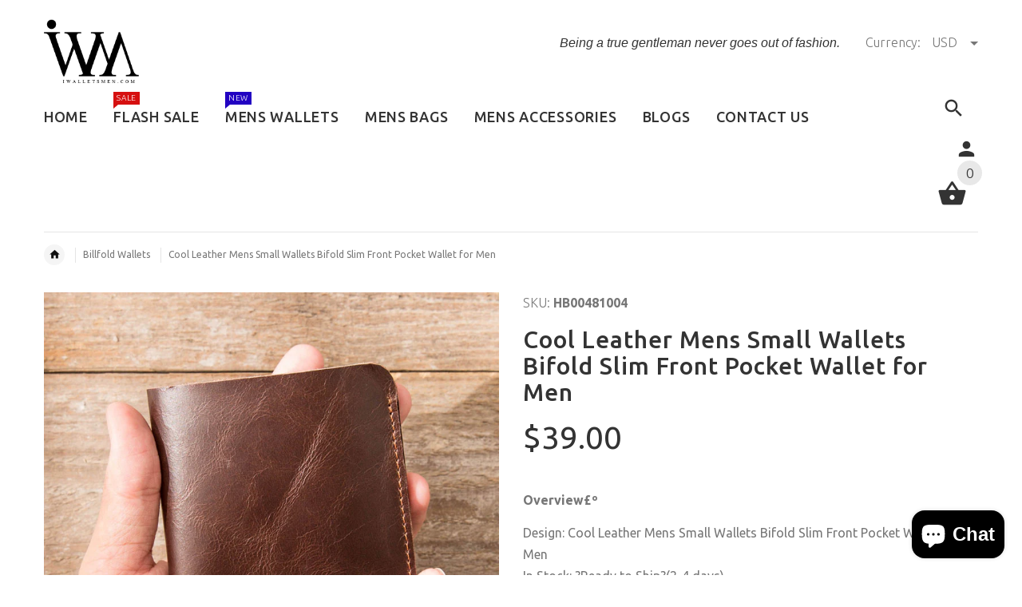

--- FILE ---
content_type: text/html; charset=utf-8
request_url: https://www.iwalletsmen.com/products/cool-leather-mens-small-wallets-bifold-slim-front-pocket-wallet-for-men
body_size: 38467
content:
<!doctype html>
<!--[if lt IE 7]><html class="no-js ie6 oldie" lang="en"><![endif]-->
<!--[if IE 7]><html class="no-js ie7 oldie" lang="en"><![endif]-->
<!--[if IE 8]><html class="no-js ie8 oldie" lang="en"><![endif]-->
<!--[if gt IE 8]><!--><html lang="en"><!--<![endif]-->
<head>
<!-- Added by AVADA SEO Suite -->


<!-- /Added by AVADA SEO Suite -->
  
  <meta name="facebook-domain-verification" content="ztucebfp348dr96hxqbcpu2l9dv1lj" />
 
<script type="text/javascript" src="https://edge.personalizer.io/storefront/2.0.0/js/shopify/storefront.min.js?key=dyjmk-stt4s2nd8kc1wzz0i-chtal&shop=iwalletsmen.myshopify.com"></script>
<script>
window.LimeSpot = window.LimeSpot === undefined ? {} : LimeSpot;
LimeSpot.PageInfo = { Type: "Product", ReferenceIdentifier: "1433495765089"};

LimeSpot.StoreInfo = { Theme: "yourstore-v2-1-5" };


LimeSpot.CartItems = [];
</script>





    <!-- v2.1.5 -->
  <meta charset="utf-8">
  <!--[if IE]>
<meta http-equiv="X-UA-Compatible" content="IE=edge">
<![endif]-->
  <meta name="viewport" content="width=device-width, initial-scale=1.0">
  <meta name="keywords" content="Shopify Template" />
  <meta name="author" content="etheme.com">
  <meta name="p:domain_verify" content="f64af96b1de044dbbbbb16d097bb2f7b"/>
  <meta name="google-site-verification" content="S5NLgJoGYNA6xm1QfqHDuNlid3QG9xSEA_ox7ddMdxA" />
  <!-- Social meta ================================================== -->
  

  <meta property="og:type" content="product">
  <meta property="og:title" content="Cool Leather Mens Small Wallets Bifold Slim Front Pocket Wallet for Men">
  <meta property="og:url" content="https://www.iwalletsmen.com/products/cool-leather-mens-small-wallets-bifold-slim-front-pocket-wallet-for-men">
  
  <meta property="og:image" content="http://www.iwalletsmen.com/cdn/shop/products/Cool_Leather_Mens_Small_Wallets_Bifold_Slim_Front_Pocket_Wallet_for_Men_4_grande.jpg?v=1624599633">
  <meta property="og:image:secure_url" content="https://www.iwalletsmen.com/cdn/shop/products/Cool_Leather_Mens_Small_Wallets_Bifold_Slim_Front_Pocket_Wallet_for_Men_4_grande.jpg?v=1624599633">
  
  <meta property="og:image" content="http://www.iwalletsmen.com/cdn/shop/products/Cool_Leather_Mens_Small_Wallets_Bifold_Slim_Front_Pocket_Wallet_for_Men_1_grande.jpg?v=1624599633">
  <meta property="og:image:secure_url" content="https://www.iwalletsmen.com/cdn/shop/products/Cool_Leather_Mens_Small_Wallets_Bifold_Slim_Front_Pocket_Wallet_for_Men_1_grande.jpg?v=1624599633">
  
  <meta property="og:image" content="http://www.iwalletsmen.com/cdn/shop/products/Cool_Leather_Mens_Small_Wallets_Bifold_Slim_Front_Pocket_Wallet_for_Men_2_grande.jpg?v=1624599634">
  <meta property="og:image:secure_url" content="https://www.iwalletsmen.com/cdn/shop/products/Cool_Leather_Mens_Small_Wallets_Bifold_Slim_Front_Pocket_Wallet_for_Men_2_grande.jpg?v=1624599634">
  
  <meta property="og:price:amount" content="39.00">
  <meta property="og:price:currency" content="USD">



  <meta property="og:description" content="Overview£º Design: Cool Leather Mens Small Wallets Bifold Slim Front Pocket Wallet for MenIn Stock: ?Ready to Ship?(2-4 days)Include: Only WalletCustom:?NopeColor:, Tan, CoffeeLeather:?Full-Grain LeatherMeasures: 10cm x 8.5cm x 1cmWeight: 0.15kgSlots: 1?full size bill slot,?6 card holdersAccessories(option):?NoneStyle:">


<meta property="og:site_name" content="iwalletsmen">



  <meta name="twitter:card" content="summary">




  <meta name="twitter:title" content="Cool Leather Mens Small Wallets Bifold Slim Front Pocket Wallet for Men">
  <meta name="twitter:description" content="Overview£º
Design: Cool Leather Mens Small Wallets Bifold Slim Front Pocket Wallet for MenIn Stock: ?Ready to Ship?(2-4 days)Include: Only WalletCustom:?NopeColor:, Tan, CoffeeLeather:?Full-Grain Leat">
  <meta name="twitter:image" content="https://www.iwalletsmen.com/cdn/shop/products/Cool_Leather_Mens_Small_Wallets_Bifold_Slim_Front_Pocket_Wallet_for_Men_4_large.jpg?v=1624599633">
  <meta name="twitter:image:width" content="480">
  <meta name="twitter:image:height" content="480">



  <title>Cool Leather Mens Small Wallets Bifold Slim Front Pocket Wallet for Me &ndash; iwalletsmen</title>
  <meta name="description" content="Overview£º Design: Cool Leather Mens Small Wallets Bifold Slim Front Pocket Wallet for MenIn Stock: ?Ready to Ship?(2-4 days)Include: Only WalletCustom:?NopeColor:, Tan, CoffeeLeather:?Full-Grain LeatherMeasures: 10cm x 8.5cm x 1cmWeight: 0.15kgSlots: 1?full size bill slot,?6 card holdersAccessories(option):?NoneStyle:" />
  <link rel="canonical" href="https://www.iwalletsmen.com/products/cool-leather-mens-small-wallets-bifold-slim-front-pocket-wallet-for-men" />
  
  <link rel="shortcut icon" href="//www.iwalletsmen.com/cdn/shop/t/3/assets/favicon.png?v=161488217241768779661512391228" type="image/x-icon" />
  
  
 
  <link rel="preload" href="https://cdn.shopify.com/s/files/1/2608/0936/t/3/assets/logo.png?v=13350092285792129649" as="image">
  

  <link rel="preload" href="//www.iwalletsmen.com/cdn/shop/t/3/assets/style.css?v=75769806768995790391764231337" as="style" onload="this.rel='stylesheet'">
  
  <link rel="preload" href="//www.iwalletsmen.com/cdn/shop/t/3/assets/settings.css?v=60780944865332802341512380504" as="style" onload="this.rel='stylesheet'">
  <link rel="preload" href="https://fonts.googleapis.com/css?family=Ubuntu:400,300,700,500&display=swap" as="style" onload="this.rel='stylesheet'">
  <link rel="preload" href="//www.iwalletsmen.com/cdn/shop/t/3/assets/slick.css?v=96730455721061752051512380504" as="style" onload="this.rel='stylesheet'">
  <link rel="preload" href="//www.iwalletsmen.com/cdn/shop/t/3/assets/magnific-popup.css?v=161367216293826210151512380503" as="style" onload="this.rel='stylesheet'">
  <link rel="preload" href="//www.iwalletsmen.com/cdn/shop/t/3/assets/css-liquid.css?v=35656929089425448181530932197" as="style" onload="this.rel='stylesheet'">

  <link rel="preload" as="script" href="//www.iwalletsmen.com/cdn/shop/t/3/assets/vendor.js?v=31866098508433868681512380506">
  <link rel="preload" as="script" href="//www.iwalletsmen.com/cdn/shop/t/3/assets/jquery.cookie.js?v=177500111459531585031512380502">
  <link rel="preload" as="script" href="//www.iwalletsmen.com/cdn/shopifycloud/storefront/assets/themes_support/option_selection-b017cd28.js">
  <link rel="preload" as="script" href="//www.iwalletsmen.com/cdn/shopifycloud/storefront/assets/themes_support/api.jquery-7ab1a3a4.js">
  <link rel="preload" as="script" href="//www.iwalletsmen.com/cdn/shop/t/3/assets/cart.api.js?v=160752292597120866881512380498">

  
  
  	<link href='https://fonts.googleapis.com/css?family=Ubuntu:400,300,700,500&display=swap' rel='stylesheet' type='text/css'>

<script type="text/javascript">
  function loadCSS(filename) { var l = document.createElement('link'); l.rel = 'stylesheet'; l.href = filename; var h = document.getElementsByTagName('head')[0]; h.parentNode.insertBefore(l, h); }
  document.addEventListener('DOMContentLoaded', () => {
    setTimeout(function(){ 
    //loadCSS("https://fonts.googleapis.com/css?family=Ubuntu:400,300,700,500&display=swap");
    loadCSS("//www.iwalletsmen.com/cdn/shop/t/3/assets/stylefont.css?v=54882525513218385011628993622");
  }, 100);
  });
</script>
  
  
  <link href="//www.iwalletsmen.com/cdn/shop/t/3/assets/slick.css?v=96730455721061752051512380504" rel="stylesheet" type="text/css" media="all" />
<link href="//www.iwalletsmen.com/cdn/shop/t/3/assets/slick-theme.css?v=46761476101705646951512380504" rel="stylesheet" type="text/css" media="all" />
<link href="//www.iwalletsmen.com/cdn/shop/t/3/assets/magnific-popup.css?v=161367216293826210151512380503" rel="stylesheet" type="text/css" media="all" />

<link href="//www.iwalletsmen.com/cdn/shop/t/3/assets/settings.css?v=60780944865332802341512380504" rel="stylesheet" type="text/css" media="all" />

<link href="//www.iwalletsmen.com/cdn/shop/t/3/assets/style.css?v=75769806768995790391764231337" rel="stylesheet" type="text/css" media="all" />

<link href="//www.iwalletsmen.com/cdn/shop/t/3/assets/css-liquid.css?v=35656929089425448181530932197" rel="stylesheet" type="text/css" media="all" />



  <script src="//www.iwalletsmen.com/cdn/shop/t/3/assets/vendor.js?v=31866098508433868681512380506" type="text/javascript"></script>

  <script src="//www.iwalletsmen.com/cdn/shop/t/3/assets/jquery.cookie.js?v=177500111459531585031512380502" type="text/javascript"></script>
  
  
     <script>window.performance && window.performance.mark && window.performance.mark('shopify.content_for_header.start');</script><meta name="google-site-verification" content="l2mtyEKmv5h9dPAYiLGyDg5HXNMyviGEAtX9oj5k9HM">
<meta id="shopify-digital-wallet" name="shopify-digital-wallet" content="/26080936/digital_wallets/dialog">
<meta name="shopify-checkout-api-token" content="afa5ed417a47e51d3ffe1ab89299ed7f">
<meta id="in-context-paypal-metadata" data-shop-id="26080936" data-venmo-supported="false" data-environment="production" data-locale="en_US" data-paypal-v4="true" data-currency="USD">
<link rel="alternate" type="application/json+oembed" href="https://www.iwalletsmen.com/products/cool-leather-mens-small-wallets-bifold-slim-front-pocket-wallet-for-men.oembed">
<script async="async" src="/checkouts/internal/preloads.js?locale=en-US"></script>
<script id="shopify-features" type="application/json">{"accessToken":"afa5ed417a47e51d3ffe1ab89299ed7f","betas":["rich-media-storefront-analytics"],"domain":"www.iwalletsmen.com","predictiveSearch":true,"shopId":26080936,"locale":"en"}</script>
<script>var Shopify = Shopify || {};
Shopify.shop = "iwalletsmen.myshopify.com";
Shopify.locale = "en";
Shopify.currency = {"active":"USD","rate":"1.0"};
Shopify.country = "US";
Shopify.theme = {"name":"yourstore-v2-1-5","id":7459340329,"schema_name":"Yourstore","schema_version":"2.0.0","theme_store_id":null,"role":"main"};
Shopify.theme.handle = "null";
Shopify.theme.style = {"id":null,"handle":null};
Shopify.cdnHost = "www.iwalletsmen.com/cdn";
Shopify.routes = Shopify.routes || {};
Shopify.routes.root = "/";</script>
<script type="module">!function(o){(o.Shopify=o.Shopify||{}).modules=!0}(window);</script>
<script>!function(o){function n(){var o=[];function n(){o.push(Array.prototype.slice.apply(arguments))}return n.q=o,n}var t=o.Shopify=o.Shopify||{};t.loadFeatures=n(),t.autoloadFeatures=n()}(window);</script>
<script id="shop-js-analytics" type="application/json">{"pageType":"product"}</script>
<script defer="defer" async type="module" src="//www.iwalletsmen.com/cdn/shopifycloud/shop-js/modules/v2/client.init-shop-cart-sync_DtuiiIyl.en.esm.js"></script>
<script defer="defer" async type="module" src="//www.iwalletsmen.com/cdn/shopifycloud/shop-js/modules/v2/chunk.common_CUHEfi5Q.esm.js"></script>
<script type="module">
  await import("//www.iwalletsmen.com/cdn/shopifycloud/shop-js/modules/v2/client.init-shop-cart-sync_DtuiiIyl.en.esm.js");
await import("//www.iwalletsmen.com/cdn/shopifycloud/shop-js/modules/v2/chunk.common_CUHEfi5Q.esm.js");

  window.Shopify.SignInWithShop?.initShopCartSync?.({"fedCMEnabled":true,"windoidEnabled":true});

</script>
<script>(function() {
  var isLoaded = false;
  function asyncLoad() {
    if (isLoaded) return;
    isLoaded = true;
    var urls = ["https:\/\/loox.io\/widget\/VklRyUijU5\/loox.1619179213172.js?shop=iwalletsmen.myshopify.com","https:\/\/dyuszqdfuyvqq.cloudfront.net\/packs\/mf_embed_v8.js?mf_token=ec3931b5-cd4e-4226-b397-9ccd9f67aa32\u0026shop=iwalletsmen.myshopify.com","https:\/\/edge.personalizer.io\/storefront\/2.0.0\/js\/shopify\/storefront.min.js?key=dyjmk-stt4s2nd8kc1wzz0i-chtal\u0026shop=iwalletsmen.myshopify.com"];
    for (var i = 0; i < urls.length; i++) {
      var s = document.createElement('script');
      s.type = 'text/javascript';
      s.async = true;
      s.src = urls[i];
      var x = document.getElementsByTagName('script')[0];
      x.parentNode.insertBefore(s, x);
    }
  };
  document.addEventListener('StartAsyncLoading',function(event){asyncLoad();});if(window.attachEvent) {
    window.attachEvent('onload', function(){});
  } else {
    window.addEventListener('load', function(){}, false);
  }
})();</script>
<script id="__st">var __st={"a":26080936,"offset":-28800,"reqid":"8be8ed09-802f-47cf-9a97-15415e2c00b7-1766548279","pageurl":"www.iwalletsmen.com\/products\/cool-leather-mens-small-wallets-bifold-slim-front-pocket-wallet-for-men","u":"5ccc9c23f4f9","p":"product","rtyp":"product","rid":1433495765089};</script>
<script>window.ShopifyPaypalV4VisibilityTracking = true;</script>
<script id="captcha-bootstrap">!function(){'use strict';const t='contact',e='account',n='new_comment',o=[[t,t],['blogs',n],['comments',n],[t,'customer']],c=[[e,'customer_login'],[e,'guest_login'],[e,'recover_customer_password'],[e,'create_customer']],r=t=>t.map((([t,e])=>`form[action*='/${t}']:not([data-nocaptcha='true']) input[name='form_type'][value='${e}']`)).join(','),a=t=>()=>t?[...document.querySelectorAll(t)].map((t=>t.form)):[];function s(){const t=[...o],e=r(t);return a(e)}const i='password',u='form_key',d=['recaptcha-v3-token','g-recaptcha-response','h-captcha-response',i],f=()=>{try{return window.sessionStorage}catch{return}},m='__shopify_v',_=t=>t.elements[u];function p(t,e,n=!1){try{const o=window.sessionStorage,c=JSON.parse(o.getItem(e)),{data:r}=function(t){const{data:e,action:n}=t;return t[m]||n?{data:e,action:n}:{data:t,action:n}}(c);for(const[e,n]of Object.entries(r))t.elements[e]&&(t.elements[e].value=n);n&&o.removeItem(e)}catch(o){console.error('form repopulation failed',{error:o})}}const l='form_type',E='cptcha';function T(t){t.dataset[E]=!0}const w=window,h=w.document,L='Shopify',v='ce_forms',y='captcha';let A=!1;((t,e)=>{const n=(g='f06e6c50-85a8-45c8-87d0-21a2b65856fe',I='https://cdn.shopify.com/shopifycloud/storefront-forms-hcaptcha/ce_storefront_forms_captcha_hcaptcha.v1.5.2.iife.js',D={infoText:'Protected by hCaptcha',privacyText:'Privacy',termsText:'Terms'},(t,e,n)=>{const o=w[L][v],c=o.bindForm;if(c)return c(t,g,e,D).then(n);var r;o.q.push([[t,g,e,D],n]),r=I,A||(h.body.append(Object.assign(h.createElement('script'),{id:'captcha-provider',async:!0,src:r})),A=!0)});var g,I,D;w[L]=w[L]||{},w[L][v]=w[L][v]||{},w[L][v].q=[],w[L][y]=w[L][y]||{},w[L][y].protect=function(t,e){n(t,void 0,e),T(t)},Object.freeze(w[L][y]),function(t,e,n,w,h,L){const[v,y,A,g]=function(t,e,n){const i=e?o:[],u=t?c:[],d=[...i,...u],f=r(d),m=r(i),_=r(d.filter((([t,e])=>n.includes(e))));return[a(f),a(m),a(_),s()]}(w,h,L),I=t=>{const e=t.target;return e instanceof HTMLFormElement?e:e&&e.form},D=t=>v().includes(t);t.addEventListener('submit',(t=>{const e=I(t);if(!e)return;const n=D(e)&&!e.dataset.hcaptchaBound&&!e.dataset.recaptchaBound,o=_(e),c=g().includes(e)&&(!o||!o.value);(n||c)&&t.preventDefault(),c&&!n&&(function(t){try{if(!f())return;!function(t){const e=f();if(!e)return;const n=_(t);if(!n)return;const o=n.value;o&&e.removeItem(o)}(t);const e=Array.from(Array(32),(()=>Math.random().toString(36)[2])).join('');!function(t,e){_(t)||t.append(Object.assign(document.createElement('input'),{type:'hidden',name:u})),t.elements[u].value=e}(t,e),function(t,e){const n=f();if(!n)return;const o=[...t.querySelectorAll(`input[type='${i}']`)].map((({name:t})=>t)),c=[...d,...o],r={};for(const[a,s]of new FormData(t).entries())c.includes(a)||(r[a]=s);n.setItem(e,JSON.stringify({[m]:1,action:t.action,data:r}))}(t,e)}catch(e){console.error('failed to persist form',e)}}(e),e.submit())}));const S=(t,e)=>{t&&!t.dataset[E]&&(n(t,e.some((e=>e===t))),T(t))};for(const o of['focusin','change'])t.addEventListener(o,(t=>{const e=I(t);D(e)&&S(e,y())}));const B=e.get('form_key'),M=e.get(l),P=B&&M;t.addEventListener('StartPreviewBarLoading',(()=>{const t=y();if(P)for(const e of t)e.elements[l].value===M&&p(e,B);[...new Set([...A(),...v().filter((t=>'true'===t.dataset.shopifyCaptcha))])].forEach((e=>S(e,t)))}))}(h,new URLSearchParams(w.location.search),n,t,e,['guest_login'])})(!0,!0)}();</script>
<script integrity="sha256-4kQ18oKyAcykRKYeNunJcIwy7WH5gtpwJnB7kiuLZ1E=" data-source-attribution="shopify.loadfeatures" defer="defer" src="//www.iwalletsmen.com/cdn/shopifycloud/storefront/assets/storefront/load_feature-a0a9edcb.js" crossorigin="anonymous"></script>
<script data-source-attribution="shopify.dynamic_checkout.dynamic.init">var Shopify=Shopify||{};Shopify.PaymentButton=Shopify.PaymentButton||{isStorefrontPortableWallets:!0,init:function(){window.Shopify.PaymentButton.init=function(){};var t=document.createElement("script");t.src="https://www.iwalletsmen.com/cdn/shopifycloud/portable-wallets/latest/portable-wallets.en.js",t.type="module",document.head.appendChild(t)}};
</script>
<script data-source-attribution="shopify.dynamic_checkout.buyer_consent">
  function portableWalletsHideBuyerConsent(e){var t=document.getElementById("shopify-buyer-consent"),n=document.getElementById("shopify-subscription-policy-button");t&&n&&(t.classList.add("hidden"),t.setAttribute("aria-hidden","true"),n.removeEventListener("click",e))}function portableWalletsShowBuyerConsent(e){var t=document.getElementById("shopify-buyer-consent"),n=document.getElementById("shopify-subscription-policy-button");t&&n&&(t.classList.remove("hidden"),t.removeAttribute("aria-hidden"),n.addEventListener("click",e))}window.Shopify?.PaymentButton&&(window.Shopify.PaymentButton.hideBuyerConsent=portableWalletsHideBuyerConsent,window.Shopify.PaymentButton.showBuyerConsent=portableWalletsShowBuyerConsent);
</script>
<script data-source-attribution="shopify.dynamic_checkout.cart.bootstrap">document.addEventListener("StartPreviewBarLoading",(function(){function t(){return document.querySelector("shopify-accelerated-checkout-cart, shopify-accelerated-checkout")}if(t())Shopify.PaymentButton.init();else{new MutationObserver((function(e,n){t()&&(Shopify.PaymentButton.init(),n.disconnect())})).observe(document.body,{childList:!0,subtree:!0})}}));
</script>
<script id='scb4127' type='text/javascript' async='' src='https://www.iwalletsmen.com/cdn/shopifycloud/privacy-banner/storefront-banner.js'></script><link id="shopify-accelerated-checkout-styles" rel="stylesheet" media="screen" href="https://www.iwalletsmen.com/cdn/shopifycloud/portable-wallets/latest/accelerated-checkout-backwards-compat.css" crossorigin="anonymous">
<style id="shopify-accelerated-checkout-cart">
        #shopify-buyer-consent {
  margin-top: 1em;
  display: inline-block;
  width: 100%;
}

#shopify-buyer-consent.hidden {
  display: none;
}

#shopify-subscription-policy-button {
  background: none;
  border: none;
  padding: 0;
  text-decoration: underline;
  font-size: inherit;
  cursor: pointer;
}

#shopify-subscription-policy-button::before {
  box-shadow: none;
}

      </style>

<script>window.performance && window.performance.mark && window.performance.mark('shopify.content_for_header.end');</script> 

  <script src="//www.iwalletsmen.com/cdn/shopifycloud/storefront/assets/themes_support/option_selection-b017cd28.js" type="text/javascript"></script>
  <script src="//www.iwalletsmen.com/cdn/shopifycloud/storefront/assets/themes_support/api.jquery-7ab1a3a4.js" type="text/javascript"></script>
  <script src="//www.iwalletsmen.com/cdn/shop/t/3/assets/cart.api.js?v=160752292597120866881512380498" type="text/javascript"></script>

  
  
  <style>
    /*Footer*/
    
    
    
    body.index .layout-4 .container:first-child,
    body.index .layout-0 .container:first-child {
      border-top: 1px solid #e5e5e5;
      padding-top: 60px;
    }
    footer .subscribe-box input {
      border: 1px solid #e5e5e5;
    }
    
    
    #fitImageInTheme .product__inside__image {
      overflow: hidden;
    }
    #fitImageInTheme .product__inside__image > a:first-child {
      display: flex;
      height: 200px;
      align-items: center;
    }
    #fitImageInTheme .product__inside__image > a:first-child img {
      width: 100%;
    }
    
    
    .breadcrumbs,
    #pageContent {
      visibility:visible!important;
      -webkit-transition: opacity .4s ease-out;
      -moz-transition: opacity .4s ease-out;
      -o-transition: opacity .4s ease-out;
      transition: opacity .4s ease-out;
      opacity: 1!important; 
    }
    .breadcrumbs.show,
    #pageContent.show {
      opacity: 1;
      visibility: visible;
    }
    
    
  </style>
  <meta name="p:domain_verify" content="f64af96b1de044dbbbbb16d097bb2f7b"/>


<!-- Global site tag (gtag.js) - AdWords: 784929215 -->
<script>
  document.addEventListener('StartAsyncLoading',function(event){  
    var resource = document.createElement('script'); 
    resource.async = "true";
    resource.src = "https://www.googletagmanager.com/gtag/js?id=AW-784929215";
    var script = document.getElementsByTagName('script')[0];
    script.parentNode.insertBefore(resource, script); 
          
  window.dataLayer = window.dataLayer || [];
  function gtag(){dataLayer.push(arguments);}
  gtag('js', new Date());

  gtag('config', 'AW-784929215');
  

  gtag('event', 'page_view', {
    'send_to': 'AW-784929215',
    'ecomm_pagetype': 'replace with value',
    'ecomm_prodid': 'replace with value',
    'ecomm_totalvalue': 'replace with value',
    'user_id': 'replace with value'
  });
  })
</script>



<!-- BeginConsistentCartAddon --><script>Shopify.customer_logged_in = false ;Shopify.customer_email = "" ;Shopify.log_uuids = true;</script><!-- EndConsistentCartAddon -->

	<script>var loox_global_hash = '1766445468845';</script><script>var loox_pop_active = true;var loox_pop_display = {"home_page":true,"product_page":true,"cart_page":true,"other_pages":true};</script><style>.loox-reviews-default { max-width: 1200px; margin: 0 auto; }.loox-rating .loox-icon { color:#000000; }
:root { --lxs-rating-icon-color: #000000; }</style>
<!-- BEGIN app block: shopify://apps/essential-announcer/blocks/app-embed/93b5429f-c8d6-4c33-ae14-250fd84f361b --><script>
  
    window.essentialAnnouncementConfigs = [];
  
  window.essentialAnnouncementMeta = {
    productCollections: [{"id":15055257641,"handle":"billfold-wallets","title":"Billfold Wallets","updated_at":"2025-12-01T04:04:02-08:00","body_html":"\u003cp\u003eNot everyone knows what a billfold wallet is. Actually, it has the same use with a regular wallet that holds small valuables of people. The only difference is that a billfold wallet can be folded over. It is mostly made of leather and has a separate compartment for cash which flips over. Some billfold wallets have a clip in the middle to store cash. In some instances, folded bills in half can be kept inside the clip. This is also one of the reasons why it is called billfold.\u003c\/p\u003e\n\u003cp\u003e \u003c\/p\u003e\n\u003cp\u003eBillfold wallets are classified based on its style, design, shape and quality. There are plenty to choose from. There are billfolds for people who are minimalist and splashy. If you have a lot of cards, fund of carrying cash and many smaller documents, then billfold wallet is a perfect choice for you as it stores and accommodates all of them at once! Part of billfold’s innovation is designing and making it as RFID to prevent electric pickpocketing. You might see it as a small portable wallet, but it actually has plenty of space in it.\u003c\/p\u003e\n\u003cp\u003e \u003c\/p\u003e\n\u003cp\u003eTo help you choose the best billfold wallet for you, here is iWalletsmen’s personal collection of billfolds. They come in different colors, shapes and sizes. We assure you that they are well-crafted with high quality materials, so that they’ll last a lifetime! :)\u003c\/p\u003e","published_at":"2017-12-07T05:03:39-08:00","sort_order":"best-selling","template_suffix":"","disjunctive":true,"rules":[{"column":"type","relation":"equals","condition":"Short Wallets"},{"column":"tag","relation":"equals","condition":"Short Wallet"},{"column":"type","relation":"equals","condition":"Short Wallet"}],"published_scope":"web"},{"id":14162591785,"handle":"frontpage","updated_at":"2025-12-22T04:03:21-08:00","published_at":"2017-12-03T06:36:49-08:00","sort_order":"created-desc","template_suffix":"","published_scope":"web","title":"Home page","body_html":""}],
    productData: {"id":1433495765089,"title":"Cool Leather Mens Small Wallets Bifold Slim Front Pocket Wallet for Men","handle":"cool-leather-mens-small-wallets-bifold-slim-front-pocket-wallet-for-men","description":"\u003cp\u003e\u003cstrong\u003eOverview£º\u003c\/strong\u003e\u003c\/p\u003e\n\u003cp\u003e\u003cspan\u003eDesign: Cool Leather Mens Small Wallets Bifold Slim Front Pocket Wallet for Men\u003c\/span\u003e\u003cbr\u003e\u003cspan\u003eIn Stock: ?Ready to Ship?(2-4 days)\u003c\/span\u003e\u003cbr\u003e\u003cspan\u003eInclude: Only Wallet\u003c\/span\u003e\u003cbr\u003e\u003cspan\u003eCustom:?Nope\u003c\/span\u003e\u003cbr\u003e\u003cspan\u003eColor:, Tan, Coffee\u003c\/span\u003e\u003cbr\u003e\u003cspan\u003eLeather:?Full-Grain Leather\u003c\/span\u003e\u003cbr\u003e\u003cspan\u003eMeasures: 10cm x 8.5cm x 1cm\u003c\/span\u003e\u003cbr\u003e\u003cspan\u003eWeight: 0.15kg\u003c\/span\u003e\u003cbr\u003e\u003cspan\u003eSlots: 1\u003c\/span\u003e\u003cspan\u003e?full size bill slot,?6 card holders\u003c\/span\u003e\u003cbr\u003e\u003cspan\u003eAccessories(option):?None\u003c\/span\u003e\u003cbr\u003e\u003cspan\u003eStyle: Cool Leather Mens Small Wallets Bifold Slim Front Pocket Wallet for Men\u003c\/span\u003e\u003cbr\u003e\u003cspan\u003eVery durable (At least 5 Years) and it should last a life time\u003c\/span\u003e\u003c\/p\u003e\n\u003cp\u003e?\u003c\/p\u003e\n\u003cp\u003e\u003cstrong\u003eNote£º\u003c\/strong\u003e\u003c\/p\u003e\n\u003cp\u003eEach wallet will have very slight variances to the pictured wallet, and the consequence is that you can assure that each one is unique.\u003c\/p\u003e\n\u003cp\u003e?The actual color of the item may be slightly different from the picture which is only a representation of the item¡¯s style. The monitor used can significantly darken or change the displayed picture of the item, and there may also be some slight differences due to hand-dying process.\u003c\/p\u003e\n\u003cp\u003e?\u003c\/p\u003e\n\u003cp\u003e?\u003c\/p\u003e\n\u003cp\u003e\u003cbr\u003e\u003cbr\u003e\u003c\/p\u003e\n\u003cp\u003e?\u003c\/p\u003e","published_at":"2017-12-07T00:34:07-08:00","created_at":"2018-09-23T17:06:33-07:00","vendor":"HB","type":"Short Wallets","tags":["$10-$50","Coffee","Slim Wallet","Tan"],"price":3900,"price_min":3900,"price_max":3900,"available":false,"price_varies":false,"compare_at_price":null,"compare_at_price_min":0,"compare_at_price_max":0,"compare_at_price_varies":false,"variants":[{"id":12435856523361,"title":"Coffee","option1":"Coffee","option2":null,"option3":null,"sku":"HB00481004","requires_shipping":true,"taxable":true,"featured_image":{"id":3888905519201,"product_id":1433495765089,"position":3,"created_at":"2018-09-23T17:08:13-07:00","updated_at":"2021-06-24T22:40:34-07:00","alt":"Cool Leather Mens Small Wallets Bifold Slim Front Pocket Wallet for Men - iwalletsmen","width":800,"height":800,"src":"\/\/www.iwalletsmen.com\/cdn\/shop\/products\/Cool_Leather_Mens_Small_Wallets_Bifold_Slim_Front_Pocket_Wallet_for_Men_2.jpg?v=1624599634","variant_ids":[12435856523361]},"available":false,"name":"Cool Leather Mens Small Wallets Bifold Slim Front Pocket Wallet for Men - Coffee","public_title":"Coffee","options":["Coffee"],"price":3900,"weight":100,"compare_at_price":null,"inventory_quantity":-3,"inventory_management":"shopify","inventory_policy":"deny","barcode":null,"featured_media":{"alt":"Cool Leather Mens Small Wallets Bifold Slim Front Pocket Wallet for Men - iwalletsmen","id":1506028224609,"position":3,"preview_image":{"aspect_ratio":1.0,"height":800,"width":800,"src":"\/\/www.iwalletsmen.com\/cdn\/shop\/products\/Cool_Leather_Mens_Small_Wallets_Bifold_Slim_Front_Pocket_Wallet_for_Men_2.jpg?v=1624599634"}},"requires_selling_plan":false,"selling_plan_allocations":[]},{"id":12435856556129,"title":"Tan","option1":"Tan","option2":null,"option3":null,"sku":"HB00481004","requires_shipping":true,"taxable":true,"featured_image":{"id":3888905486433,"product_id":1433495765089,"position":2,"created_at":"2018-09-23T17:08:11-07:00","updated_at":"2021-06-24T22:40:33-07:00","alt":"Cool Leather Mens Small Wallets Bifold Slim Front Pocket Wallet for Men - iwalletsmen","width":800,"height":800,"src":"\/\/www.iwalletsmen.com\/cdn\/shop\/products\/Cool_Leather_Mens_Small_Wallets_Bifold_Slim_Front_Pocket_Wallet_for_Men_1.jpg?v=1624599633","variant_ids":[12435856556129]},"available":false,"name":"Cool Leather Mens Small Wallets Bifold Slim Front Pocket Wallet for Men - Tan","public_title":"Tan","options":["Tan"],"price":3900,"weight":100,"compare_at_price":null,"inventory_quantity":-5,"inventory_management":"shopify","inventory_policy":"deny","barcode":null,"featured_media":{"alt":"Cool Leather Mens Small Wallets Bifold Slim Front Pocket Wallet for Men - iwalletsmen","id":1506028191841,"position":2,"preview_image":{"aspect_ratio":1.0,"height":800,"width":800,"src":"\/\/www.iwalletsmen.com\/cdn\/shop\/products\/Cool_Leather_Mens_Small_Wallets_Bifold_Slim_Front_Pocket_Wallet_for_Men_1.jpg?v=1624599633"}},"requires_selling_plan":false,"selling_plan_allocations":[]}],"images":["\/\/www.iwalletsmen.com\/cdn\/shop\/products\/Cool_Leather_Mens_Small_Wallets_Bifold_Slim_Front_Pocket_Wallet_for_Men_4.jpg?v=1624599633","\/\/www.iwalletsmen.com\/cdn\/shop\/products\/Cool_Leather_Mens_Small_Wallets_Bifold_Slim_Front_Pocket_Wallet_for_Men_1.jpg?v=1624599633","\/\/www.iwalletsmen.com\/cdn\/shop\/products\/Cool_Leather_Mens_Small_Wallets_Bifold_Slim_Front_Pocket_Wallet_for_Men_2.jpg?v=1624599634","\/\/www.iwalletsmen.com\/cdn\/shop\/products\/Cool_Leather_Mens_Small_Wallets_Bifold_Slim_Front_Pocket_Wallet_for_Men_3.jpg?v=1624599634","\/\/www.iwalletsmen.com\/cdn\/shop\/products\/Cool_Leather_Mens_Small_Wallets_Bifold_Slim_Front_Pocket_Wallet_for_Men_5.jpg?v=1624599635","\/\/www.iwalletsmen.com\/cdn\/shop\/products\/Cool_Leather_Mens_Small_Wallets_Bifold_Slim_Front_Pocket_Wallet_for_Men_6.jpg?v=1624599635","\/\/www.iwalletsmen.com\/cdn\/shop\/products\/11_f8c5e8cf-45e8-4309-908f-55f6e3297312.jpg?v=1624599636","\/\/www.iwalletsmen.com\/cdn\/shop\/products\/12_0d84ba34-0a68-471f-a6bd-f8421bdcd4d6.jpg?v=1624599637","\/\/www.iwalletsmen.com\/cdn\/shop\/products\/13_5dd81382-c808-418e-bead-11e2b0698eb8.jpg?v=1624599637","\/\/www.iwalletsmen.com\/cdn\/shop\/products\/14_7fe190e1-274b-4ed0-a737-da9b0472eee1.jpg?v=1624599638","\/\/www.iwalletsmen.com\/cdn\/shop\/products\/15_6de512c4-6e1b-4f58-9aba-aafdd4025c93.jpg?v=1624599638","\/\/www.iwalletsmen.com\/cdn\/shop\/products\/16_28f8cc73-972a-4797-82a6-fe247fd42f62.jpg?v=1624599639","\/\/www.iwalletsmen.com\/cdn\/shop\/products\/17_7cc59087-e306-4c78-9d87-6d58fbf936a4.jpg?v=1624599640","\/\/www.iwalletsmen.com\/cdn\/shop\/products\/18_e464bafb-ecd1-4f2e-9f4e-d38e936ef904.jpg?v=1624599641","\/\/www.iwalletsmen.com\/cdn\/shop\/products\/19_78e346cd-15ed-41db-9284-5dc06efad8ef.jpg?v=1624599641","\/\/www.iwalletsmen.com\/cdn\/shop\/products\/20_9911e9a0-7d83-4e4d-94aa-39ffb61c6a69.jpg?v=1624599642","\/\/www.iwalletsmen.com\/cdn\/shop\/products\/22_e65fedb5-b909-4747-a8e8-89e59a900f4c.jpg?v=1624599643","\/\/www.iwalletsmen.com\/cdn\/shop\/products\/23_0583b045-208e-4ab5-8496-dc813555cf97.jpg?v=1624599643","\/\/www.iwalletsmen.com\/cdn\/shop\/products\/24_55eb6502-a7ca-4dfd-a529-4e1ae80620a6.jpg?v=1624599644","\/\/www.iwalletsmen.com\/cdn\/shop\/products\/25_bb21d45e-935c-4455-add3-8993e000498c.jpg?v=1624599644","\/\/www.iwalletsmen.com\/cdn\/shop\/products\/26_4b715076-8347-4a10-aa61-92755efbd5cd.jpg?v=1624599645","\/\/www.iwalletsmen.com\/cdn\/shop\/products\/27_0ec3c43c-650a-477e-b474-d46924b5e718.jpg?v=1624599645","\/\/www.iwalletsmen.com\/cdn\/shop\/products\/28_20fdacec-9ed2-4beb-a829-636960e7b987.jpg?v=1624599646","\/\/www.iwalletsmen.com\/cdn\/shop\/products\/29_f071b3b2-92e4-489f-9e95-4d48da6d9188.jpg?v=1624599646","\/\/www.iwalletsmen.com\/cdn\/shop\/products\/30_145b4e1d-0112-48c7-8244-508394f1ea35.jpg?v=1624599647","\/\/www.iwalletsmen.com\/cdn\/shop\/products\/31_fb72307c-f573-428c-800b-752d5cb8dc44.jpg?v=1624599647","\/\/www.iwalletsmen.com\/cdn\/shop\/products\/32_a1220921-131d-4c57-9fab-d3588c854810.jpg?v=1624599648","\/\/www.iwalletsmen.com\/cdn\/shop\/products\/33_b5e4f159-6d75-48cb-beaf-2d050f74d138.jpg?v=1624599649","\/\/www.iwalletsmen.com\/cdn\/shop\/products\/34_987ca62f-6032-4773-878f-9e705be853e5.jpg?v=1624599649","\/\/www.iwalletsmen.com\/cdn\/shop\/products\/35_86db245d-903d-4d67-99a4-04bc9f57bd17.jpg?v=1624599650","\/\/www.iwalletsmen.com\/cdn\/shop\/products\/36_e62fbf10-c344-4499-8b65-1b6e952cd997.jpg?v=1624599650"],"featured_image":"\/\/www.iwalletsmen.com\/cdn\/shop\/products\/Cool_Leather_Mens_Small_Wallets_Bifold_Slim_Front_Pocket_Wallet_for_Men_4.jpg?v=1624599633","options":["Color"],"media":[{"alt":"Cool Leather Mens Small Wallets Bifold Slim Front Pocket Wallet for Men - iwalletsmen","id":1506028290145,"position":1,"preview_image":{"aspect_ratio":1.0,"height":800,"width":800,"src":"\/\/www.iwalletsmen.com\/cdn\/shop\/products\/Cool_Leather_Mens_Small_Wallets_Bifold_Slim_Front_Pocket_Wallet_for_Men_4.jpg?v=1624599633"},"aspect_ratio":1.0,"height":800,"media_type":"image","src":"\/\/www.iwalletsmen.com\/cdn\/shop\/products\/Cool_Leather_Mens_Small_Wallets_Bifold_Slim_Front_Pocket_Wallet_for_Men_4.jpg?v=1624599633","width":800},{"alt":"Cool Leather Mens Small Wallets Bifold Slim Front Pocket Wallet for Men - iwalletsmen","id":1506028191841,"position":2,"preview_image":{"aspect_ratio":1.0,"height":800,"width":800,"src":"\/\/www.iwalletsmen.com\/cdn\/shop\/products\/Cool_Leather_Mens_Small_Wallets_Bifold_Slim_Front_Pocket_Wallet_for_Men_1.jpg?v=1624599633"},"aspect_ratio":1.0,"height":800,"media_type":"image","src":"\/\/www.iwalletsmen.com\/cdn\/shop\/products\/Cool_Leather_Mens_Small_Wallets_Bifold_Slim_Front_Pocket_Wallet_for_Men_1.jpg?v=1624599633","width":800},{"alt":"Cool Leather Mens Small Wallets Bifold Slim Front Pocket Wallet for Men - iwalletsmen","id":1506028224609,"position":3,"preview_image":{"aspect_ratio":1.0,"height":800,"width":800,"src":"\/\/www.iwalletsmen.com\/cdn\/shop\/products\/Cool_Leather_Mens_Small_Wallets_Bifold_Slim_Front_Pocket_Wallet_for_Men_2.jpg?v=1624599634"},"aspect_ratio":1.0,"height":800,"media_type":"image","src":"\/\/www.iwalletsmen.com\/cdn\/shop\/products\/Cool_Leather_Mens_Small_Wallets_Bifold_Slim_Front_Pocket_Wallet_for_Men_2.jpg?v=1624599634","width":800},{"alt":"Cool Leather Mens Small Wallets Bifold Slim Front Pocket Wallet for Men - iwalletsmen","id":1506028257377,"position":4,"preview_image":{"aspect_ratio":1.0,"height":800,"width":800,"src":"\/\/www.iwalletsmen.com\/cdn\/shop\/products\/Cool_Leather_Mens_Small_Wallets_Bifold_Slim_Front_Pocket_Wallet_for_Men_3.jpg?v=1624599634"},"aspect_ratio":1.0,"height":800,"media_type":"image","src":"\/\/www.iwalletsmen.com\/cdn\/shop\/products\/Cool_Leather_Mens_Small_Wallets_Bifold_Slim_Front_Pocket_Wallet_for_Men_3.jpg?v=1624599634","width":800},{"alt":"Cool Leather Mens Small Wallets Bifold Slim Front Pocket Wallet for Men - iwalletsmen","id":1506028322913,"position":5,"preview_image":{"aspect_ratio":1.0,"height":800,"width":800,"src":"\/\/www.iwalletsmen.com\/cdn\/shop\/products\/Cool_Leather_Mens_Small_Wallets_Bifold_Slim_Front_Pocket_Wallet_for_Men_5.jpg?v=1624599635"},"aspect_ratio":1.0,"height":800,"media_type":"image","src":"\/\/www.iwalletsmen.com\/cdn\/shop\/products\/Cool_Leather_Mens_Small_Wallets_Bifold_Slim_Front_Pocket_Wallet_for_Men_5.jpg?v=1624599635","width":800},{"alt":"Cool Leather Mens Small Wallets Bifold Slim Front Pocket Wallet for Men - iwalletsmen","id":1506028355681,"position":6,"preview_image":{"aspect_ratio":1.0,"height":800,"width":800,"src":"\/\/www.iwalletsmen.com\/cdn\/shop\/products\/Cool_Leather_Mens_Small_Wallets_Bifold_Slim_Front_Pocket_Wallet_for_Men_6.jpg?v=1624599635"},"aspect_ratio":1.0,"height":800,"media_type":"image","src":"\/\/www.iwalletsmen.com\/cdn\/shop\/products\/Cool_Leather_Mens_Small_Wallets_Bifold_Slim_Front_Pocket_Wallet_for_Men_6.jpg?v=1624599635","width":800},{"alt":"Cool Leather Mens Small Wallets Bifold Slim Front Pocket Wallet for Men - iwalletsmen","id":1506028388449,"position":7,"preview_image":{"aspect_ratio":1.541,"height":444,"width":684,"src":"\/\/www.iwalletsmen.com\/cdn\/shop\/products\/11_f8c5e8cf-45e8-4309-908f-55f6e3297312.jpg?v=1624599636"},"aspect_ratio":1.541,"height":444,"media_type":"image","src":"\/\/www.iwalletsmen.com\/cdn\/shop\/products\/11_f8c5e8cf-45e8-4309-908f-55f6e3297312.jpg?v=1624599636","width":684},{"alt":"Cool Leather Mens Small Wallets Bifold Slim Front Pocket Wallet for Men - iwalletsmen","id":1506028421217,"position":8,"preview_image":{"aspect_ratio":1.616,"height":440,"width":711,"src":"\/\/www.iwalletsmen.com\/cdn\/shop\/products\/12_0d84ba34-0a68-471f-a6bd-f8421bdcd4d6.jpg?v=1624599637"},"aspect_ratio":1.616,"height":440,"media_type":"image","src":"\/\/www.iwalletsmen.com\/cdn\/shop\/products\/12_0d84ba34-0a68-471f-a6bd-f8421bdcd4d6.jpg?v=1624599637","width":711},{"alt":"Cool Leather Mens Small Wallets Bifold Slim Front Pocket Wallet for Men - iwalletsmen","id":1506028453985,"position":9,"preview_image":{"aspect_ratio":1.62,"height":426,"width":690,"src":"\/\/www.iwalletsmen.com\/cdn\/shop\/products\/13_5dd81382-c808-418e-bead-11e2b0698eb8.jpg?v=1624599637"},"aspect_ratio":1.62,"height":426,"media_type":"image","src":"\/\/www.iwalletsmen.com\/cdn\/shop\/products\/13_5dd81382-c808-418e-bead-11e2b0698eb8.jpg?v=1624599637","width":690},{"alt":"Cool Leather Mens Small Wallets Bifold Slim Front Pocket Wallet for Men - iwalletsmen","id":1506028486753,"position":10,"preview_image":{"aspect_ratio":1.602,"height":412,"width":660,"src":"\/\/www.iwalletsmen.com\/cdn\/shop\/products\/14_7fe190e1-274b-4ed0-a737-da9b0472eee1.jpg?v=1624599638"},"aspect_ratio":1.602,"height":412,"media_type":"image","src":"\/\/www.iwalletsmen.com\/cdn\/shop\/products\/14_7fe190e1-274b-4ed0-a737-da9b0472eee1.jpg?v=1624599638","width":660},{"alt":"Cool Leather Mens Small Wallets Bifold Slim Front Pocket Wallet for Men - iwalletsmen","id":1506028519521,"position":11,"preview_image":{"aspect_ratio":1.52,"height":454,"width":690,"src":"\/\/www.iwalletsmen.com\/cdn\/shop\/products\/15_6de512c4-6e1b-4f58-9aba-aafdd4025c93.jpg?v=1624599638"},"aspect_ratio":1.52,"height":454,"media_type":"image","src":"\/\/www.iwalletsmen.com\/cdn\/shop\/products\/15_6de512c4-6e1b-4f58-9aba-aafdd4025c93.jpg?v=1624599638","width":690},{"alt":"Cool Leather Mens Small Wallets Bifold Slim Front Pocket Wallet for Men - iwalletsmen","id":1506028552289,"position":12,"preview_image":{"aspect_ratio":1.525,"height":446,"width":680,"src":"\/\/www.iwalletsmen.com\/cdn\/shop\/products\/16_28f8cc73-972a-4797-82a6-fe247fd42f62.jpg?v=1624599639"},"aspect_ratio":1.525,"height":446,"media_type":"image","src":"\/\/www.iwalletsmen.com\/cdn\/shop\/products\/16_28f8cc73-972a-4797-82a6-fe247fd42f62.jpg?v=1624599639","width":680},{"alt":"Cool Leather Mens Small Wallets Bifold Slim Front Pocket Wallet for Men - iwalletsmen","id":1506028585057,"position":13,"preview_image":{"aspect_ratio":1.554,"height":437,"width":679,"src":"\/\/www.iwalletsmen.com\/cdn\/shop\/products\/17_7cc59087-e306-4c78-9d87-6d58fbf936a4.jpg?v=1624599640"},"aspect_ratio":1.554,"height":437,"media_type":"image","src":"\/\/www.iwalletsmen.com\/cdn\/shop\/products\/17_7cc59087-e306-4c78-9d87-6d58fbf936a4.jpg?v=1624599640","width":679},{"alt":"Cool Leather Mens Small Wallets Bifold Slim Front Pocket Wallet for Men - iwalletsmen","id":1506028617825,"position":14,"preview_image":{"aspect_ratio":1.499,"height":475,"width":712,"src":"\/\/www.iwalletsmen.com\/cdn\/shop\/products\/18_e464bafb-ecd1-4f2e-9f4e-d38e936ef904.jpg?v=1624599641"},"aspect_ratio":1.499,"height":475,"media_type":"image","src":"\/\/www.iwalletsmen.com\/cdn\/shop\/products\/18_e464bafb-ecd1-4f2e-9f4e-d38e936ef904.jpg?v=1624599641","width":712},{"alt":"Cool Leather Mens Small Wallets Bifold Slim Front Pocket Wallet for Men - iwalletsmen","id":1506028650593,"position":15,"preview_image":{"aspect_ratio":1.544,"height":461,"width":712,"src":"\/\/www.iwalletsmen.com\/cdn\/shop\/products\/19_78e346cd-15ed-41db-9284-5dc06efad8ef.jpg?v=1624599641"},"aspect_ratio":1.544,"height":461,"media_type":"image","src":"\/\/www.iwalletsmen.com\/cdn\/shop\/products\/19_78e346cd-15ed-41db-9284-5dc06efad8ef.jpg?v=1624599641","width":712},{"alt":"Cool Leather Mens Small Wallets Bifold Slim Front Pocket Wallet for Men - iwalletsmen","id":1506028683361,"position":16,"preview_image":{"aspect_ratio":1.531,"height":448,"width":686,"src":"\/\/www.iwalletsmen.com\/cdn\/shop\/products\/20_9911e9a0-7d83-4e4d-94aa-39ffb61c6a69.jpg?v=1624599642"},"aspect_ratio":1.531,"height":448,"media_type":"image","src":"\/\/www.iwalletsmen.com\/cdn\/shop\/products\/20_9911e9a0-7d83-4e4d-94aa-39ffb61c6a69.jpg?v=1624599642","width":686},{"alt":"Cool Leather Mens Small Wallets Bifold Slim Front Pocket Wallet for Men - iwalletsmen","id":1506028716129,"position":17,"preview_image":{"aspect_ratio":1.685,"height":425,"width":716,"src":"\/\/www.iwalletsmen.com\/cdn\/shop\/products\/22_e65fedb5-b909-4747-a8e8-89e59a900f4c.jpg?v=1624599643"},"aspect_ratio":1.685,"height":425,"media_type":"image","src":"\/\/www.iwalletsmen.com\/cdn\/shop\/products\/22_e65fedb5-b909-4747-a8e8-89e59a900f4c.jpg?v=1624599643","width":716},{"alt":"Cool Leather Mens Small Wallets Bifold Slim Front Pocket Wallet for Men - iwalletsmen","id":1506028748897,"position":18,"preview_image":{"aspect_ratio":1.538,"height":457,"width":703,"src":"\/\/www.iwalletsmen.com\/cdn\/shop\/products\/23_0583b045-208e-4ab5-8496-dc813555cf97.jpg?v=1624599643"},"aspect_ratio":1.538,"height":457,"media_type":"image","src":"\/\/www.iwalletsmen.com\/cdn\/shop\/products\/23_0583b045-208e-4ab5-8496-dc813555cf97.jpg?v=1624599643","width":703},{"alt":"Cool Leather Mens Small Wallets Bifold Slim Front Pocket Wallet for Men - iwalletsmen","id":1506028781665,"position":19,"preview_image":{"aspect_ratio":1.562,"height":452,"width":706,"src":"\/\/www.iwalletsmen.com\/cdn\/shop\/products\/24_55eb6502-a7ca-4dfd-a529-4e1ae80620a6.jpg?v=1624599644"},"aspect_ratio":1.562,"height":452,"media_type":"image","src":"\/\/www.iwalletsmen.com\/cdn\/shop\/products\/24_55eb6502-a7ca-4dfd-a529-4e1ae80620a6.jpg?v=1624599644","width":706},{"alt":"Cool Leather Mens Small Wallets Bifold Slim Front Pocket Wallet for Men - iwalletsmen","id":1506028814433,"position":20,"preview_image":{"aspect_ratio":1.599,"height":446,"width":713,"src":"\/\/www.iwalletsmen.com\/cdn\/shop\/products\/25_bb21d45e-935c-4455-add3-8993e000498c.jpg?v=1624599644"},"aspect_ratio":1.599,"height":446,"media_type":"image","src":"\/\/www.iwalletsmen.com\/cdn\/shop\/products\/25_bb21d45e-935c-4455-add3-8993e000498c.jpg?v=1624599644","width":713},{"alt":"Cool Leather Mens Small Wallets Bifold Slim Front Pocket Wallet for Men - iwalletsmen","id":1506028847201,"position":21,"preview_image":{"aspect_ratio":1.519,"height":462,"width":702,"src":"\/\/www.iwalletsmen.com\/cdn\/shop\/products\/26_4b715076-8347-4a10-aa61-92755efbd5cd.jpg?v=1624599645"},"aspect_ratio":1.519,"height":462,"media_type":"image","src":"\/\/www.iwalletsmen.com\/cdn\/shop\/products\/26_4b715076-8347-4a10-aa61-92755efbd5cd.jpg?v=1624599645","width":702},{"alt":"Cool Leather Mens Small Wallets Bifold Slim Front Pocket Wallet for Men - iwalletsmen","id":1506028879969,"position":22,"preview_image":{"aspect_ratio":1.64,"height":428,"width":702,"src":"\/\/www.iwalletsmen.com\/cdn\/shop\/products\/27_0ec3c43c-650a-477e-b474-d46924b5e718.jpg?v=1624599645"},"aspect_ratio":1.64,"height":428,"media_type":"image","src":"\/\/www.iwalletsmen.com\/cdn\/shop\/products\/27_0ec3c43c-650a-477e-b474-d46924b5e718.jpg?v=1624599645","width":702},{"alt":"Cool Leather Mens Small Wallets Bifold Slim Front Pocket Wallet for Men - iwalletsmen","id":1506028912737,"position":23,"preview_image":{"aspect_ratio":1.608,"height":446,"width":717,"src":"\/\/www.iwalletsmen.com\/cdn\/shop\/products\/28_20fdacec-9ed2-4beb-a829-636960e7b987.jpg?v=1624599646"},"aspect_ratio":1.608,"height":446,"media_type":"image","src":"\/\/www.iwalletsmen.com\/cdn\/shop\/products\/28_20fdacec-9ed2-4beb-a829-636960e7b987.jpg?v=1624599646","width":717},{"alt":"Cool Leather Mens Small Wallets Bifold Slim Front Pocket Wallet for Men - iwalletsmen","id":1506028945505,"position":24,"preview_image":{"aspect_ratio":1.56,"height":450,"width":702,"src":"\/\/www.iwalletsmen.com\/cdn\/shop\/products\/29_f071b3b2-92e4-489f-9e95-4d48da6d9188.jpg?v=1624599646"},"aspect_ratio":1.56,"height":450,"media_type":"image","src":"\/\/www.iwalletsmen.com\/cdn\/shop\/products\/29_f071b3b2-92e4-489f-9e95-4d48da6d9188.jpg?v=1624599646","width":702},{"alt":"Cool Leather Mens Small Wallets Bifold Slim Front Pocket Wallet for Men - iwalletsmen","id":1506028978273,"position":25,"preview_image":{"aspect_ratio":1.658,"height":433,"width":718,"src":"\/\/www.iwalletsmen.com\/cdn\/shop\/products\/30_145b4e1d-0112-48c7-8244-508394f1ea35.jpg?v=1624599647"},"aspect_ratio":1.658,"height":433,"media_type":"image","src":"\/\/www.iwalletsmen.com\/cdn\/shop\/products\/30_145b4e1d-0112-48c7-8244-508394f1ea35.jpg?v=1624599647","width":718},{"alt":"Cool Leather Mens Small Wallets Bifold Slim Front Pocket Wallet for Men - iwalletsmen","id":1506029011041,"position":26,"preview_image":{"aspect_ratio":1.665,"height":421,"width":701,"src":"\/\/www.iwalletsmen.com\/cdn\/shop\/products\/31_fb72307c-f573-428c-800b-752d5cb8dc44.jpg?v=1624599647"},"aspect_ratio":1.665,"height":421,"media_type":"image","src":"\/\/www.iwalletsmen.com\/cdn\/shop\/products\/31_fb72307c-f573-428c-800b-752d5cb8dc44.jpg?v=1624599647","width":701},{"alt":"Cool Leather Mens Small Wallets Bifold Slim Front Pocket Wallet for Men - iwalletsmen","id":1506029043809,"position":27,"preview_image":{"aspect_ratio":1.59,"height":442,"width":703,"src":"\/\/www.iwalletsmen.com\/cdn\/shop\/products\/32_a1220921-131d-4c57-9fab-d3588c854810.jpg?v=1624599648"},"aspect_ratio":1.59,"height":442,"media_type":"image","src":"\/\/www.iwalletsmen.com\/cdn\/shop\/products\/32_a1220921-131d-4c57-9fab-d3588c854810.jpg?v=1624599648","width":703},{"alt":"Cool Leather Mens Small Wallets Bifold Slim Front Pocket Wallet for Men - iwalletsmen","id":1506029076577,"position":28,"preview_image":{"aspect_ratio":1.547,"height":453,"width":701,"src":"\/\/www.iwalletsmen.com\/cdn\/shop\/products\/33_b5e4f159-6d75-48cb-beaf-2d050f74d138.jpg?v=1624599649"},"aspect_ratio":1.547,"height":453,"media_type":"image","src":"\/\/www.iwalletsmen.com\/cdn\/shop\/products\/33_b5e4f159-6d75-48cb-beaf-2d050f74d138.jpg?v=1624599649","width":701},{"alt":"Cool Leather Mens Small Wallets Bifold Slim Front Pocket Wallet for Men - iwalletsmen","id":1506029109345,"position":29,"preview_image":{"aspect_ratio":1.507,"height":467,"width":704,"src":"\/\/www.iwalletsmen.com\/cdn\/shop\/products\/34_987ca62f-6032-4773-878f-9e705be853e5.jpg?v=1624599649"},"aspect_ratio":1.507,"height":467,"media_type":"image","src":"\/\/www.iwalletsmen.com\/cdn\/shop\/products\/34_987ca62f-6032-4773-878f-9e705be853e5.jpg?v=1624599649","width":704},{"alt":"Cool Leather Mens Small Wallets Bifold Slim Front Pocket Wallet for Men - iwalletsmen","id":1506029142113,"position":30,"preview_image":{"aspect_ratio":1.692,"height":426,"width":721,"src":"\/\/www.iwalletsmen.com\/cdn\/shop\/products\/35_86db245d-903d-4d67-99a4-04bc9f57bd17.jpg?v=1624599650"},"aspect_ratio":1.692,"height":426,"media_type":"image","src":"\/\/www.iwalletsmen.com\/cdn\/shop\/products\/35_86db245d-903d-4d67-99a4-04bc9f57bd17.jpg?v=1624599650","width":721},{"alt":"Cool Leather Mens Small Wallets Bifold Slim Front Pocket Wallet for Men - iwalletsmen","id":1506029174881,"position":31,"preview_image":{"aspect_ratio":1.619,"height":449,"width":727,"src":"\/\/www.iwalletsmen.com\/cdn\/shop\/products\/36_e62fbf10-c344-4499-8b65-1b6e952cd997.jpg?v=1624599650"},"aspect_ratio":1.619,"height":449,"media_type":"image","src":"\/\/www.iwalletsmen.com\/cdn\/shop\/products\/36_e62fbf10-c344-4499-8b65-1b6e952cd997.jpg?v=1624599650","width":727}],"requires_selling_plan":false,"selling_plan_groups":[],"content":"\u003cp\u003e\u003cstrong\u003eOverview£º\u003c\/strong\u003e\u003c\/p\u003e\n\u003cp\u003e\u003cspan\u003eDesign: Cool Leather Mens Small Wallets Bifold Slim Front Pocket Wallet for Men\u003c\/span\u003e\u003cbr\u003e\u003cspan\u003eIn Stock: ?Ready to Ship?(2-4 days)\u003c\/span\u003e\u003cbr\u003e\u003cspan\u003eInclude: Only Wallet\u003c\/span\u003e\u003cbr\u003e\u003cspan\u003eCustom:?Nope\u003c\/span\u003e\u003cbr\u003e\u003cspan\u003eColor:, Tan, Coffee\u003c\/span\u003e\u003cbr\u003e\u003cspan\u003eLeather:?Full-Grain Leather\u003c\/span\u003e\u003cbr\u003e\u003cspan\u003eMeasures: 10cm x 8.5cm x 1cm\u003c\/span\u003e\u003cbr\u003e\u003cspan\u003eWeight: 0.15kg\u003c\/span\u003e\u003cbr\u003e\u003cspan\u003eSlots: 1\u003c\/span\u003e\u003cspan\u003e?full size bill slot,?6 card holders\u003c\/span\u003e\u003cbr\u003e\u003cspan\u003eAccessories(option):?None\u003c\/span\u003e\u003cbr\u003e\u003cspan\u003eStyle: Cool Leather Mens Small Wallets Bifold Slim Front Pocket Wallet for Men\u003c\/span\u003e\u003cbr\u003e\u003cspan\u003eVery durable (At least 5 Years) and it should last a life time\u003c\/span\u003e\u003c\/p\u003e\n\u003cp\u003e?\u003c\/p\u003e\n\u003cp\u003e\u003cstrong\u003eNote£º\u003c\/strong\u003e\u003c\/p\u003e\n\u003cp\u003eEach wallet will have very slight variances to the pictured wallet, and the consequence is that you can assure that each one is unique.\u003c\/p\u003e\n\u003cp\u003e?The actual color of the item may be slightly different from the picture which is only a representation of the item¡¯s style. The monitor used can significantly darken or change the displayed picture of the item, and there may also be some slight differences due to hand-dying process.\u003c\/p\u003e\n\u003cp\u003e?\u003c\/p\u003e\n\u003cp\u003e?\u003c\/p\u003e\n\u003cp\u003e\u003cbr\u003e\u003cbr\u003e\u003c\/p\u003e\n\u003cp\u003e?\u003c\/p\u003e"},
    templateName: "product",
    collectionId: null,
  };
</script>

 
<style>
.essential_annoucement_bar_wrapper {display: none;}
</style>


<script src="https://cdn.shopify.com/extensions/019b0d81-b075-71ee-9450-bc9d69ed75cc/essential-announcement-bar-72/assets/announcement-bar-essential-apps.js" defer></script>

<!-- END app block --><!-- BEGIN app block: shopify://apps/seoant-ai-seo/blocks/seoant-core/8e57283b-dcb0-4f7b-a947-fb5c57a0d59d -->
<!--SEOAnt Core By SEOAnt Teams, v0.1.6 START -->







    <!-- BEGIN app snippet: Product-JSON-LD --><!-- END app snippet -->


<!-- SON-LD generated By SEOAnt END -->



<!-- Start : SEOAnt BrokenLink Redirect --><script type="text/javascript">
    !function(t){var e={};function r(n){if(e[n])return e[n].exports;var o=e[n]={i:n,l:!1,exports:{}};return t[n].call(o.exports,o,o.exports,r),o.l=!0,o.exports}r.m=t,r.c=e,r.d=function(t,e,n){r.o(t,e)||Object.defineProperty(t,e,{enumerable:!0,get:n})},r.r=function(t){"undefined"!==typeof Symbol&&Symbol.toStringTag&&Object.defineProperty(t,Symbol.toStringTag,{value:"Module"}),Object.defineProperty(t,"__esModule",{value:!0})},r.t=function(t,e){if(1&e&&(t=r(t)),8&e)return t;if(4&e&&"object"===typeof t&&t&&t.__esModule)return t;var n=Object.create(null);if(r.r(n),Object.defineProperty(n,"default",{enumerable:!0,value:t}),2&e&&"string"!=typeof t)for(var o in t)r.d(n,o,function(e){return t[e]}.bind(null,o));return n},r.n=function(t){var e=t&&t.__esModule?function(){return t.default}:function(){return t};return r.d(e,"a",e),e},r.o=function(t,e){return Object.prototype.hasOwnProperty.call(t,e)},r.p="",r(r.s=11)}([function(t,e,r){"use strict";var n=r(2),o=Object.prototype.toString;function i(t){return"[object Array]"===o.call(t)}function a(t){return"undefined"===typeof t}function u(t){return null!==t&&"object"===typeof t}function s(t){return"[object Function]"===o.call(t)}function c(t,e){if(null!==t&&"undefined"!==typeof t)if("object"!==typeof t&&(t=[t]),i(t))for(var r=0,n=t.length;r<n;r++)e.call(null,t[r],r,t);else for(var o in t)Object.prototype.hasOwnProperty.call(t,o)&&e.call(null,t[o],o,t)}t.exports={isArray:i,isArrayBuffer:function(t){return"[object ArrayBuffer]"===o.call(t)},isBuffer:function(t){return null!==t&&!a(t)&&null!==t.constructor&&!a(t.constructor)&&"function"===typeof t.constructor.isBuffer&&t.constructor.isBuffer(t)},isFormData:function(t){return"undefined"!==typeof FormData&&t instanceof FormData},isArrayBufferView:function(t){return"undefined"!==typeof ArrayBuffer&&ArrayBuffer.isView?ArrayBuffer.isView(t):t&&t.buffer&&t.buffer instanceof ArrayBuffer},isString:function(t){return"string"===typeof t},isNumber:function(t){return"number"===typeof t},isObject:u,isUndefined:a,isDate:function(t){return"[object Date]"===o.call(t)},isFile:function(t){return"[object File]"===o.call(t)},isBlob:function(t){return"[object Blob]"===o.call(t)},isFunction:s,isStream:function(t){return u(t)&&s(t.pipe)},isURLSearchParams:function(t){return"undefined"!==typeof URLSearchParams&&t instanceof URLSearchParams},isStandardBrowserEnv:function(){return("undefined"===typeof navigator||"ReactNative"!==navigator.product&&"NativeScript"!==navigator.product&&"NS"!==navigator.product)&&("undefined"!==typeof window&&"undefined"!==typeof document)},forEach:c,merge:function t(){var e={};function r(r,n){"object"===typeof e[n]&&"object"===typeof r?e[n]=t(e[n],r):e[n]=r}for(var n=0,o=arguments.length;n<o;n++)c(arguments[n],r);return e},deepMerge:function t(){var e={};function r(r,n){"object"===typeof e[n]&&"object"===typeof r?e[n]=t(e[n],r):e[n]="object"===typeof r?t({},r):r}for(var n=0,o=arguments.length;n<o;n++)c(arguments[n],r);return e},extend:function(t,e,r){return c(e,(function(e,o){t[o]=r&&"function"===typeof e?n(e,r):e})),t},trim:function(t){return t.replace(/^\s*/,"").replace(/\s*$/,"")}}},function(t,e,r){t.exports=r(12)},function(t,e,r){"use strict";t.exports=function(t,e){return function(){for(var r=new Array(arguments.length),n=0;n<r.length;n++)r[n]=arguments[n];return t.apply(e,r)}}},function(t,e,r){"use strict";var n=r(0);function o(t){return encodeURIComponent(t).replace(/%40/gi,"@").replace(/%3A/gi,":").replace(/%24/g,"$").replace(/%2C/gi,",").replace(/%20/g,"+").replace(/%5B/gi,"[").replace(/%5D/gi,"]")}t.exports=function(t,e,r){if(!e)return t;var i;if(r)i=r(e);else if(n.isURLSearchParams(e))i=e.toString();else{var a=[];n.forEach(e,(function(t,e){null!==t&&"undefined"!==typeof t&&(n.isArray(t)?e+="[]":t=[t],n.forEach(t,(function(t){n.isDate(t)?t=t.toISOString():n.isObject(t)&&(t=JSON.stringify(t)),a.push(o(e)+"="+o(t))})))})),i=a.join("&")}if(i){var u=t.indexOf("#");-1!==u&&(t=t.slice(0,u)),t+=(-1===t.indexOf("?")?"?":"&")+i}return t}},function(t,e,r){"use strict";t.exports=function(t){return!(!t||!t.__CANCEL__)}},function(t,e,r){"use strict";(function(e){var n=r(0),o=r(19),i={"Content-Type":"application/x-www-form-urlencoded"};function a(t,e){!n.isUndefined(t)&&n.isUndefined(t["Content-Type"])&&(t["Content-Type"]=e)}var u={adapter:function(){var t;return("undefined"!==typeof XMLHttpRequest||"undefined"!==typeof e&&"[object process]"===Object.prototype.toString.call(e))&&(t=r(6)),t}(),transformRequest:[function(t,e){return o(e,"Accept"),o(e,"Content-Type"),n.isFormData(t)||n.isArrayBuffer(t)||n.isBuffer(t)||n.isStream(t)||n.isFile(t)||n.isBlob(t)?t:n.isArrayBufferView(t)?t.buffer:n.isURLSearchParams(t)?(a(e,"application/x-www-form-urlencoded;charset=utf-8"),t.toString()):n.isObject(t)?(a(e,"application/json;charset=utf-8"),JSON.stringify(t)):t}],transformResponse:[function(t){if("string"===typeof t)try{t=JSON.parse(t)}catch(e){}return t}],timeout:0,xsrfCookieName:"XSRF-TOKEN",xsrfHeaderName:"X-XSRF-TOKEN",maxContentLength:-1,validateStatus:function(t){return t>=200&&t<300},headers:{common:{Accept:"application/json, text/plain, */*"}}};n.forEach(["delete","get","head"],(function(t){u.headers[t]={}})),n.forEach(["post","put","patch"],(function(t){u.headers[t]=n.merge(i)})),t.exports=u}).call(this,r(18))},function(t,e,r){"use strict";var n=r(0),o=r(20),i=r(3),a=r(22),u=r(25),s=r(26),c=r(7);t.exports=function(t){return new Promise((function(e,f){var l=t.data,p=t.headers;n.isFormData(l)&&delete p["Content-Type"];var h=new XMLHttpRequest;if(t.auth){var d=t.auth.username||"",m=t.auth.password||"";p.Authorization="Basic "+btoa(d+":"+m)}var y=a(t.baseURL,t.url);if(h.open(t.method.toUpperCase(),i(y,t.params,t.paramsSerializer),!0),h.timeout=t.timeout,h.onreadystatechange=function(){if(h&&4===h.readyState&&(0!==h.status||h.responseURL&&0===h.responseURL.indexOf("file:"))){var r="getAllResponseHeaders"in h?u(h.getAllResponseHeaders()):null,n={data:t.responseType&&"text"!==t.responseType?h.response:h.responseText,status:h.status,statusText:h.statusText,headers:r,config:t,request:h};o(e,f,n),h=null}},h.onabort=function(){h&&(f(c("Request aborted",t,"ECONNABORTED",h)),h=null)},h.onerror=function(){f(c("Network Error",t,null,h)),h=null},h.ontimeout=function(){var e="timeout of "+t.timeout+"ms exceeded";t.timeoutErrorMessage&&(e=t.timeoutErrorMessage),f(c(e,t,"ECONNABORTED",h)),h=null},n.isStandardBrowserEnv()){var v=r(27),g=(t.withCredentials||s(y))&&t.xsrfCookieName?v.read(t.xsrfCookieName):void 0;g&&(p[t.xsrfHeaderName]=g)}if("setRequestHeader"in h&&n.forEach(p,(function(t,e){"undefined"===typeof l&&"content-type"===e.toLowerCase()?delete p[e]:h.setRequestHeader(e,t)})),n.isUndefined(t.withCredentials)||(h.withCredentials=!!t.withCredentials),t.responseType)try{h.responseType=t.responseType}catch(w){if("json"!==t.responseType)throw w}"function"===typeof t.onDownloadProgress&&h.addEventListener("progress",t.onDownloadProgress),"function"===typeof t.onUploadProgress&&h.upload&&h.upload.addEventListener("progress",t.onUploadProgress),t.cancelToken&&t.cancelToken.promise.then((function(t){h&&(h.abort(),f(t),h=null)})),void 0===l&&(l=null),h.send(l)}))}},function(t,e,r){"use strict";var n=r(21);t.exports=function(t,e,r,o,i){var a=new Error(t);return n(a,e,r,o,i)}},function(t,e,r){"use strict";var n=r(0);t.exports=function(t,e){e=e||{};var r={},o=["url","method","params","data"],i=["headers","auth","proxy"],a=["baseURL","url","transformRequest","transformResponse","paramsSerializer","timeout","withCredentials","adapter","responseType","xsrfCookieName","xsrfHeaderName","onUploadProgress","onDownloadProgress","maxContentLength","validateStatus","maxRedirects","httpAgent","httpsAgent","cancelToken","socketPath"];n.forEach(o,(function(t){"undefined"!==typeof e[t]&&(r[t]=e[t])})),n.forEach(i,(function(o){n.isObject(e[o])?r[o]=n.deepMerge(t[o],e[o]):"undefined"!==typeof e[o]?r[o]=e[o]:n.isObject(t[o])?r[o]=n.deepMerge(t[o]):"undefined"!==typeof t[o]&&(r[o]=t[o])})),n.forEach(a,(function(n){"undefined"!==typeof e[n]?r[n]=e[n]:"undefined"!==typeof t[n]&&(r[n]=t[n])}));var u=o.concat(i).concat(a),s=Object.keys(e).filter((function(t){return-1===u.indexOf(t)}));return n.forEach(s,(function(n){"undefined"!==typeof e[n]?r[n]=e[n]:"undefined"!==typeof t[n]&&(r[n]=t[n])})),r}},function(t,e,r){"use strict";function n(t){this.message=t}n.prototype.toString=function(){return"Cancel"+(this.message?": "+this.message:"")},n.prototype.__CANCEL__=!0,t.exports=n},function(t,e,r){t.exports=r(13)},function(t,e,r){t.exports=r(30)},function(t,e,r){var n=function(t){"use strict";var e=Object.prototype,r=e.hasOwnProperty,n="function"===typeof Symbol?Symbol:{},o=n.iterator||"@@iterator",i=n.asyncIterator||"@@asyncIterator",a=n.toStringTag||"@@toStringTag";function u(t,e,r){return Object.defineProperty(t,e,{value:r,enumerable:!0,configurable:!0,writable:!0}),t[e]}try{u({},"")}catch(S){u=function(t,e,r){return t[e]=r}}function s(t,e,r,n){var o=e&&e.prototype instanceof l?e:l,i=Object.create(o.prototype),a=new L(n||[]);return i._invoke=function(t,e,r){var n="suspendedStart";return function(o,i){if("executing"===n)throw new Error("Generator is already running");if("completed"===n){if("throw"===o)throw i;return j()}for(r.method=o,r.arg=i;;){var a=r.delegate;if(a){var u=x(a,r);if(u){if(u===f)continue;return u}}if("next"===r.method)r.sent=r._sent=r.arg;else if("throw"===r.method){if("suspendedStart"===n)throw n="completed",r.arg;r.dispatchException(r.arg)}else"return"===r.method&&r.abrupt("return",r.arg);n="executing";var s=c(t,e,r);if("normal"===s.type){if(n=r.done?"completed":"suspendedYield",s.arg===f)continue;return{value:s.arg,done:r.done}}"throw"===s.type&&(n="completed",r.method="throw",r.arg=s.arg)}}}(t,r,a),i}function c(t,e,r){try{return{type:"normal",arg:t.call(e,r)}}catch(S){return{type:"throw",arg:S}}}t.wrap=s;var f={};function l(){}function p(){}function h(){}var d={};d[o]=function(){return this};var m=Object.getPrototypeOf,y=m&&m(m(T([])));y&&y!==e&&r.call(y,o)&&(d=y);var v=h.prototype=l.prototype=Object.create(d);function g(t){["next","throw","return"].forEach((function(e){u(t,e,(function(t){return this._invoke(e,t)}))}))}function w(t,e){var n;this._invoke=function(o,i){function a(){return new e((function(n,a){!function n(o,i,a,u){var s=c(t[o],t,i);if("throw"!==s.type){var f=s.arg,l=f.value;return l&&"object"===typeof l&&r.call(l,"__await")?e.resolve(l.__await).then((function(t){n("next",t,a,u)}),(function(t){n("throw",t,a,u)})):e.resolve(l).then((function(t){f.value=t,a(f)}),(function(t){return n("throw",t,a,u)}))}u(s.arg)}(o,i,n,a)}))}return n=n?n.then(a,a):a()}}function x(t,e){var r=t.iterator[e.method];if(void 0===r){if(e.delegate=null,"throw"===e.method){if(t.iterator.return&&(e.method="return",e.arg=void 0,x(t,e),"throw"===e.method))return f;e.method="throw",e.arg=new TypeError("The iterator does not provide a 'throw' method")}return f}var n=c(r,t.iterator,e.arg);if("throw"===n.type)return e.method="throw",e.arg=n.arg,e.delegate=null,f;var o=n.arg;return o?o.done?(e[t.resultName]=o.value,e.next=t.nextLoc,"return"!==e.method&&(e.method="next",e.arg=void 0),e.delegate=null,f):o:(e.method="throw",e.arg=new TypeError("iterator result is not an object"),e.delegate=null,f)}function b(t){var e={tryLoc:t[0]};1 in t&&(e.catchLoc=t[1]),2 in t&&(e.finallyLoc=t[2],e.afterLoc=t[3]),this.tryEntries.push(e)}function E(t){var e=t.completion||{};e.type="normal",delete e.arg,t.completion=e}function L(t){this.tryEntries=[{tryLoc:"root"}],t.forEach(b,this),this.reset(!0)}function T(t){if(t){var e=t[o];if(e)return e.call(t);if("function"===typeof t.next)return t;if(!isNaN(t.length)){var n=-1,i=function e(){for(;++n<t.length;)if(r.call(t,n))return e.value=t[n],e.done=!1,e;return e.value=void 0,e.done=!0,e};return i.next=i}}return{next:j}}function j(){return{value:void 0,done:!0}}return p.prototype=v.constructor=h,h.constructor=p,p.displayName=u(h,a,"GeneratorFunction"),t.isGeneratorFunction=function(t){var e="function"===typeof t&&t.constructor;return!!e&&(e===p||"GeneratorFunction"===(e.displayName||e.name))},t.mark=function(t){return Object.setPrototypeOf?Object.setPrototypeOf(t,h):(t.__proto__=h,u(t,a,"GeneratorFunction")),t.prototype=Object.create(v),t},t.awrap=function(t){return{__await:t}},g(w.prototype),w.prototype[i]=function(){return this},t.AsyncIterator=w,t.async=function(e,r,n,o,i){void 0===i&&(i=Promise);var a=new w(s(e,r,n,o),i);return t.isGeneratorFunction(r)?a:a.next().then((function(t){return t.done?t.value:a.next()}))},g(v),u(v,a,"Generator"),v[o]=function(){return this},v.toString=function(){return"[object Generator]"},t.keys=function(t){var e=[];for(var r in t)e.push(r);return e.reverse(),function r(){for(;e.length;){var n=e.pop();if(n in t)return r.value=n,r.done=!1,r}return r.done=!0,r}},t.values=T,L.prototype={constructor:L,reset:function(t){if(this.prev=0,this.next=0,this.sent=this._sent=void 0,this.done=!1,this.delegate=null,this.method="next",this.arg=void 0,this.tryEntries.forEach(E),!t)for(var e in this)"t"===e.charAt(0)&&r.call(this,e)&&!isNaN(+e.slice(1))&&(this[e]=void 0)},stop:function(){this.done=!0;var t=this.tryEntries[0].completion;if("throw"===t.type)throw t.arg;return this.rval},dispatchException:function(t){if(this.done)throw t;var e=this;function n(r,n){return a.type="throw",a.arg=t,e.next=r,n&&(e.method="next",e.arg=void 0),!!n}for(var o=this.tryEntries.length-1;o>=0;--o){var i=this.tryEntries[o],a=i.completion;if("root"===i.tryLoc)return n("end");if(i.tryLoc<=this.prev){var u=r.call(i,"catchLoc"),s=r.call(i,"finallyLoc");if(u&&s){if(this.prev<i.catchLoc)return n(i.catchLoc,!0);if(this.prev<i.finallyLoc)return n(i.finallyLoc)}else if(u){if(this.prev<i.catchLoc)return n(i.catchLoc,!0)}else{if(!s)throw new Error("try statement without catch or finally");if(this.prev<i.finallyLoc)return n(i.finallyLoc)}}}},abrupt:function(t,e){for(var n=this.tryEntries.length-1;n>=0;--n){var o=this.tryEntries[n];if(o.tryLoc<=this.prev&&r.call(o,"finallyLoc")&&this.prev<o.finallyLoc){var i=o;break}}i&&("break"===t||"continue"===t)&&i.tryLoc<=e&&e<=i.finallyLoc&&(i=null);var a=i?i.completion:{};return a.type=t,a.arg=e,i?(this.method="next",this.next=i.finallyLoc,f):this.complete(a)},complete:function(t,e){if("throw"===t.type)throw t.arg;return"break"===t.type||"continue"===t.type?this.next=t.arg:"return"===t.type?(this.rval=this.arg=t.arg,this.method="return",this.next="end"):"normal"===t.type&&e&&(this.next=e),f},finish:function(t){for(var e=this.tryEntries.length-1;e>=0;--e){var r=this.tryEntries[e];if(r.finallyLoc===t)return this.complete(r.completion,r.afterLoc),E(r),f}},catch:function(t){for(var e=this.tryEntries.length-1;e>=0;--e){var r=this.tryEntries[e];if(r.tryLoc===t){var n=r.completion;if("throw"===n.type){var o=n.arg;E(r)}return o}}throw new Error("illegal catch attempt")},delegateYield:function(t,e,r){return this.delegate={iterator:T(t),resultName:e,nextLoc:r},"next"===this.method&&(this.arg=void 0),f}},t}(t.exports);try{regeneratorRuntime=n}catch(o){Function("r","regeneratorRuntime = r")(n)}},function(t,e,r){"use strict";var n=r(0),o=r(2),i=r(14),a=r(8);function u(t){var e=new i(t),r=o(i.prototype.request,e);return n.extend(r,i.prototype,e),n.extend(r,e),r}var s=u(r(5));s.Axios=i,s.create=function(t){return u(a(s.defaults,t))},s.Cancel=r(9),s.CancelToken=r(28),s.isCancel=r(4),s.all=function(t){return Promise.all(t)},s.spread=r(29),t.exports=s,t.exports.default=s},function(t,e,r){"use strict";var n=r(0),o=r(3),i=r(15),a=r(16),u=r(8);function s(t){this.defaults=t,this.interceptors={request:new i,response:new i}}s.prototype.request=function(t){"string"===typeof t?(t=arguments[1]||{}).url=arguments[0]:t=t||{},(t=u(this.defaults,t)).method?t.method=t.method.toLowerCase():this.defaults.method?t.method=this.defaults.method.toLowerCase():t.method="get";var e=[a,void 0],r=Promise.resolve(t);for(this.interceptors.request.forEach((function(t){e.unshift(t.fulfilled,t.rejected)})),this.interceptors.response.forEach((function(t){e.push(t.fulfilled,t.rejected)}));e.length;)r=r.then(e.shift(),e.shift());return r},s.prototype.getUri=function(t){return t=u(this.defaults,t),o(t.url,t.params,t.paramsSerializer).replace(/^\?/,"")},n.forEach(["delete","get","head","options"],(function(t){s.prototype[t]=function(e,r){return this.request(n.merge(r||{},{method:t,url:e}))}})),n.forEach(["post","put","patch"],(function(t){s.prototype[t]=function(e,r,o){return this.request(n.merge(o||{},{method:t,url:e,data:r}))}})),t.exports=s},function(t,e,r){"use strict";var n=r(0);function o(){this.handlers=[]}o.prototype.use=function(t,e){return this.handlers.push({fulfilled:t,rejected:e}),this.handlers.length-1},o.prototype.eject=function(t){this.handlers[t]&&(this.handlers[t]=null)},o.prototype.forEach=function(t){n.forEach(this.handlers,(function(e){null!==e&&t(e)}))},t.exports=o},function(t,e,r){"use strict";var n=r(0),o=r(17),i=r(4),a=r(5);function u(t){t.cancelToken&&t.cancelToken.throwIfRequested()}t.exports=function(t){return u(t),t.headers=t.headers||{},t.data=o(t.data,t.headers,t.transformRequest),t.headers=n.merge(t.headers.common||{},t.headers[t.method]||{},t.headers),n.forEach(["delete","get","head","post","put","patch","common"],(function(e){delete t.headers[e]})),(t.adapter||a.adapter)(t).then((function(e){return u(t),e.data=o(e.data,e.headers,t.transformResponse),e}),(function(e){return i(e)||(u(t),e&&e.response&&(e.response.data=o(e.response.data,e.response.headers,t.transformResponse))),Promise.reject(e)}))}},function(t,e,r){"use strict";var n=r(0);t.exports=function(t,e,r){return n.forEach(r,(function(r){t=r(t,e)})),t}},function(t,e){var r,n,o=t.exports={};function i(){throw new Error("setTimeout has not been defined")}function a(){throw new Error("clearTimeout has not been defined")}function u(t){if(r===setTimeout)return setTimeout(t,0);if((r===i||!r)&&setTimeout)return r=setTimeout,setTimeout(t,0);try{return r(t,0)}catch(e){try{return r.call(null,t,0)}catch(e){return r.call(this,t,0)}}}!function(){try{r="function"===typeof setTimeout?setTimeout:i}catch(t){r=i}try{n="function"===typeof clearTimeout?clearTimeout:a}catch(t){n=a}}();var s,c=[],f=!1,l=-1;function p(){f&&s&&(f=!1,s.length?c=s.concat(c):l=-1,c.length&&h())}function h(){if(!f){var t=u(p);f=!0;for(var e=c.length;e;){for(s=c,c=[];++l<e;)s&&s[l].run();l=-1,e=c.length}s=null,f=!1,function(t){if(n===clearTimeout)return clearTimeout(t);if((n===a||!n)&&clearTimeout)return n=clearTimeout,clearTimeout(t);try{n(t)}catch(e){try{return n.call(null,t)}catch(e){return n.call(this,t)}}}(t)}}function d(t,e){this.fun=t,this.array=e}function m(){}o.nextTick=function(t){var e=new Array(arguments.length-1);if(arguments.length>1)for(var r=1;r<arguments.length;r++)e[r-1]=arguments[r];c.push(new d(t,e)),1!==c.length||f||u(h)},d.prototype.run=function(){this.fun.apply(null,this.array)},o.title="browser",o.browser=!0,o.env={},o.argv=[],o.version="",o.versions={},o.on=m,o.addListener=m,o.once=m,o.off=m,o.removeListener=m,o.removeAllListeners=m,o.emit=m,o.prependListener=m,o.prependOnceListener=m,o.listeners=function(t){return[]},o.binding=function(t){throw new Error("process.binding is not supported")},o.cwd=function(){return"/"},o.chdir=function(t){throw new Error("process.chdir is not supported")},o.umask=function(){return 0}},function(t,e,r){"use strict";var n=r(0);t.exports=function(t,e){n.forEach(t,(function(r,n){n!==e&&n.toUpperCase()===e.toUpperCase()&&(t[e]=r,delete t[n])}))}},function(t,e,r){"use strict";var n=r(7);t.exports=function(t,e,r){var o=r.config.validateStatus;!o||o(r.status)?t(r):e(n("Request failed with status code "+r.status,r.config,null,r.request,r))}},function(t,e,r){"use strict";t.exports=function(t,e,r,n,o){return t.config=e,r&&(t.code=r),t.request=n,t.response=o,t.isAxiosError=!0,t.toJSON=function(){return{message:this.message,name:this.name,description:this.description,number:this.number,fileName:this.fileName,lineNumber:this.lineNumber,columnNumber:this.columnNumber,stack:this.stack,config:this.config,code:this.code}},t}},function(t,e,r){"use strict";var n=r(23),o=r(24);t.exports=function(t,e){return t&&!n(e)?o(t,e):e}},function(t,e,r){"use strict";t.exports=function(t){return/^([a-z][a-z\d\+\-\.]*:)?\/\//i.test(t)}},function(t,e,r){"use strict";t.exports=function(t,e){return e?t.replace(/\/+$/,"")+"/"+e.replace(/^\/+/,""):t}},function(t,e,r){"use strict";var n=r(0),o=["age","authorization","content-length","content-type","etag","expires","from","host","if-modified-since","if-unmodified-since","last-modified","location","max-forwards","proxy-authorization","referer","retry-after","user-agent"];t.exports=function(t){var e,r,i,a={};return t?(n.forEach(t.split("\n"),(function(t){if(i=t.indexOf(":"),e=n.trim(t.substr(0,i)).toLowerCase(),r=n.trim(t.substr(i+1)),e){if(a[e]&&o.indexOf(e)>=0)return;a[e]="set-cookie"===e?(a[e]?a[e]:[]).concat([r]):a[e]?a[e]+", "+r:r}})),a):a}},function(t,e,r){"use strict";var n=r(0);t.exports=n.isStandardBrowserEnv()?function(){var t,e=/(msie|trident)/i.test(navigator.userAgent),r=document.createElement("a");function o(t){var n=t;return e&&(r.setAttribute("href",n),n=r.href),r.setAttribute("href",n),{href:r.href,protocol:r.protocol?r.protocol.replace(/:$/,""):"",host:r.host,search:r.search?r.search.replace(/^\?/,""):"",hash:r.hash?r.hash.replace(/^#/,""):"",hostname:r.hostname,port:r.port,pathname:"/"===r.pathname.charAt(0)?r.pathname:"/"+r.pathname}}return t=o(window.location.href),function(e){var r=n.isString(e)?o(e):e;return r.protocol===t.protocol&&r.host===t.host}}():function(){return!0}},function(t,e,r){"use strict";var n=r(0);t.exports=n.isStandardBrowserEnv()?{write:function(t,e,r,o,i,a){var u=[];u.push(t+"="+encodeURIComponent(e)),n.isNumber(r)&&u.push("expires="+new Date(r).toGMTString()),n.isString(o)&&u.push("path="+o),n.isString(i)&&u.push("domain="+i),!0===a&&u.push("secure"),document.cookie=u.join("; ")},read:function(t){var e=document.cookie.match(new RegExp("(^|;\\s*)("+t+")=([^;]*)"));return e?decodeURIComponent(e[3]):null},remove:function(t){this.write(t,"",Date.now()-864e5)}}:{write:function(){},read:function(){return null},remove:function(){}}},function(t,e,r){"use strict";var n=r(9);function o(t){if("function"!==typeof t)throw new TypeError("executor must be a function.");var e;this.promise=new Promise((function(t){e=t}));var r=this;t((function(t){r.reason||(r.reason=new n(t),e(r.reason))}))}o.prototype.throwIfRequested=function(){if(this.reason)throw this.reason},o.source=function(){var t;return{token:new o((function(e){t=e})),cancel:t}},t.exports=o},function(t,e,r){"use strict";t.exports=function(t){return function(e){return t.apply(null,e)}}},function(t,e,r){"use strict";r.r(e);var n=r(1),o=r.n(n);function i(t,e,r,n,o,i,a){try{var u=t[i](a),s=u.value}catch(c){return void r(c)}u.done?e(s):Promise.resolve(s).then(n,o)}function a(t){return function(){var e=this,r=arguments;return new Promise((function(n,o){var a=t.apply(e,r);function u(t){i(a,n,o,u,s,"next",t)}function s(t){i(a,n,o,u,s,"throw",t)}u(void 0)}))}}var u=r(10),s=r.n(u);var c=function(t){return function(t){var e=arguments.length>1&&void 0!==arguments[1]?arguments[1]:{},r=arguments.length>2&&void 0!==arguments[2]?arguments[2]:"GET";return r=r.toUpperCase(),new Promise((function(n){var o;"GET"===r&&(o=s.a.get(t,{params:e})),o.then((function(t){n(t.data)}))}))}("https://api-app.seoant.com/api/v1/receive_id",t,"GET")};function f(){return(f=a(o.a.mark((function t(e,r,n){var i;return o.a.wrap((function(t){for(;;)switch(t.prev=t.next){case 0:return i={shop:e,code:r,seogid:n},t.next=3,c(i);case 3:t.sent;case 4:case"end":return t.stop()}}),t)})))).apply(this,arguments)}var l=window.location.href;if(-1!=l.indexOf("seogid")){var p=l.split("seogid");if(void 0!=p[1]){var h=window.location.pathname+window.location.search;window.history.pushState({},0,h),function(t,e,r){f.apply(this,arguments)}("iwalletsmen.myshopify.com","",p[1])}}}]);
</script><!-- END : SEOAnt BrokenLink Redirect -->

<!-- Added By SEOAnt AMP. v0.0.1, START --><!-- Added By SEOAnt AMP END -->

<!-- Instant Page START --><!-- Instant Page END -->


<!-- Google search console START v1.0 --><!-- Google search console END v1.0 -->

<!-- Lazy Loading START --><!-- Lazy Loading END -->


<!-- Font Optimize START --><!-- Font Optimize END -->

<!-- Video Lazy START --><!-- Video Lazy END -->

<!--  SEOAnt Core End -->

<!-- END app block --><script src="https://cdn.shopify.com/extensions/7bc9bb47-adfa-4267-963e-cadee5096caf/inbox-1252/assets/inbox-chat-loader.js" type="text/javascript" defer="defer"></script>
<link href="https://monorail-edge.shopifysvc.com" rel="dns-prefetch">
<script>(function(){if ("sendBeacon" in navigator && "performance" in window) {try {var session_token_from_headers = performance.getEntriesByType('navigation')[0].serverTiming.find(x => x.name == '_s').description;} catch {var session_token_from_headers = undefined;}var session_cookie_matches = document.cookie.match(/_shopify_s=([^;]*)/);var session_token_from_cookie = session_cookie_matches && session_cookie_matches.length === 2 ? session_cookie_matches[1] : "";var session_token = session_token_from_headers || session_token_from_cookie || "";function handle_abandonment_event(e) {var entries = performance.getEntries().filter(function(entry) {return /monorail-edge.shopifysvc.com/.test(entry.name);});if (!window.abandonment_tracked && entries.length === 0) {window.abandonment_tracked = true;var currentMs = Date.now();var navigation_start = performance.timing.navigationStart;var payload = {shop_id: 26080936,url: window.location.href,navigation_start,duration: currentMs - navigation_start,session_token,page_type: "product"};window.navigator.sendBeacon("https://monorail-edge.shopifysvc.com/v1/produce", JSON.stringify({schema_id: "online_store_buyer_site_abandonment/1.1",payload: payload,metadata: {event_created_at_ms: currentMs,event_sent_at_ms: currentMs}}));}}window.addEventListener('pagehide', handle_abandonment_event);}}());</script>
<script id="web-pixels-manager-setup">(function e(e,d,r,n,o){if(void 0===o&&(o={}),!Boolean(null===(a=null===(i=window.Shopify)||void 0===i?void 0:i.analytics)||void 0===a?void 0:a.replayQueue)){var i,a;window.Shopify=window.Shopify||{};var t=window.Shopify;t.analytics=t.analytics||{};var s=t.analytics;s.replayQueue=[],s.publish=function(e,d,r){return s.replayQueue.push([e,d,r]),!0};try{self.performance.mark("wpm:start")}catch(e){}var l=function(){var e={modern:/Edge?\/(1{2}[4-9]|1[2-9]\d|[2-9]\d{2}|\d{4,})\.\d+(\.\d+|)|Firefox\/(1{2}[4-9]|1[2-9]\d|[2-9]\d{2}|\d{4,})\.\d+(\.\d+|)|Chrom(ium|e)\/(9{2}|\d{3,})\.\d+(\.\d+|)|(Maci|X1{2}).+ Version\/(15\.\d+|(1[6-9]|[2-9]\d|\d{3,})\.\d+)([,.]\d+|)( \(\w+\)|)( Mobile\/\w+|) Safari\/|Chrome.+OPR\/(9{2}|\d{3,})\.\d+\.\d+|(CPU[ +]OS|iPhone[ +]OS|CPU[ +]iPhone|CPU IPhone OS|CPU iPad OS)[ +]+(15[._]\d+|(1[6-9]|[2-9]\d|\d{3,})[._]\d+)([._]\d+|)|Android:?[ /-](13[3-9]|1[4-9]\d|[2-9]\d{2}|\d{4,})(\.\d+|)(\.\d+|)|Android.+Firefox\/(13[5-9]|1[4-9]\d|[2-9]\d{2}|\d{4,})\.\d+(\.\d+|)|Android.+Chrom(ium|e)\/(13[3-9]|1[4-9]\d|[2-9]\d{2}|\d{4,})\.\d+(\.\d+|)|SamsungBrowser\/([2-9]\d|\d{3,})\.\d+/,legacy:/Edge?\/(1[6-9]|[2-9]\d|\d{3,})\.\d+(\.\d+|)|Firefox\/(5[4-9]|[6-9]\d|\d{3,})\.\d+(\.\d+|)|Chrom(ium|e)\/(5[1-9]|[6-9]\d|\d{3,})\.\d+(\.\d+|)([\d.]+$|.*Safari\/(?![\d.]+ Edge\/[\d.]+$))|(Maci|X1{2}).+ Version\/(10\.\d+|(1[1-9]|[2-9]\d|\d{3,})\.\d+)([,.]\d+|)( \(\w+\)|)( Mobile\/\w+|) Safari\/|Chrome.+OPR\/(3[89]|[4-9]\d|\d{3,})\.\d+\.\d+|(CPU[ +]OS|iPhone[ +]OS|CPU[ +]iPhone|CPU IPhone OS|CPU iPad OS)[ +]+(10[._]\d+|(1[1-9]|[2-9]\d|\d{3,})[._]\d+)([._]\d+|)|Android:?[ /-](13[3-9]|1[4-9]\d|[2-9]\d{2}|\d{4,})(\.\d+|)(\.\d+|)|Mobile Safari.+OPR\/([89]\d|\d{3,})\.\d+\.\d+|Android.+Firefox\/(13[5-9]|1[4-9]\d|[2-9]\d{2}|\d{4,})\.\d+(\.\d+|)|Android.+Chrom(ium|e)\/(13[3-9]|1[4-9]\d|[2-9]\d{2}|\d{4,})\.\d+(\.\d+|)|Android.+(UC? ?Browser|UCWEB|U3)[ /]?(15\.([5-9]|\d{2,})|(1[6-9]|[2-9]\d|\d{3,})\.\d+)\.\d+|SamsungBrowser\/(5\.\d+|([6-9]|\d{2,})\.\d+)|Android.+MQ{2}Browser\/(14(\.(9|\d{2,})|)|(1[5-9]|[2-9]\d|\d{3,})(\.\d+|))(\.\d+|)|K[Aa][Ii]OS\/(3\.\d+|([4-9]|\d{2,})\.\d+)(\.\d+|)/},d=e.modern,r=e.legacy,n=navigator.userAgent;return n.match(d)?"modern":n.match(r)?"legacy":"unknown"}(),u="modern"===l?"modern":"legacy",c=(null!=n?n:{modern:"",legacy:""})[u],f=function(e){return[e.baseUrl,"/wpm","/b",e.hashVersion,"modern"===e.buildTarget?"m":"l",".js"].join("")}({baseUrl:d,hashVersion:r,buildTarget:u}),m=function(e){var d=e.version,r=e.bundleTarget,n=e.surface,o=e.pageUrl,i=e.monorailEndpoint;return{emit:function(e){var a=e.status,t=e.errorMsg,s=(new Date).getTime(),l=JSON.stringify({metadata:{event_sent_at_ms:s},events:[{schema_id:"web_pixels_manager_load/3.1",payload:{version:d,bundle_target:r,page_url:o,status:a,surface:n,error_msg:t},metadata:{event_created_at_ms:s}}]});if(!i)return console&&console.warn&&console.warn("[Web Pixels Manager] No Monorail endpoint provided, skipping logging."),!1;try{return self.navigator.sendBeacon.bind(self.navigator)(i,l)}catch(e){}var u=new XMLHttpRequest;try{return u.open("POST",i,!0),u.setRequestHeader("Content-Type","text/plain"),u.send(l),!0}catch(e){return console&&console.warn&&console.warn("[Web Pixels Manager] Got an unhandled error while logging to Monorail."),!1}}}}({version:r,bundleTarget:l,surface:e.surface,pageUrl:self.location.href,monorailEndpoint:e.monorailEndpoint});try{o.browserTarget=l,function(e){var d=e.src,r=e.async,n=void 0===r||r,o=e.onload,i=e.onerror,a=e.sri,t=e.scriptDataAttributes,s=void 0===t?{}:t,l=document.createElement("script"),u=document.querySelector("head"),c=document.querySelector("body");if(l.async=n,l.src=d,a&&(l.integrity=a,l.crossOrigin="anonymous"),s)for(var f in s)if(Object.prototype.hasOwnProperty.call(s,f))try{l.dataset[f]=s[f]}catch(e){}if(o&&l.addEventListener("load",o),i&&l.addEventListener("error",i),u)u.appendChild(l);else{if(!c)throw new Error("Did not find a head or body element to append the script");c.appendChild(l)}}({src:f,async:!0,onload:function(){if(!function(){var e,d;return Boolean(null===(d=null===(e=window.Shopify)||void 0===e?void 0:e.analytics)||void 0===d?void 0:d.initialized)}()){var d=window.webPixelsManager.init(e)||void 0;if(d){var r=window.Shopify.analytics;r.replayQueue.forEach((function(e){var r=e[0],n=e[1],o=e[2];d.publishCustomEvent(r,n,o)})),r.replayQueue=[],r.publish=d.publishCustomEvent,r.visitor=d.visitor,r.initialized=!0}}},onerror:function(){return m.emit({status:"failed",errorMsg:"".concat(f," has failed to load")})},sri:function(e){var d=/^sha384-[A-Za-z0-9+/=]+$/;return"string"==typeof e&&d.test(e)}(c)?c:"",scriptDataAttributes:o}),m.emit({status:"loading"})}catch(e){m.emit({status:"failed",errorMsg:(null==e?void 0:e.message)||"Unknown error"})}}})({shopId: 26080936,storefrontBaseUrl: "https://www.iwalletsmen.com",extensionsBaseUrl: "https://extensions.shopifycdn.com/cdn/shopifycloud/web-pixels-manager",monorailEndpoint: "https://monorail-edge.shopifysvc.com/unstable/produce_batch",surface: "storefront-renderer",enabledBetaFlags: ["2dca8a86","a0d5f9d2"],webPixelsConfigList: [{"id":"699793653","configuration":"{\"subscriberKey\":\"jc7xh-tcj4gn2rfb8e1v0zp-x1caf\"}","eventPayloadVersion":"v1","runtimeContext":"STRICT","scriptVersion":"7f2756b79c173d049d70f9666ae55467","type":"APP","apiClientId":155369,"privacyPurposes":["ANALYTICS","PREFERENCES"],"dataSharingAdjustments":{"protectedCustomerApprovalScopes":["read_customer_address","read_customer_email","read_customer_name","read_customer_personal_data","read_customer_phone"]}},{"id":"402882805","configuration":"{\"config\":\"{\\\"pixel_id\\\":\\\"G-MKM637TQ2Y\\\",\\\"target_country\\\":\\\"US\\\",\\\"gtag_events\\\":[{\\\"type\\\":\\\"search\\\",\\\"action_label\\\":[\\\"G-MKM637TQ2Y\\\",\\\"AW-784929215\\\/VUyTCOLCyooBEL-jpPYC\\\"]},{\\\"type\\\":\\\"begin_checkout\\\",\\\"action_label\\\":[\\\"G-MKM637TQ2Y\\\",\\\"AW-784929215\\\/IkGVCN_CyooBEL-jpPYC\\\"]},{\\\"type\\\":\\\"view_item\\\",\\\"action_label\\\":[\\\"G-MKM637TQ2Y\\\",\\\"AW-784929215\\\/u8gQCNnCyooBEL-jpPYC\\\",\\\"MC-93G7DLQ8CB\\\"]},{\\\"type\\\":\\\"purchase\\\",\\\"action_label\\\":[\\\"G-MKM637TQ2Y\\\",\\\"AW-784929215\\\/uGVkCNbCyooBEL-jpPYC\\\",\\\"MC-93G7DLQ8CB\\\"]},{\\\"type\\\":\\\"page_view\\\",\\\"action_label\\\":[\\\"G-MKM637TQ2Y\\\",\\\"AW-784929215\\\/yibECNPCyooBEL-jpPYC\\\",\\\"MC-93G7DLQ8CB\\\"]},{\\\"type\\\":\\\"add_payment_info\\\",\\\"action_label\\\":[\\\"G-MKM637TQ2Y\\\",\\\"AW-784929215\\\/yeMECOXCyooBEL-jpPYC\\\"]},{\\\"type\\\":\\\"add_to_cart\\\",\\\"action_label\\\":[\\\"G-MKM637TQ2Y\\\",\\\"AW-784929215\\\/y9DrCNzCyooBEL-jpPYC\\\"]}],\\\"enable_monitoring_mode\\\":false}\"}","eventPayloadVersion":"v1","runtimeContext":"OPEN","scriptVersion":"b2a88bafab3e21179ed38636efcd8a93","type":"APP","apiClientId":1780363,"privacyPurposes":[],"dataSharingAdjustments":{"protectedCustomerApprovalScopes":["read_customer_address","read_customer_email","read_customer_name","read_customer_personal_data","read_customer_phone"]}},{"id":"138936565","configuration":"{\"pixel_id\":\"434084884693181\",\"pixel_type\":\"facebook_pixel\",\"metaapp_system_user_token\":\"-\"}","eventPayloadVersion":"v1","runtimeContext":"OPEN","scriptVersion":"ca16bc87fe92b6042fbaa3acc2fbdaa6","type":"APP","apiClientId":2329312,"privacyPurposes":["ANALYTICS","MARKETING","SALE_OF_DATA"],"dataSharingAdjustments":{"protectedCustomerApprovalScopes":["read_customer_address","read_customer_email","read_customer_name","read_customer_personal_data","read_customer_phone"]}},{"id":"shopify-app-pixel","configuration":"{}","eventPayloadVersion":"v1","runtimeContext":"STRICT","scriptVersion":"0450","apiClientId":"shopify-pixel","type":"APP","privacyPurposes":["ANALYTICS","MARKETING"]},{"id":"shopify-custom-pixel","eventPayloadVersion":"v1","runtimeContext":"LAX","scriptVersion":"0450","apiClientId":"shopify-pixel","type":"CUSTOM","privacyPurposes":["ANALYTICS","MARKETING"]}],isMerchantRequest: false,initData: {"shop":{"name":"iwalletsmen","paymentSettings":{"currencyCode":"USD"},"myshopifyDomain":"iwalletsmen.myshopify.com","countryCode":"CN","storefrontUrl":"https:\/\/www.iwalletsmen.com"},"customer":null,"cart":null,"checkout":null,"productVariants":[{"price":{"amount":39.0,"currencyCode":"USD"},"product":{"title":"Cool Leather Mens Small Wallets Bifold Slim Front Pocket Wallet for Men","vendor":"HB","id":"1433495765089","untranslatedTitle":"Cool Leather Mens Small Wallets Bifold Slim Front Pocket Wallet for Men","url":"\/products\/cool-leather-mens-small-wallets-bifold-slim-front-pocket-wallet-for-men","type":"Short Wallets"},"id":"12435856523361","image":{"src":"\/\/www.iwalletsmen.com\/cdn\/shop\/products\/Cool_Leather_Mens_Small_Wallets_Bifold_Slim_Front_Pocket_Wallet_for_Men_2.jpg?v=1624599634"},"sku":"HB00481004","title":"Coffee","untranslatedTitle":"Coffee"},{"price":{"amount":39.0,"currencyCode":"USD"},"product":{"title":"Cool Leather Mens Small Wallets Bifold Slim Front Pocket Wallet for Men","vendor":"HB","id":"1433495765089","untranslatedTitle":"Cool Leather Mens Small Wallets Bifold Slim Front Pocket Wallet for Men","url":"\/products\/cool-leather-mens-small-wallets-bifold-slim-front-pocket-wallet-for-men","type":"Short Wallets"},"id":"12435856556129","image":{"src":"\/\/www.iwalletsmen.com\/cdn\/shop\/products\/Cool_Leather_Mens_Small_Wallets_Bifold_Slim_Front_Pocket_Wallet_for_Men_1.jpg?v=1624599633"},"sku":"HB00481004","title":"Tan","untranslatedTitle":"Tan"}],"purchasingCompany":null},},"https://www.iwalletsmen.com/cdn","da62cc92w68dfea28pcf9825a4m392e00d0",{"modern":"","legacy":""},{"shopId":"26080936","storefrontBaseUrl":"https:\/\/www.iwalletsmen.com","extensionBaseUrl":"https:\/\/extensions.shopifycdn.com\/cdn\/shopifycloud\/web-pixels-manager","surface":"storefront-renderer","enabledBetaFlags":"[\"2dca8a86\", \"a0d5f9d2\"]","isMerchantRequest":"false","hashVersion":"da62cc92w68dfea28pcf9825a4m392e00d0","publish":"custom","events":"[[\"page_viewed\",{}],[\"product_viewed\",{\"productVariant\":{\"price\":{\"amount\":39.0,\"currencyCode\":\"USD\"},\"product\":{\"title\":\"Cool Leather Mens Small Wallets Bifold Slim Front Pocket Wallet for Men\",\"vendor\":\"HB\",\"id\":\"1433495765089\",\"untranslatedTitle\":\"Cool Leather Mens Small Wallets Bifold Slim Front Pocket Wallet for Men\",\"url\":\"\/products\/cool-leather-mens-small-wallets-bifold-slim-front-pocket-wallet-for-men\",\"type\":\"Short Wallets\"},\"id\":\"12435856523361\",\"image\":{\"src\":\"\/\/www.iwalletsmen.com\/cdn\/shop\/products\/Cool_Leather_Mens_Small_Wallets_Bifold_Slim_Front_Pocket_Wallet_for_Men_2.jpg?v=1624599634\"},\"sku\":\"HB00481004\",\"title\":\"Coffee\",\"untranslatedTitle\":\"Coffee\"}}]]"});</script><script>
  window.ShopifyAnalytics = window.ShopifyAnalytics || {};
  window.ShopifyAnalytics.meta = window.ShopifyAnalytics.meta || {};
  window.ShopifyAnalytics.meta.currency = 'USD';
  var meta = {"product":{"id":1433495765089,"gid":"gid:\/\/shopify\/Product\/1433495765089","vendor":"HB","type":"Short Wallets","handle":"cool-leather-mens-small-wallets-bifold-slim-front-pocket-wallet-for-men","variants":[{"id":12435856523361,"price":3900,"name":"Cool Leather Mens Small Wallets Bifold Slim Front Pocket Wallet for Men - Coffee","public_title":"Coffee","sku":"HB00481004"},{"id":12435856556129,"price":3900,"name":"Cool Leather Mens Small Wallets Bifold Slim Front Pocket Wallet for Men - Tan","public_title":"Tan","sku":"HB00481004"}],"remote":false},"page":{"pageType":"product","resourceType":"product","resourceId":1433495765089,"requestId":"8be8ed09-802f-47cf-9a97-15415e2c00b7-1766548279"}};
  for (var attr in meta) {
    window.ShopifyAnalytics.meta[attr] = meta[attr];
  }
</script>
<script class="analytics">
  (function () {
    var customDocumentWrite = function(content) {
      var jquery = null;

      if (window.jQuery) {
        jquery = window.jQuery;
      } else if (window.Checkout && window.Checkout.$) {
        jquery = window.Checkout.$;
      }

      if (jquery) {
        jquery('body').append(content);
      }
    };

    var hasLoggedConversion = function(token) {
      if (token) {
        return document.cookie.indexOf('loggedConversion=' + token) !== -1;
      }
      return false;
    }

    var setCookieIfConversion = function(token) {
      if (token) {
        var twoMonthsFromNow = new Date(Date.now());
        twoMonthsFromNow.setMonth(twoMonthsFromNow.getMonth() + 2);

        document.cookie = 'loggedConversion=' + token + '; expires=' + twoMonthsFromNow;
      }
    }

    var trekkie = window.ShopifyAnalytics.lib = window.trekkie = window.trekkie || [];
    if (trekkie.integrations) {
      return;
    }
    trekkie.methods = [
      'identify',
      'page',
      'ready',
      'track',
      'trackForm',
      'trackLink'
    ];
    trekkie.factory = function(method) {
      return function() {
        var args = Array.prototype.slice.call(arguments);
        args.unshift(method);
        trekkie.push(args);
        return trekkie;
      };
    };
    for (var i = 0; i < trekkie.methods.length; i++) {
      var key = trekkie.methods[i];
      trekkie[key] = trekkie.factory(key);
    }
    trekkie.load = function(config) {
      trekkie.config = config || {};
      trekkie.config.initialDocumentCookie = document.cookie;
      var first = document.getElementsByTagName('script')[0];
      var script = document.createElement('script');
      script.type = 'text/javascript';
      script.onerror = function(e) {
        var scriptFallback = document.createElement('script');
        scriptFallback.type = 'text/javascript';
        scriptFallback.onerror = function(error) {
                var Monorail = {
      produce: function produce(monorailDomain, schemaId, payload) {
        var currentMs = new Date().getTime();
        var event = {
          schema_id: schemaId,
          payload: payload,
          metadata: {
            event_created_at_ms: currentMs,
            event_sent_at_ms: currentMs
          }
        };
        return Monorail.sendRequest("https://" + monorailDomain + "/v1/produce", JSON.stringify(event));
      },
      sendRequest: function sendRequest(endpointUrl, payload) {
        // Try the sendBeacon API
        if (window && window.navigator && typeof window.navigator.sendBeacon === 'function' && typeof window.Blob === 'function' && !Monorail.isIos12()) {
          var blobData = new window.Blob([payload], {
            type: 'text/plain'
          });

          if (window.navigator.sendBeacon(endpointUrl, blobData)) {
            return true;
          } // sendBeacon was not successful

        } // XHR beacon

        var xhr = new XMLHttpRequest();

        try {
          xhr.open('POST', endpointUrl);
          xhr.setRequestHeader('Content-Type', 'text/plain');
          xhr.send(payload);
        } catch (e) {
          console.log(e);
        }

        return false;
      },
      isIos12: function isIos12() {
        return window.navigator.userAgent.lastIndexOf('iPhone; CPU iPhone OS 12_') !== -1 || window.navigator.userAgent.lastIndexOf('iPad; CPU OS 12_') !== -1;
      }
    };
    Monorail.produce('monorail-edge.shopifysvc.com',
      'trekkie_storefront_load_errors/1.1',
      {shop_id: 26080936,
      theme_id: 7459340329,
      app_name: "storefront",
      context_url: window.location.href,
      source_url: "//www.iwalletsmen.com/cdn/s/trekkie.storefront.8f32c7f0b513e73f3235c26245676203e1209161.min.js"});

        };
        scriptFallback.async = true;
        scriptFallback.src = '//www.iwalletsmen.com/cdn/s/trekkie.storefront.8f32c7f0b513e73f3235c26245676203e1209161.min.js';
        first.parentNode.insertBefore(scriptFallback, first);
      };
      script.async = true;
      script.src = '//www.iwalletsmen.com/cdn/s/trekkie.storefront.8f32c7f0b513e73f3235c26245676203e1209161.min.js';
      first.parentNode.insertBefore(script, first);
    };
    trekkie.load(
      {"Trekkie":{"appName":"storefront","development":false,"defaultAttributes":{"shopId":26080936,"isMerchantRequest":null,"themeId":7459340329,"themeCityHash":"129992511823871583","contentLanguage":"en","currency":"USD","eventMetadataId":"73cbe538-3682-4d63-9f0d-2907257255ad"},"isServerSideCookieWritingEnabled":true,"monorailRegion":"shop_domain","enabledBetaFlags":["65f19447"]},"Session Attribution":{},"S2S":{"facebookCapiEnabled":true,"source":"trekkie-storefront-renderer","apiClientId":580111}}
    );

    var loaded = false;
    trekkie.ready(function() {
      if (loaded) return;
      loaded = true;

      window.ShopifyAnalytics.lib = window.trekkie;

      var originalDocumentWrite = document.write;
      document.write = customDocumentWrite;
      try { window.ShopifyAnalytics.merchantGoogleAnalytics.call(this); } catch(error) {};
      document.write = originalDocumentWrite;

      window.ShopifyAnalytics.lib.page(null,{"pageType":"product","resourceType":"product","resourceId":1433495765089,"requestId":"8be8ed09-802f-47cf-9a97-15415e2c00b7-1766548279","shopifyEmitted":true});

      var match = window.location.pathname.match(/checkouts\/(.+)\/(thank_you|post_purchase)/)
      var token = match? match[1]: undefined;
      if (!hasLoggedConversion(token)) {
        setCookieIfConversion(token);
        window.ShopifyAnalytics.lib.track("Viewed Product",{"currency":"USD","variantId":12435856523361,"productId":1433495765089,"productGid":"gid:\/\/shopify\/Product\/1433495765089","name":"Cool Leather Mens Small Wallets Bifold Slim Front Pocket Wallet for Men - Coffee","price":"39.00","sku":"HB00481004","brand":"HB","variant":"Coffee","category":"Short Wallets","nonInteraction":true,"remote":false},undefined,undefined,{"shopifyEmitted":true});
      window.ShopifyAnalytics.lib.track("monorail:\/\/trekkie_storefront_viewed_product\/1.1",{"currency":"USD","variantId":12435856523361,"productId":1433495765089,"productGid":"gid:\/\/shopify\/Product\/1433495765089","name":"Cool Leather Mens Small Wallets Bifold Slim Front Pocket Wallet for Men - Coffee","price":"39.00","sku":"HB00481004","brand":"HB","variant":"Coffee","category":"Short Wallets","nonInteraction":true,"remote":false,"referer":"https:\/\/www.iwalletsmen.com\/products\/cool-leather-mens-small-wallets-bifold-slim-front-pocket-wallet-for-men"});
      }
    });


        var eventsListenerScript = document.createElement('script');
        eventsListenerScript.async = true;
        eventsListenerScript.src = "//www.iwalletsmen.com/cdn/shopifycloud/storefront/assets/shop_events_listener-3da45d37.js";
        document.getElementsByTagName('head')[0].appendChild(eventsListenerScript);

})();</script>
  <script>
  if (!window.ga || (window.ga && typeof window.ga !== 'function')) {
    window.ga = function ga() {
      (window.ga.q = window.ga.q || []).push(arguments);
      if (window.Shopify && window.Shopify.analytics && typeof window.Shopify.analytics.publish === 'function') {
        window.Shopify.analytics.publish("ga_stub_called", {}, {sendTo: "google_osp_migration"});
      }
      console.error("Shopify's Google Analytics stub called with:", Array.from(arguments), "\nSee https://help.shopify.com/manual/promoting-marketing/pixels/pixel-migration#google for more information.");
    };
    if (window.Shopify && window.Shopify.analytics && typeof window.Shopify.analytics.publish === 'function') {
      window.Shopify.analytics.publish("ga_stub_initialized", {}, {sendTo: "google_osp_migration"});
    }
  }
</script>
<script
  defer
  src="https://www.iwalletsmen.com/cdn/shopifycloud/perf-kit/shopify-perf-kit-2.1.2.min.js"
  data-application="storefront-renderer"
  data-shop-id="26080936"
  data-render-region="gcp-us-central1"
  data-page-type="product"
  data-theme-instance-id="7459340329"
  data-theme-name="Yourstore"
  data-theme-version="2.0.0"
  data-monorail-region="shop_domain"
  data-resource-timing-sampling-rate="10"
  data-shs="true"
  data-shs-beacon="true"
  data-shs-export-with-fetch="true"
  data-shs-logs-sample-rate="1"
  data-shs-beacon-endpoint="https://www.iwalletsmen.com/api/collect"
></script>
</head>

<body>

            
              


            
  
  
  
  
  

  <!-- Back to top -->
  <div class="back-to-top"><span class="icon-keyboard_arrow_up"></span></div>
  <!-- /Back to top -->
  















<!-- mobile menu -->
<div class="mobile-menu-wrapper">
  <div class="mobile-menu-popup"></div>
  <nav id="off-canvas-menu">
    <a id="cboxClose">close</a>
    <ul class="expander-list">

      

  		
        
      
        
        
        
        
  
		
  		
  		
      		
      		
    		
  		
      
		
    	
      <li>
        <span class="name">
          
          
          <a href="/"><span class="act-underline">Home
          
          
          
          
          </span>
          </a>
        </span>
        
 		
          
  		
        
        
        
        

      </li>

      

  		
        
      
        
        
        
        
  
		
  		
  		
      		
      		
    		
  		
      
		
    	
      <li>
        <span class="name">
          
          
          <a href="/collections/on-sale-1"><span class="act-underline">Flash Sale
          
          
          
          <span class="badge badge--menu badge--color">sale</span>
          </span>
          </a>
        </span>
        
 		
          
  		
        
        
        
        

      </li>

      

  		
        
      
        
        
        
        
  
		
  		
  		
      		
      		
    		
  		
      
		
    	
      <li>
        <span class="name">
          <span class="expander">-</span>
          
          <a href="/collections"><span class="act-underline">Mens Wallets
          
          
          <span class="badge badge--menu">new</span>
          
          </span>
          </a>
        </span>
        
 		
          
            <ul class="multicolumn">
              
              
                <li>
                  
                  <span class="name">
                    
                    <a href="/collections/billfold-wallets">Billfold Wallets</a>
                  </span>
                  
                </li>
              
                <li>
                  
                  <span class="name">
                    
                    <a href="/collections/long-wallets">Long Wallets</a>
                  </span>
                  
                </li>
              
                <li>
                  
                  <span class="name">
                    
                    <a href="/collections/trucker-wallets">Chain Wallets / Biker Wallets</a>
                  </span>
                  
                </li>
              
                <li>
                  
                  <span class="name">
                    
                    <a href="/collections/wristlet-wallets-clutches">Leather Wristlet Wallets / Clutches</a>
                  </span>
                  
                </li>
              
                <li>
                  
                  <span class="name">
                    
                    <a href="/collections/key-coin-card-wallets">Key/Coin/Card Wallets</a>
                  </span>
                  
                </li>
              
            </ul>
          
  		
        
        
        
        

      </li>

      

  		
        
      
        
        
        
        
  
		
  		
  		
      		
      		
    		
  		
      
		
    	
      <li>
        <span class="name">
          <span class="expander">-</span>
          
          <a href="/collections"><span class="act-underline">Mens Bags
          
          
          
          
          </span>
          </a>
        </span>
        
 		
          
            <ul class="multicolumn">
              
              
                <li>
                  
                  <span class="name">
                    
                    <a href="/collections/belt-pouch">Belt Pouches</a>
                  </span>
                  
                </li>
              
                <li>
                  
                  <span class="name">
                    
                    <a href="/collections/mens-fanny-pack">Fanny Packs / Waist Bags</a>
                  </span>
                  
                </li>
              
                <li>
                  
                  <span class="name">
                    
                    <a href="/collections/sling-bags-for-men">Sling Bags</a>
                  </span>
                  
                </li>
              
                <li>
                  
                  <span class="name">
                    
                    <a href="/collections/messenger-bags">Messenger Bags</a>
                  </span>
                  
                </li>
              
                <li>
                  
                  <span class="name">
                    
                    <a href="/collections/weekender-duffle-bags">Weekender / Duffle Bags</a>
                  </span>
                  
                </li>
              
                <li>
                  
                  <span class="name">
                    
                    <a href="/collections/briefcases">Briefcases</a>
                  </span>
                  
                </li>
              
                <li>
                  
                  <span class="name">
                    
                    <a href="/collections/backpacks">Backpacks</a>
                  </span>
                  
                </li>
              
            </ul>
          
  		
        
        
        
        

      </li>

      

  		
        
      
        
        
        
        
  
		
  		
  		
      		
      		
    		
  		
      
		
    	
      <li>
        <span class="name">
          <span class="expander">-</span>
          
          <a href="/collections"><span class="act-underline">Mens Accessories
          
          
          
          
          </span>
          </a>
        </span>
        
 		
          
            <ul class="multicolumn">
              
              
                <li>
                  
                  <span class="name">
                    
                    <a href="/collections/belts">Leather Belts</a>
                  </span>
                  
                </li>
              
                <li>
                  
                  <span class="name">
                    
                    <a href="/collections/wallet-chians">Wallet Chains</a>
                  </span>
                  
                </li>
              
                <li>
                  
                  <span class="name">
                    
                    <a href="/collections/airpods-cases">Airpods Cases</a>
                  </span>
                  
                </li>
              
                <li>
                  
                  <span class="name">
                    
                    <a href="/collections/lighter-cases">Lighter Cases</a>
                  </span>
                  
                </li>
              
                <li>
                  
                  <span class="name">
                    
                    <a href="/collections/zippo-lighter-cases">Zippo Lighter Cases</a>
                  </span>
                  
                </li>
              
                <li>
                  
                  <span class="name">
                    
                    <a href="/collections/cigarette-cases">Cigarette Cases</a>
                  </span>
                  
                </li>
              
                <li>
                  
                  <span class="name">
                    
                    <a href="/collections/others">Others</a>
                  </span>
                  
                </li>
              
            </ul>
          
  		
        
        
        
        

      </li>

      

  		
        
      
        
        
        
        
  
		
  		
  		
      		
      		
    		
  		
      
		
    	
      <li>
        <span class="name">
          
          
          <a href="/blogs/mens-bags-wallets"><span class="act-underline">Blogs
          
          
          
          
          </span>
          </a>
        </span>
        
 		
          
  		
        
        
        
        

      </li>

      

  		
        
      
        
        
        
        
  
		
  		
  		
      		
      		
    		
  		
      
		
    	
      <li>
        <span class="name">
          
          
          <a href="/pages/contact-us"><span class="act-underline">Contact Us
          
          
          
          
          </span>
          </a>
        </span>
        
 		
          
  		
        
        
        
        

      </li>

      
    </ul>
  </nav>
</div>

  
  	<div class="header-wrapper"><header id="header">
  <div class="container">
    <div class="row">
      <div class="col-sm-4 col-md-4 col-lg-6 col-xl-7">
        <!-- logo start --> 
        <a href="/"><img class="logo img-responsive" src="//www.iwalletsmen.com/cdn/shop/t/3/assets/logo.png?v=133500922857921296491512391228" alt="logo"/></a> 
        <!-- logo end --> 
      </div>
      <div class="col-sm-8 col-md-8 col-lg-6 col-xl-5 text-right">
        <!-- slogan start -->
        <div class="slogan">Being a true gentleman never goes out of fashion.</div>
        <!-- slogan end --> 						
        <div class="settings">
          
<!-- currency start -->
<div class="currency dropdown text-right">
  <div class="dropdown-label hidden-sm hidden-xs">Currency:</div>
  <a class="dropdown-toggle" data-toggle="dropdown"><span class="current-currency">USD</span><span class="caret"></span></a>
  
  <ul class="dropdown-menu dropdown-menu--xs-full">
    
      
      
      
      <li data-currency="USD" class="currency__item"><a style="cursor: pointer">USD - US Dollar</a></li>
    
      
      
      
      <li data-currency="EUR" class="currency__item"><a style="cursor: pointer">EUR - Euro</a></li>
    
      
      
      
      <li data-currency="GBP" class="currency__item"><a style="cursor: pointer">GBP - British Pound Sterling</a></li>
    
      
      
      
      <li data-currency="INR" class="currency__item"><a style="cursor: pointer">INR - India Rupee</a></li>
    
      
      
      
      <li data-currency="SGD" class="currency__item"><a style="cursor: pointer">SGD - Singapore Dollar</a></li>
    
      
      
      
      <li data-currency="CAD" class="currency__item"><a style="cursor: pointer">CAD- Canada Dollar</a></li>
    
      
      
      
      <li data-currency="AUD" class="currency__item"><a style="cursor: pointer">AUD- Australia Dollar</a></li>
    
      
      
      
      <li data-currency="TWD" class="currency__item"><a style="cursor: pointer">TWD- Taiwan New Dollar</a></li>
    
      
      
      
      <li data-currency="JPY" class="currency__item"><a style="cursor: pointer">JPY- Japan Yen</a></li>
    
    <li class="dropdown-menu__close"><a href="#"><span class="icon icon-close"></span>close</a></li>
  </ul>
</div>
<!-- currency end -->
          
        </div>
      </div>
    </div>
  </div>
  
  <div class="stuck-nav">
    <div class="container offset-top-5">
      <div class="row">
        <div class="pull-left col-sm-9 col-md-9 col-lg-10">
          















<nav class="navbar ">
  <div class="responsive-menu mainMenu">

    <div class="col-xs-2 visible-mobile-menu-on">
      <div class="expand-nav compact-hidden">
        <a href="#off-canvas-menu" id="off-canvas-menu-toggle">
          <div class="navbar-toggle"> 
            <span class="icon-bar"></span> 
            <span class="icon-bar"></span> 
            <span class="icon-bar"></span> 
            <span class="menu-text">MENU</span>
          </div>
        </a>
      </div>
    </div>    
    
    <ul class="nav navbar-nav">
      <li class="dl-close"></li>
      

  		
        
      
        
        
        
        
  
		
  		
  		
      		
      		
    		
  		
      
		
          
          

		  
                
                
          

      
		
       	
      
      <li class="dropdown dropdown-mega-menu no-megamenu-js dropdown-one-col">
        <a href="/" class="dropdown-toggle" data-toggle="dropdown"><span class="act-underline">
          
          
          
          
          Home</span>
        </a>
        
 		
          
  		
      
      
        
        
        

      </li>
      

  		
        
      
        
        
        
        
  
		
  		
  		
      		
      		
    		
  		
      
		
          
          

		  
                
                
          

      
		
       	
      
      <li class="dropdown dropdown-mega-menu no-megamenu-js dropdown-one-col">
        <a href="/collections/on-sale-1" class="dropdown-toggle" data-toggle="dropdown"><span class="act-underline">
          
          
          
          <span class="badge badge--menu badge--color">sale</span>
          Flash Sale</span>
        </a>
        
 		
          
  		
      
      
        
        
        

      </li>
      

  		
        
      
        
        
        
        
  
		
  		
  		
      		
      		
    		
  		
      
		
          
          

		  
                
                
					
          				
                          	
                          	
          				
          			
          				
                          	
                          	
          				
          			
          				
                          	
                          	
          				
          			
          				
                          	
                          	
          				
          			
          				
                          	
                          	
          				
          			
          		
          

      
		
       	
      
      <li class="dropdown dropdown-mega-menu no-megamenu-js dropdown-one-col">
        <a href="/collections" class="dropdown-toggle" data-toggle="dropdown"><span class="act-underline">
          
          
          <span class="badge badge--menu">new</span>
          
          Mens Wallets</span>
        </a>
        
 		
          
            <ul class="dropdown-menu multicolumn " role="menu">
              <li class="dl-back"><a href="#"><span class="icon icon-chevron_left"></span>back</a></li>
              
              
                <li>
                  <a href="/collections/billfold-wallets">Billfold Wallets</a>
                  
                  
                </li>
              
                <li>
                  <a href="/collections/long-wallets">Long Wallets</a>
                  
                  
                </li>
              
                <li>
                  <a href="/collections/trucker-wallets">Chain Wallets / Biker Wallets</a>
                  
                  
                </li>
              
                <li>
                  <a href="/collections/wristlet-wallets-clutches">Leather Wristlet Wallets / Clutches</a>
                  
                  
                </li>
              
                <li>
                  <a href="/collections/key-coin-card-wallets">Key/Coin/Card Wallets</a>
                  
                  
                </li>
              
            </ul>
          
  		
      
      
        
        
        

      </li>
      

  		
        
      
        
        
        
        
  
		
  		
  		
      		
      		
    		
  		
      
		
          
          

		  
                
                
					
          				
                          	
                          	
          				
          			
          				
                          	
                          	
          				
          			
          				
                          	
                          	
          				
          			
          				
                          	
                          	
          				
          			
          				
                          	
                          	
          				
          			
          				
                          	
                          	
          				
          			
          				
                          	
                          	
          				
          			
          		
          

      
		
       	
      
      <li class="dropdown dropdown-mega-menu no-megamenu-js dropdown-one-col">
        <a href="/collections" class="dropdown-toggle" data-toggle="dropdown"><span class="act-underline">
          
          
          
          
          Mens Bags</span>
        </a>
        
 		
          
            <ul class="dropdown-menu multicolumn " role="menu">
              <li class="dl-back"><a href="#"><span class="icon icon-chevron_left"></span>back</a></li>
              
              
                <li>
                  <a href="/collections/belt-pouch">Belt Pouches</a>
                  
                  
                </li>
              
                <li>
                  <a href="/collections/mens-fanny-pack">Fanny Packs / Waist Bags</a>
                  
                  
                </li>
              
                <li>
                  <a href="/collections/sling-bags-for-men">Sling Bags</a>
                  
                  
                </li>
              
                <li>
                  <a href="/collections/messenger-bags">Messenger Bags</a>
                  
                  
                </li>
              
                <li>
                  <a href="/collections/weekender-duffle-bags">Weekender / Duffle Bags</a>
                  
                  
                </li>
              
                <li>
                  <a href="/collections/briefcases">Briefcases</a>
                  
                  
                </li>
              
                <li>
                  <a href="/collections/backpacks">Backpacks</a>
                  
                  
                </li>
              
            </ul>
          
  		
      
      
        
        
        

      </li>
      

  		
        
      
        
        
        
        
  
		
  		
  		
      		
      		
    		
  		
      
		
          
          

		  
                
                
					
          				
                          	
                          	
          				
          			
          				
                          	
                          	
          				
          			
          				
                          	
                          	
          				
          			
          				
                          	
                          	
          				
          			
          				
                          	
                          	
          				
          			
          				
                          	
                          	
          				
          			
          				
                          	
                          	
          				
          			
          		
          

      
		
       	
      
      <li class="dropdown dropdown-mega-menu no-megamenu-js dropdown-one-col">
        <a href="/collections" class="dropdown-toggle" data-toggle="dropdown"><span class="act-underline">
          
          
          
          
          Mens Accessories</span>
        </a>
        
 		
          
            <ul class="dropdown-menu multicolumn " role="menu">
              <li class="dl-back"><a href="#"><span class="icon icon-chevron_left"></span>back</a></li>
              
              
                <li>
                  <a href="/collections/belts">Leather Belts</a>
                  
                  
                </li>
              
                <li>
                  <a href="/collections/wallet-chians">Wallet Chains</a>
                  
                  
                </li>
              
                <li>
                  <a href="/collections/airpods-cases">Airpods Cases</a>
                  
                  
                </li>
              
                <li>
                  <a href="/collections/lighter-cases">Lighter Cases</a>
                  
                  
                </li>
              
                <li>
                  <a href="/collections/zippo-lighter-cases">Zippo Lighter Cases</a>
                  
                  
                </li>
              
                <li>
                  <a href="/collections/cigarette-cases">Cigarette Cases</a>
                  
                  
                </li>
              
                <li>
                  <a href="/collections/others">Others</a>
                  
                  
                </li>
              
            </ul>
          
  		
      
      
        
        
        

      </li>
      

  		
        
      
        
        
        
        
  
		
  		
  		
      		
      		
    		
  		
      
		
          
          

		  
                
                
          

      
		
       	
      
      <li class="dropdown dropdown-mega-menu no-megamenu-js dropdown-one-col">
        <a href="/blogs/mens-bags-wallets" class="dropdown-toggle" data-toggle="dropdown"><span class="act-underline">
          
          
          
          
          Blogs</span>
        </a>
        
 		
          
  		
      
      
        
        
        

      </li>
      

  		
        
      
        
        
        
        
  
		
  		
  		
      		
      		
    		
  		
      
		
          
          

		  
                
                
          

      
		
       	
      
      <li class="dropdown dropdown-mega-menu no-megamenu-js dropdown-one-col">
        <a href="/pages/contact-us" class="dropdown-toggle" data-toggle="dropdown"><span class="act-underline">
          
          
          
          
          Contact Us</span>
        </a>
        
 		
          
  		
      
      
        
        
        

      </li>
      
    </ul>
    
  </div>
</nav>
        </div>
        <div class="pull-right col-sm-3 col-md-3 col-lg-2">
          <div class="text-right">
            <!-- search start -->
<div class="search link-inline ">
  <a href="#" class="search__open"><span class="icon icon-search"></span></a>
  <div class="search-dropdown">
    <form action="/search" method="get">
      <div class="input-outer">
        <input type="hidden" name="type" value="product" />
        <input type="text" name="q" class="search_field" value="" maxlength="128" placeholder="SEARCH:">
        <button type="submit" title="" class="icon icon-search"></button>
      </div>
      <a href="#" class="search__close"><span class="icon icon-close"></span></a>									
    </form>
  </div>
</div>
<!-- search end -->
            <!-- account menu start -->



<div class="account link-inline ">
  <div class="dropdown text-right">
      <div id="ssw-topauth" class="ssw-topauth search">
    
      <a id="customer_login_link" href="javascript:void(0);" data-toggle="ssw-modal" data-target="#login_modal" onclick="trackShopStats('login_popup_view', 'all')"><span class="icon icon-person"></a>
      
    
  </div>
        
          </div>
</div>
        



<!-- account menu end -->
            
<!-- shopping cart start -->
<div class="cart link-inline header-cart">
  <div class="dropdown text-right">
    <a class="dropdown-toggle">
      <span class="icon icon-shopping_basket"></span>
      <span class="badge badge--cart bigcounter">0</span>
    </a>
    <div class="dropdown-menu dropdown-menu--xs-full slide-from-top cart-group-1" role="menu">
      <div class="container">

        <div class="cart__top">Recently added item(s)</div>
        <a href="#" class="icon icon-close cart__close"><span>close</span></a>
        <ul></ul>

        <div class="cart__top cart_message"><span>Your cart is empty</span></div>

        <div class="cart__bottom">
          <a href="/checkout" class="btn btn--ys btn-checkout">Checkout <span class="icon icon--flippedX icon-reply"></span></a>
          <div class="cart__total">Cart subtotal: <span class="shopping-cart__total"> <span class=money>$0.00</span></span></div>
          <a href="/cart" class="btn btn--ys"><span class="icon icon-shopping_basket"></span>View Cart</a>
        </div>

      </div>
    </div>
  </div>
</div>
<!-- shopping cart end -->

          </div>
        </div>
      </div>
    </div>
  </div>
</header></div>

    

  
    <section class="breadcrumbs">
      <div class="container">
        <ol class="breadcrumb breadcrumb--ys pull-left">
          <li class="home-link"><a href="/" class="icon icon-home"></a></li>
          
                          
                  
                      
         			  <li><a href="/collections/billfold-wallets" title="">Billfold Wallets</a></li>
                  
              

          	  <li><span>Cool Leather Mens Small Wallets Bifold Slim Front Pocket Wallet for Men</span></li>

          
        </ol>

      </div>
    </section>
  

    <div id="pageContent" class="starthide">
      










<div itemscope itemtype="http://schema.org/Product">

  
  
  
    
    
    
    
    

  
  <meta itemprop="name" content="Cool Leather Mens Small Wallets Bifold Slim Front Pocket Wallet for Men">
  <meta itemprop="url" content="https://www.iwalletsmen.com/products/cool-leather-mens-small-wallets-bifold-slim-front-pocket-wallet-for-men">
  <meta itemprop="image" content="//www.iwalletsmen.com/cdn/shop/products/Cool_Leather_Mens_Small_Wallets_Bifold_Slim_Front_Pocket_Wallet_for_Men_4_800x.jpg?v=1624599633">  
  
  

  
  <section class="content offset-top-0">
    <div class="container">
      <div class="row product-info-outer">

        
  

    
    
        
    
        
    
        
    
        
    
        
    
        
    
        
    
        
    
        
    
        
    
        
    
        
    
        
    
        
    
        
    
        
    
        
    
        
    
        
    
        
    
        
    
        
    
        
    
        
    
        
    
        
    
        
    
        
    
        
    
        
    
        
    
        
    
        
    
        
    
        
    
        
    
        
    
        
    
        
    
        
    
        
    
        
    
        
    
        
    
        
    
        
    
        
    
        
    
        
    
        
    

  



  
  


        <div class="col-sm-12 col-md-12 col-lg-12 ">
          <div class="row">
            <div class="col-sm-6 col-md-6 col-lg-6 col-xl-6 hidden-xs">
              
  
    <div class="product-main-image">
      <div class="product-main-image__item">
        <img class="product-zoom" id="bigImg" src='//www.iwalletsmen.com/cdn/shop/products/Cool_Leather_Mens_Small_Wallets_Bifold_Slim_Front_Pocket_Wallet_for_Men_2_2048x2048.jpg?v=1624599634' zoom-image="//www.iwalletsmen.com/cdn/shop/products/Cool_Leather_Mens_Small_Wallets_Bifold_Slim_Front_Pocket_Wallet_for_Men_2_2048x2048.jpg?v=1624599634" alt="Cool Leather Mens Small Wallets Bifold Slim Front Pocket Wallet for Men - iwalletsmen" />
      </div>
      <div class="product-main-image__zoom"></div>
    </div>
    
    <div class="product-images-carousel">
      <ul id="smallGallery">
        
        <li>
          <a href="#" data-image="//www.iwalletsmen.com/cdn/shop/products/Cool_Leather_Mens_Small_Wallets_Bifold_Slim_Front_Pocket_Wallet_for_Men_4_2048x2048.jpg?v=1624599633" data-zoom-image="//www.iwalletsmen.com/cdn/shop/products/Cool_Leather_Mens_Small_Wallets_Bifold_Slim_Front_Pocket_Wallet_for_Men_4_2048x2048.jpg?v=1624599633">
            <img src="//www.iwalletsmen.com/cdn/shop/products/Cool_Leather_Mens_Small_Wallets_Bifold_Slim_Front_Pocket_Wallet_for_Men_4_medium.jpg?v=1624599633" alt="Cool Leather Mens Small Wallets Bifold Slim Front Pocket Wallet for Men - iwalletsmen">
          </a>
        </li>
        
        <li>
          <a href="#" data-image="//www.iwalletsmen.com/cdn/shop/products/Cool_Leather_Mens_Small_Wallets_Bifold_Slim_Front_Pocket_Wallet_for_Men_1_2048x2048.jpg?v=1624599633" data-zoom-image="//www.iwalletsmen.com/cdn/shop/products/Cool_Leather_Mens_Small_Wallets_Bifold_Slim_Front_Pocket_Wallet_for_Men_1_2048x2048.jpg?v=1624599633">
            <img src="//www.iwalletsmen.com/cdn/shop/products/Cool_Leather_Mens_Small_Wallets_Bifold_Slim_Front_Pocket_Wallet_for_Men_1_medium.jpg?v=1624599633" alt="Cool Leather Mens Small Wallets Bifold Slim Front Pocket Wallet for Men - iwalletsmen">
          </a>
        </li>
        
        <li>
          <a href="#" data-image="//www.iwalletsmen.com/cdn/shop/products/Cool_Leather_Mens_Small_Wallets_Bifold_Slim_Front_Pocket_Wallet_for_Men_2_2048x2048.jpg?v=1624599634" data-zoom-image="//www.iwalletsmen.com/cdn/shop/products/Cool_Leather_Mens_Small_Wallets_Bifold_Slim_Front_Pocket_Wallet_for_Men_2_2048x2048.jpg?v=1624599634">
            <img src="//www.iwalletsmen.com/cdn/shop/products/Cool_Leather_Mens_Small_Wallets_Bifold_Slim_Front_Pocket_Wallet_for_Men_2_medium.jpg?v=1624599634" alt="Cool Leather Mens Small Wallets Bifold Slim Front Pocket Wallet for Men - iwalletsmen">
          </a>
        </li>
        
        <li>
          <a href="#" data-image="//www.iwalletsmen.com/cdn/shop/products/Cool_Leather_Mens_Small_Wallets_Bifold_Slim_Front_Pocket_Wallet_for_Men_3_2048x2048.jpg?v=1624599634" data-zoom-image="//www.iwalletsmen.com/cdn/shop/products/Cool_Leather_Mens_Small_Wallets_Bifold_Slim_Front_Pocket_Wallet_for_Men_3_2048x2048.jpg?v=1624599634">
            <img src="//www.iwalletsmen.com/cdn/shop/products/Cool_Leather_Mens_Small_Wallets_Bifold_Slim_Front_Pocket_Wallet_for_Men_3_medium.jpg?v=1624599634" alt="Cool Leather Mens Small Wallets Bifold Slim Front Pocket Wallet for Men - iwalletsmen">
          </a>
        </li>
        
        <li>
          <a href="#" data-image="//www.iwalletsmen.com/cdn/shop/products/Cool_Leather_Mens_Small_Wallets_Bifold_Slim_Front_Pocket_Wallet_for_Men_5_2048x2048.jpg?v=1624599635" data-zoom-image="//www.iwalletsmen.com/cdn/shop/products/Cool_Leather_Mens_Small_Wallets_Bifold_Slim_Front_Pocket_Wallet_for_Men_5_2048x2048.jpg?v=1624599635">
            <img src="//www.iwalletsmen.com/cdn/shop/products/Cool_Leather_Mens_Small_Wallets_Bifold_Slim_Front_Pocket_Wallet_for_Men_5_medium.jpg?v=1624599635" alt="Cool Leather Mens Small Wallets Bifold Slim Front Pocket Wallet for Men - iwalletsmen">
          </a>
        </li>
        
        <li>
          <a href="#" data-image="//www.iwalletsmen.com/cdn/shop/products/Cool_Leather_Mens_Small_Wallets_Bifold_Slim_Front_Pocket_Wallet_for_Men_6_2048x2048.jpg?v=1624599635" data-zoom-image="//www.iwalletsmen.com/cdn/shop/products/Cool_Leather_Mens_Small_Wallets_Bifold_Slim_Front_Pocket_Wallet_for_Men_6_2048x2048.jpg?v=1624599635">
            <img src="//www.iwalletsmen.com/cdn/shop/products/Cool_Leather_Mens_Small_Wallets_Bifold_Slim_Front_Pocket_Wallet_for_Men_6_medium.jpg?v=1624599635" alt="Cool Leather Mens Small Wallets Bifold Slim Front Pocket Wallet for Men - iwalletsmen">
          </a>
        </li>
        
        <li>
          <a href="#" data-image="//www.iwalletsmen.com/cdn/shop/products/11_f8c5e8cf-45e8-4309-908f-55f6e3297312_2048x2048.jpg?v=1624599636" data-zoom-image="//www.iwalletsmen.com/cdn/shop/products/11_f8c5e8cf-45e8-4309-908f-55f6e3297312_2048x2048.jpg?v=1624599636">
            <img src="//www.iwalletsmen.com/cdn/shop/products/11_f8c5e8cf-45e8-4309-908f-55f6e3297312_medium.jpg?v=1624599636" alt="Cool Leather Mens Small Wallets Bifold Slim Front Pocket Wallet for Men - iwalletsmen">
          </a>
        </li>
        
        <li>
          <a href="#" data-image="//www.iwalletsmen.com/cdn/shop/products/12_0d84ba34-0a68-471f-a6bd-f8421bdcd4d6_2048x2048.jpg?v=1624599637" data-zoom-image="//www.iwalletsmen.com/cdn/shop/products/12_0d84ba34-0a68-471f-a6bd-f8421bdcd4d6_2048x2048.jpg?v=1624599637">
            <img src="//www.iwalletsmen.com/cdn/shop/products/12_0d84ba34-0a68-471f-a6bd-f8421bdcd4d6_medium.jpg?v=1624599637" alt="Cool Leather Mens Small Wallets Bifold Slim Front Pocket Wallet for Men - iwalletsmen">
          </a>
        </li>
        
        <li>
          <a href="#" data-image="//www.iwalletsmen.com/cdn/shop/products/13_5dd81382-c808-418e-bead-11e2b0698eb8_2048x2048.jpg?v=1624599637" data-zoom-image="//www.iwalletsmen.com/cdn/shop/products/13_5dd81382-c808-418e-bead-11e2b0698eb8_2048x2048.jpg?v=1624599637">
            <img src="//www.iwalletsmen.com/cdn/shop/products/13_5dd81382-c808-418e-bead-11e2b0698eb8_medium.jpg?v=1624599637" alt="Cool Leather Mens Small Wallets Bifold Slim Front Pocket Wallet for Men - iwalletsmen">
          </a>
        </li>
        
        <li>
          <a href="#" data-image="//www.iwalletsmen.com/cdn/shop/products/14_7fe190e1-274b-4ed0-a737-da9b0472eee1_2048x2048.jpg?v=1624599638" data-zoom-image="//www.iwalletsmen.com/cdn/shop/products/14_7fe190e1-274b-4ed0-a737-da9b0472eee1_2048x2048.jpg?v=1624599638">
            <img src="//www.iwalletsmen.com/cdn/shop/products/14_7fe190e1-274b-4ed0-a737-da9b0472eee1_medium.jpg?v=1624599638" alt="Cool Leather Mens Small Wallets Bifold Slim Front Pocket Wallet for Men - iwalletsmen">
          </a>
        </li>
        
        <li>
          <a href="#" data-image="//www.iwalletsmen.com/cdn/shop/products/15_6de512c4-6e1b-4f58-9aba-aafdd4025c93_2048x2048.jpg?v=1624599638" data-zoom-image="//www.iwalletsmen.com/cdn/shop/products/15_6de512c4-6e1b-4f58-9aba-aafdd4025c93_2048x2048.jpg?v=1624599638">
            <img src="//www.iwalletsmen.com/cdn/shop/products/15_6de512c4-6e1b-4f58-9aba-aafdd4025c93_medium.jpg?v=1624599638" alt="Cool Leather Mens Small Wallets Bifold Slim Front Pocket Wallet for Men - iwalletsmen">
          </a>
        </li>
        
        <li>
          <a href="#" data-image="//www.iwalletsmen.com/cdn/shop/products/16_28f8cc73-972a-4797-82a6-fe247fd42f62_2048x2048.jpg?v=1624599639" data-zoom-image="//www.iwalletsmen.com/cdn/shop/products/16_28f8cc73-972a-4797-82a6-fe247fd42f62_2048x2048.jpg?v=1624599639">
            <img src="//www.iwalletsmen.com/cdn/shop/products/16_28f8cc73-972a-4797-82a6-fe247fd42f62_medium.jpg?v=1624599639" alt="Cool Leather Mens Small Wallets Bifold Slim Front Pocket Wallet for Men - iwalletsmen">
          </a>
        </li>
        
        <li>
          <a href="#" data-image="//www.iwalletsmen.com/cdn/shop/products/17_7cc59087-e306-4c78-9d87-6d58fbf936a4_2048x2048.jpg?v=1624599640" data-zoom-image="//www.iwalletsmen.com/cdn/shop/products/17_7cc59087-e306-4c78-9d87-6d58fbf936a4_2048x2048.jpg?v=1624599640">
            <img src="//www.iwalletsmen.com/cdn/shop/products/17_7cc59087-e306-4c78-9d87-6d58fbf936a4_medium.jpg?v=1624599640" alt="Cool Leather Mens Small Wallets Bifold Slim Front Pocket Wallet for Men - iwalletsmen">
          </a>
        </li>
        
        <li>
          <a href="#" data-image="//www.iwalletsmen.com/cdn/shop/products/18_e464bafb-ecd1-4f2e-9f4e-d38e936ef904_2048x2048.jpg?v=1624599641" data-zoom-image="//www.iwalletsmen.com/cdn/shop/products/18_e464bafb-ecd1-4f2e-9f4e-d38e936ef904_2048x2048.jpg?v=1624599641">
            <img src="//www.iwalletsmen.com/cdn/shop/products/18_e464bafb-ecd1-4f2e-9f4e-d38e936ef904_medium.jpg?v=1624599641" alt="Cool Leather Mens Small Wallets Bifold Slim Front Pocket Wallet for Men - iwalletsmen">
          </a>
        </li>
        
        <li>
          <a href="#" data-image="//www.iwalletsmen.com/cdn/shop/products/19_78e346cd-15ed-41db-9284-5dc06efad8ef_2048x2048.jpg?v=1624599641" data-zoom-image="//www.iwalletsmen.com/cdn/shop/products/19_78e346cd-15ed-41db-9284-5dc06efad8ef_2048x2048.jpg?v=1624599641">
            <img src="//www.iwalletsmen.com/cdn/shop/products/19_78e346cd-15ed-41db-9284-5dc06efad8ef_medium.jpg?v=1624599641" alt="Cool Leather Mens Small Wallets Bifold Slim Front Pocket Wallet for Men - iwalletsmen">
          </a>
        </li>
        
        <li>
          <a href="#" data-image="//www.iwalletsmen.com/cdn/shop/products/20_9911e9a0-7d83-4e4d-94aa-39ffb61c6a69_2048x2048.jpg?v=1624599642" data-zoom-image="//www.iwalletsmen.com/cdn/shop/products/20_9911e9a0-7d83-4e4d-94aa-39ffb61c6a69_2048x2048.jpg?v=1624599642">
            <img src="//www.iwalletsmen.com/cdn/shop/products/20_9911e9a0-7d83-4e4d-94aa-39ffb61c6a69_medium.jpg?v=1624599642" alt="Cool Leather Mens Small Wallets Bifold Slim Front Pocket Wallet for Men - iwalletsmen">
          </a>
        </li>
        
        <li>
          <a href="#" data-image="//www.iwalletsmen.com/cdn/shop/products/22_e65fedb5-b909-4747-a8e8-89e59a900f4c_2048x2048.jpg?v=1624599643" data-zoom-image="//www.iwalletsmen.com/cdn/shop/products/22_e65fedb5-b909-4747-a8e8-89e59a900f4c_2048x2048.jpg?v=1624599643">
            <img src="//www.iwalletsmen.com/cdn/shop/products/22_e65fedb5-b909-4747-a8e8-89e59a900f4c_medium.jpg?v=1624599643" alt="Cool Leather Mens Small Wallets Bifold Slim Front Pocket Wallet for Men - iwalletsmen">
          </a>
        </li>
        
        <li>
          <a href="#" data-image="//www.iwalletsmen.com/cdn/shop/products/23_0583b045-208e-4ab5-8496-dc813555cf97_2048x2048.jpg?v=1624599643" data-zoom-image="//www.iwalletsmen.com/cdn/shop/products/23_0583b045-208e-4ab5-8496-dc813555cf97_2048x2048.jpg?v=1624599643">
            <img src="//www.iwalletsmen.com/cdn/shop/products/23_0583b045-208e-4ab5-8496-dc813555cf97_medium.jpg?v=1624599643" alt="Cool Leather Mens Small Wallets Bifold Slim Front Pocket Wallet for Men - iwalletsmen">
          </a>
        </li>
        
        <li>
          <a href="#" data-image="//www.iwalletsmen.com/cdn/shop/products/24_55eb6502-a7ca-4dfd-a529-4e1ae80620a6_2048x2048.jpg?v=1624599644" data-zoom-image="//www.iwalletsmen.com/cdn/shop/products/24_55eb6502-a7ca-4dfd-a529-4e1ae80620a6_2048x2048.jpg?v=1624599644">
            <img src="//www.iwalletsmen.com/cdn/shop/products/24_55eb6502-a7ca-4dfd-a529-4e1ae80620a6_medium.jpg?v=1624599644" alt="Cool Leather Mens Small Wallets Bifold Slim Front Pocket Wallet for Men - iwalletsmen">
          </a>
        </li>
        
        <li>
          <a href="#" data-image="//www.iwalletsmen.com/cdn/shop/products/25_bb21d45e-935c-4455-add3-8993e000498c_2048x2048.jpg?v=1624599644" data-zoom-image="//www.iwalletsmen.com/cdn/shop/products/25_bb21d45e-935c-4455-add3-8993e000498c_2048x2048.jpg?v=1624599644">
            <img src="//www.iwalletsmen.com/cdn/shop/products/25_bb21d45e-935c-4455-add3-8993e000498c_medium.jpg?v=1624599644" alt="Cool Leather Mens Small Wallets Bifold Slim Front Pocket Wallet for Men - iwalletsmen">
          </a>
        </li>
        
        <li>
          <a href="#" data-image="//www.iwalletsmen.com/cdn/shop/products/26_4b715076-8347-4a10-aa61-92755efbd5cd_2048x2048.jpg?v=1624599645" data-zoom-image="//www.iwalletsmen.com/cdn/shop/products/26_4b715076-8347-4a10-aa61-92755efbd5cd_2048x2048.jpg?v=1624599645">
            <img src="//www.iwalletsmen.com/cdn/shop/products/26_4b715076-8347-4a10-aa61-92755efbd5cd_medium.jpg?v=1624599645" alt="Cool Leather Mens Small Wallets Bifold Slim Front Pocket Wallet for Men - iwalletsmen">
          </a>
        </li>
        
        <li>
          <a href="#" data-image="//www.iwalletsmen.com/cdn/shop/products/27_0ec3c43c-650a-477e-b474-d46924b5e718_2048x2048.jpg?v=1624599645" data-zoom-image="//www.iwalletsmen.com/cdn/shop/products/27_0ec3c43c-650a-477e-b474-d46924b5e718_2048x2048.jpg?v=1624599645">
            <img src="//www.iwalletsmen.com/cdn/shop/products/27_0ec3c43c-650a-477e-b474-d46924b5e718_medium.jpg?v=1624599645" alt="Cool Leather Mens Small Wallets Bifold Slim Front Pocket Wallet for Men - iwalletsmen">
          </a>
        </li>
        
        <li>
          <a href="#" data-image="//www.iwalletsmen.com/cdn/shop/products/28_20fdacec-9ed2-4beb-a829-636960e7b987_2048x2048.jpg?v=1624599646" data-zoom-image="//www.iwalletsmen.com/cdn/shop/products/28_20fdacec-9ed2-4beb-a829-636960e7b987_2048x2048.jpg?v=1624599646">
            <img src="//www.iwalletsmen.com/cdn/shop/products/28_20fdacec-9ed2-4beb-a829-636960e7b987_medium.jpg?v=1624599646" alt="Cool Leather Mens Small Wallets Bifold Slim Front Pocket Wallet for Men - iwalletsmen">
          </a>
        </li>
        
        <li>
          <a href="#" data-image="//www.iwalletsmen.com/cdn/shop/products/29_f071b3b2-92e4-489f-9e95-4d48da6d9188_2048x2048.jpg?v=1624599646" data-zoom-image="//www.iwalletsmen.com/cdn/shop/products/29_f071b3b2-92e4-489f-9e95-4d48da6d9188_2048x2048.jpg?v=1624599646">
            <img src="//www.iwalletsmen.com/cdn/shop/products/29_f071b3b2-92e4-489f-9e95-4d48da6d9188_medium.jpg?v=1624599646" alt="Cool Leather Mens Small Wallets Bifold Slim Front Pocket Wallet for Men - iwalletsmen">
          </a>
        </li>
        
        <li>
          <a href="#" data-image="//www.iwalletsmen.com/cdn/shop/products/30_145b4e1d-0112-48c7-8244-508394f1ea35_2048x2048.jpg?v=1624599647" data-zoom-image="//www.iwalletsmen.com/cdn/shop/products/30_145b4e1d-0112-48c7-8244-508394f1ea35_2048x2048.jpg?v=1624599647">
            <img src="//www.iwalletsmen.com/cdn/shop/products/30_145b4e1d-0112-48c7-8244-508394f1ea35_medium.jpg?v=1624599647" alt="Cool Leather Mens Small Wallets Bifold Slim Front Pocket Wallet for Men - iwalletsmen">
          </a>
        </li>
        
        <li>
          <a href="#" data-image="//www.iwalletsmen.com/cdn/shop/products/31_fb72307c-f573-428c-800b-752d5cb8dc44_2048x2048.jpg?v=1624599647" data-zoom-image="//www.iwalletsmen.com/cdn/shop/products/31_fb72307c-f573-428c-800b-752d5cb8dc44_2048x2048.jpg?v=1624599647">
            <img src="//www.iwalletsmen.com/cdn/shop/products/31_fb72307c-f573-428c-800b-752d5cb8dc44_medium.jpg?v=1624599647" alt="Cool Leather Mens Small Wallets Bifold Slim Front Pocket Wallet for Men - iwalletsmen">
          </a>
        </li>
        
        <li>
          <a href="#" data-image="//www.iwalletsmen.com/cdn/shop/products/32_a1220921-131d-4c57-9fab-d3588c854810_2048x2048.jpg?v=1624599648" data-zoom-image="//www.iwalletsmen.com/cdn/shop/products/32_a1220921-131d-4c57-9fab-d3588c854810_2048x2048.jpg?v=1624599648">
            <img src="//www.iwalletsmen.com/cdn/shop/products/32_a1220921-131d-4c57-9fab-d3588c854810_medium.jpg?v=1624599648" alt="Cool Leather Mens Small Wallets Bifold Slim Front Pocket Wallet for Men - iwalletsmen">
          </a>
        </li>
        
        <li>
          <a href="#" data-image="//www.iwalletsmen.com/cdn/shop/products/33_b5e4f159-6d75-48cb-beaf-2d050f74d138_2048x2048.jpg?v=1624599649" data-zoom-image="//www.iwalletsmen.com/cdn/shop/products/33_b5e4f159-6d75-48cb-beaf-2d050f74d138_2048x2048.jpg?v=1624599649">
            <img src="//www.iwalletsmen.com/cdn/shop/products/33_b5e4f159-6d75-48cb-beaf-2d050f74d138_medium.jpg?v=1624599649" alt="Cool Leather Mens Small Wallets Bifold Slim Front Pocket Wallet for Men - iwalletsmen">
          </a>
        </li>
        
        <li>
          <a href="#" data-image="//www.iwalletsmen.com/cdn/shop/products/34_987ca62f-6032-4773-878f-9e705be853e5_2048x2048.jpg?v=1624599649" data-zoom-image="//www.iwalletsmen.com/cdn/shop/products/34_987ca62f-6032-4773-878f-9e705be853e5_2048x2048.jpg?v=1624599649">
            <img src="//www.iwalletsmen.com/cdn/shop/products/34_987ca62f-6032-4773-878f-9e705be853e5_medium.jpg?v=1624599649" alt="Cool Leather Mens Small Wallets Bifold Slim Front Pocket Wallet for Men - iwalletsmen">
          </a>
        </li>
        
        <li>
          <a href="#" data-image="//www.iwalletsmen.com/cdn/shop/products/35_86db245d-903d-4d67-99a4-04bc9f57bd17_2048x2048.jpg?v=1624599650" data-zoom-image="//www.iwalletsmen.com/cdn/shop/products/35_86db245d-903d-4d67-99a4-04bc9f57bd17_2048x2048.jpg?v=1624599650">
            <img src="//www.iwalletsmen.com/cdn/shop/products/35_86db245d-903d-4d67-99a4-04bc9f57bd17_medium.jpg?v=1624599650" alt="Cool Leather Mens Small Wallets Bifold Slim Front Pocket Wallet for Men - iwalletsmen">
          </a>
        </li>
        
        <li>
          <a href="#" data-image="//www.iwalletsmen.com/cdn/shop/products/36_e62fbf10-c344-4499-8b65-1b6e952cd997_2048x2048.jpg?v=1624599650" data-zoom-image="//www.iwalletsmen.com/cdn/shop/products/36_e62fbf10-c344-4499-8b65-1b6e952cd997_2048x2048.jpg?v=1624599650">
            <img src="//www.iwalletsmen.com/cdn/shop/products/36_e62fbf10-c344-4499-8b65-1b6e952cd997_medium.jpg?v=1624599650" alt="Cool Leather Mens Small Wallets Bifold Slim Front Pocket Wallet for Men - iwalletsmen">
          </a>
        </li>
        
      </ul>
    </div>
  	
  



              <!-- Go to www.addthis.com/dashboard to customize your tools --> <div class="addthis_sharing_toolbox"></div>

            </div>
            
            
            
            <div class="product-info col-sm-6 col-md-6 col-lg-6 col-xl-6">
              

<div class="wrapper hidden-xs">
  
  <div class="product-info__sku pull-left" >SKU: <strong class="sku">HB00481004</strong></div>
  
  
</div>

<div class="product-info__title">
  <h1 itemprop="name">Cool Leather Mens Small Wallets Bifold Slim Front Pocket Wallet for Men</h1>
</div>




  
  
  
  
  





<div itemprop="offers" itemscope itemtype="http://schema.org/Offer">
  <meta itemprop="priceCurrency" content="USD">
  <link itemprop="availability" href="http://schema.org/OutOfStock">

  
  <div class="wrapper visible-xs">
    
    <div class="product-info__sku pull-left" >SKU: <strong class="sku">HB00481004</strong></div>
    
    
  </div>
  

  <div class="visible-xs">
    
  <div class="clearfix"></div>
  <ul id="mobileGallery">
    <li><img src="//www.iwalletsmen.com/cdn/shop/products/Cool_Leather_Mens_Small_Wallets_Bifold_Slim_Front_Pocket_Wallet_for_Men_4_1024x1024.jpg?v=1624599633" alt="" /></li><li><img src="//www.iwalletsmen.com/cdn/shop/products/Cool_Leather_Mens_Small_Wallets_Bifold_Slim_Front_Pocket_Wallet_for_Men_1_1024x1024.jpg?v=1624599633" alt="" /></li><li><img src="//www.iwalletsmen.com/cdn/shop/products/Cool_Leather_Mens_Small_Wallets_Bifold_Slim_Front_Pocket_Wallet_for_Men_2_1024x1024.jpg?v=1624599634" alt="" /></li><li><img src="//www.iwalletsmen.com/cdn/shop/products/Cool_Leather_Mens_Small_Wallets_Bifold_Slim_Front_Pocket_Wallet_for_Men_3_1024x1024.jpg?v=1624599634" alt="" /></li><li><img src="//www.iwalletsmen.com/cdn/shop/products/Cool_Leather_Mens_Small_Wallets_Bifold_Slim_Front_Pocket_Wallet_for_Men_5_1024x1024.jpg?v=1624599635" alt="" /></li><li><img src="//www.iwalletsmen.com/cdn/shop/products/Cool_Leather_Mens_Small_Wallets_Bifold_Slim_Front_Pocket_Wallet_for_Men_6_1024x1024.jpg?v=1624599635" alt="" /></li><li><img src="//www.iwalletsmen.com/cdn/shop/products/11_f8c5e8cf-45e8-4309-908f-55f6e3297312_1024x1024.jpg?v=1624599636" alt="" /></li><li><img src="//www.iwalletsmen.com/cdn/shop/products/12_0d84ba34-0a68-471f-a6bd-f8421bdcd4d6_1024x1024.jpg?v=1624599637" alt="" /></li><li><img src="//www.iwalletsmen.com/cdn/shop/products/13_5dd81382-c808-418e-bead-11e2b0698eb8_1024x1024.jpg?v=1624599637" alt="" /></li><li><img src="//www.iwalletsmen.com/cdn/shop/products/14_7fe190e1-274b-4ed0-a737-da9b0472eee1_1024x1024.jpg?v=1624599638" alt="" /></li><li><img src="//www.iwalletsmen.com/cdn/shop/products/15_6de512c4-6e1b-4f58-9aba-aafdd4025c93_1024x1024.jpg?v=1624599638" alt="" /></li><li><img src="//www.iwalletsmen.com/cdn/shop/products/16_28f8cc73-972a-4797-82a6-fe247fd42f62_1024x1024.jpg?v=1624599639" alt="" /></li><li><img src="//www.iwalletsmen.com/cdn/shop/products/17_7cc59087-e306-4c78-9d87-6d58fbf936a4_1024x1024.jpg?v=1624599640" alt="" /></li><li><img src="//www.iwalletsmen.com/cdn/shop/products/18_e464bafb-ecd1-4f2e-9f4e-d38e936ef904_1024x1024.jpg?v=1624599641" alt="" /></li><li><img src="//www.iwalletsmen.com/cdn/shop/products/19_78e346cd-15ed-41db-9284-5dc06efad8ef_1024x1024.jpg?v=1624599641" alt="" /></li><li><img src="//www.iwalletsmen.com/cdn/shop/products/20_9911e9a0-7d83-4e4d-94aa-39ffb61c6a69_1024x1024.jpg?v=1624599642" alt="" /></li><li><img src="//www.iwalletsmen.com/cdn/shop/products/22_e65fedb5-b909-4747-a8e8-89e59a900f4c_1024x1024.jpg?v=1624599643" alt="" /></li><li><img src="//www.iwalletsmen.com/cdn/shop/products/23_0583b045-208e-4ab5-8496-dc813555cf97_1024x1024.jpg?v=1624599643" alt="" /></li><li><img src="//www.iwalletsmen.com/cdn/shop/products/24_55eb6502-a7ca-4dfd-a529-4e1ae80620a6_1024x1024.jpg?v=1624599644" alt="" /></li><li><img src="//www.iwalletsmen.com/cdn/shop/products/25_bb21d45e-935c-4455-add3-8993e000498c_1024x1024.jpg?v=1624599644" alt="" /></li><li><img src="//www.iwalletsmen.com/cdn/shop/products/26_4b715076-8347-4a10-aa61-92755efbd5cd_1024x1024.jpg?v=1624599645" alt="" /></li><li><img src="//www.iwalletsmen.com/cdn/shop/products/27_0ec3c43c-650a-477e-b474-d46924b5e718_1024x1024.jpg?v=1624599645" alt="" /></li><li><img src="//www.iwalletsmen.com/cdn/shop/products/28_20fdacec-9ed2-4beb-a829-636960e7b987_1024x1024.jpg?v=1624599646" alt="" /></li><li><img src="//www.iwalletsmen.com/cdn/shop/products/29_f071b3b2-92e4-489f-9e95-4d48da6d9188_1024x1024.jpg?v=1624599646" alt="" /></li><li><img src="//www.iwalletsmen.com/cdn/shop/products/30_145b4e1d-0112-48c7-8244-508394f1ea35_1024x1024.jpg?v=1624599647" alt="" /></li><li><img src="//www.iwalletsmen.com/cdn/shop/products/31_fb72307c-f573-428c-800b-752d5cb8dc44_1024x1024.jpg?v=1624599647" alt="" /></li><li><img src="//www.iwalletsmen.com/cdn/shop/products/32_a1220921-131d-4c57-9fab-d3588c854810_1024x1024.jpg?v=1624599648" alt="" /></li><li><img src="//www.iwalletsmen.com/cdn/shop/products/33_b5e4f159-6d75-48cb-beaf-2d050f74d138_1024x1024.jpg?v=1624599649" alt="" /></li><li><img src="//www.iwalletsmen.com/cdn/shop/products/34_987ca62f-6032-4773-878f-9e705be853e5_1024x1024.jpg?v=1624599649" alt="" /></li><li><img src="//www.iwalletsmen.com/cdn/shop/products/35_86db245d-903d-4d67-99a4-04bc9f57bd17_1024x1024.jpg?v=1624599650" alt="" /></li><li><img src="//www.iwalletsmen.com/cdn/shop/products/36_e62fbf10-c344-4499-8b65-1b6e952cd997_1024x1024.jpg?v=1624599650" alt="" /></li>
  </ul>



  </div>

  <div class="price-box product-info__price" itemprop="price" content="39.0">
    
    <span><span class=money>$39.00</span></span><span class="price-box__old"></span>
    
  </div>

  <div class="product-info__review">
  <div class="rating"><span class="shopify-product-reviews-badge" data-id="1433495765089"></span></div>
  </div>
  <a href="#looxReviews">
	<div class="loox-rating" data-id="1433495765089" data-rating="" data-raters="">
	</div>
</a>
  
  
    <div class="short-description">
              <p><strong>Overview£º</strong></p>
<p><span>Design: Cool Leather Mens Small Wallets Bifold Slim Front Pocket Wallet for Men</span><br><span>In Stock: ?Ready to Ship?(2-4 days)</span><br><span>Include: Only Wallet</span><br><span>Custom:?Nope</span><br><span>Color:, Tan, Coffee</span><br><span>Leather:?Full-Grain Leather</span><br><span>Measures: 10
     <p> <a href="#moredetail" alt="the description of the item" style="text-decoration: underline;">More</a></p>
   </div>

  
  
  
  
  <div class="divider divider--xs product-info__divider divider_alarm" ></div>
  <div class="product_message_alarm" style="display: block; margin-top: 30px;">
    <span class="color-red"><span class="font35 font-lighter percent_parent"><span class="percent"></span></span> Hurry, there are only <span class="update_quantity_not_delete">-3</span> item(s) left!</span>
    <br><br>
  </div>
  <!-- countdown_box -->
  

  <div class="divider divider--xs product-info__divider"></div>
  <form id="add-item-form" action="/cart/add" method="post">
    
    <br>
    <div class="pull-left"><button disabled class="btn btn--ys btn--xxl">Unavailable</button></div>
    <br>
    <br>
    <br>
    
  </form>
</div>
            </div>
          </div>
          
              
          
          <div id="moredetail" class="row content">	<ul class="nav nav-tabs nav-tabs--ys1" role="tablist">
      
      
        
        
        
          <li class="active"  >
            <a href="#Tab1" role="tab" data-toggle="tab" class="text-uppercase">Description</a>
          </li>
        
        
      
        
        
        
          <li >
            <a href="#Tab2" role="tab" data-toggle="tab" class="text-uppercase">Shipping / Payment</a>
          </li>
        
        
      
        
        
        
        
      
        
        
        
        
      
        
        
        
        
      
    </ul>
	
    <div class="tab-content tab-content--ys">
      
        
        
        
        
        
          <div role="tabpanel" class="tab-pane active" id="Tab1">
            
            
                
	            
                
                
                
                
                
                
                
            	<div itemprop="description"><p><strong>Overview£º</strong></p>
<p><span>Design: Cool Leather Mens Small Wallets Bifold Slim Front Pocket Wallet for Men</span><br><span>In Stock: ?Ready to Ship?(2-4 days)</span><br><span>Include: Only Wallet</span><br><span>Custom:?Nope</span><br><span>Color:, Tan, Coffee</span><br><span>Leather:?Full-Grain Leather</span><br><span>Measures: 10cm x 8.5cm x 1cm</span><br><span>Weight: 0.15kg</span><br><span>Slots: 1</span><span>?full size bill slot,?6 card holders</span><br><span>Accessories(option):?None</span><br><span>Style: Cool Leather Mens Small Wallets Bifold Slim Front Pocket Wallet for Men</span><br><span>Very durable (At least 5 Years) and it should last a life time</span></p>
<p>?</p>
<p><strong>Note£º</strong></p>
<p>Each wallet will have very slight variances to the pictured wallet, and the consequence is that you can assure that each one is unique.</p>
<p>?The actual color of the item may be slightly different from the picture which is only a representation of the item¡¯s style. The monitor used can significantly darken or change the displayed picture of the item, and there may also be some slight differences due to hand-dying process.</p>
<p>?</p>
<p>?</p>
<p><br><br></p>
<p>?</p></div>
              
          </div>
        
        
      
        
        
        
        
        
          <div role="tabpanel" class="tab-pane " id="Tab2">
            
            
            	<p>
	<strong>Payment：</strong><br>
We accept payments with Credit/Debit Card through PayPal, and of course from a PayPal account.
</p>
<p>
	<img src="https://cdn.shopify.com/s/files/1/0298/0353/t/5/assets/paypal.jpg?6067727357547491668" alt="via Paypal">
</p>
<p>
	<strong>Shipping Rate</strong>
</p>
<p>
	We choose the YunExpress to deliver your items. The shipping rate is affordable and the speed is fast than other International Post.<br>
PS: THE SHIPPING METHODS ARE FULLY TRACKED AND TRACED.
</p>
<p>
	<strong>YunExpress:</strong>
</p>
<table border="1" cellpadding="2" cellspacing="0" width="100%">
	<tbody>
		<tr>
			<th valign="top">
				Category
			</th>
			<th valign="top">
				Ship To
			</th>
			<th valign="top">
				Cost
			</th>
			<th valign="top">
				With Another Item
			</th>
			<th valign="top">
				Time of delivery
			</th>
			<th valign="top">
				Tracking
			</th>
		</tr>
		<tr>
			<td valign="top">
				Short wallets / Key,coin,card wallets
			</td>
			<td valign="top">
				<div>
					Everywhere
				</div>
			</td>
			<td valign="top">
				<div>
					10$
				</div>
			</td>
			<td valign="top">
				<div>
					5$
				</div>
			</td>
			<td valign="top">
				<div>
					6-15 days
				</div>
			</td>
			<td valign="top">
				<div>
					Yes
				</div>
			</td>
		</tr>
		<tr>
			<td valign="top">
				Long Wallets,Biker wallets,Journals
			</td>
			<td valign="top">
				<div>
					Everywhere
				</div>
			</td>
			<td valign="top">
				15$-20$
			</td>
			<td valign="top">
				7.5$
			</td>
			<td valign="top">
				6-15 days
			</td>
			<td valign="top">
				Yes
			</td>
		</tr>
		<tr>
			<td valign="top">
				Shoulder Bags
			</td>
			<td valign="top">
				<div>
					Everywhere
				</div>
			</td>
			<td valign="top">
				20$-25$
			</td>
			<td valign="top">
				10$-12.5$
			</td>
			<td valign="top">
				<div>
					6-15 days
				</div>
			</td>
			<td valign="top">
				<div>
					Yes
				</div>
			</td>
		</tr>
		<tr>
			<td valign="top">
				Handbags
			</td>
			<td valign="top">
				<div>
					Everywhere
				</div>
			</td>
			<td valign="top">
				<div>
					20$-25$
				</div>
			</td>
			<td valign="top">
				<div>
					10$-12.5$
				</div>
			</td>
			<td valign="top">
				<div>
					6-15 days
				</div>
			</td>
			<td valign="top">
				<div>
					Yes
				</div>
			</td>
		</tr>
		<tr>
			<td valign="top">
				Other
			</td>
			<td valign="top">
				<div>
					Everywhere
				</div>
			</td>
			<td valign="top">
				10$
			</td>
			<td valign="top">
				5$
			</td>
			<td valign="top">
				<div>
					6-15 days
				</div>
			</td>
			<td valign="top">
				<div>
					Yes
				</div>
			</td>
		</tr>
	</tbody>
</table>
<p>
	If you want to guarantee your parcel will arrive by a certain date, we recommend shipping via UPS Express Courier. Parcels shipped via UPS Express Courier should arrive in 2-4 business days once shipped.
</p>
<p>
	<strong>Express:</strong>
</p>
<table border="1" cellpadding="2" cellspacing="0" width="100%">
	<tbody>
		<tr>
			<th valign="top">
				Category
			</th>
			<th valign="top">
				Ship To
			</th>
			<th valign="top">
				Cost
			</th>
			<th valign="top">
				With Another Item
			</th>
			<th valign="top">
				Time of delivery
			</th>
			<th valign="top">
				Tracking
			</th>
		</tr>
		<tr>
			<td valign="top">
				Short wallets / Key,coin,card wallets
			</td>
			<td valign="top">
				<div>
					Everywhere
				</div>
			</td>
			<td valign="top">
				<div>
					20$
				</div>
			</td>
			<td valign="top">
				<div>
					10$
				</div>
			</td>
			<td valign="top">
				<div>
					4-7 days
				</div>
			</td>
			<td valign="top">
				<div>
					Yes
				</div>
			</td>
		</tr>
		<tr>
			<td valign="top">
				Long Wallets,Biker wallets,Journals
			</td>
			<td valign="top">
				<div>
					Everywhere
				</div>
			</td>
			<td valign="top">
				25$
			</td>
			<td valign="top">
				10$
			</td>
			<td valign="top">
				<span>4-7</span> days
			</td>
			<td valign="top">
				Yes
			</td>
		</tr>
		<tr>
			<td valign="top">
				Shoulder Bags
			</td>
			<td valign="top">
				<div>
					Everywhere
				</div>
			</td>
			<td valign="top">
				30$-35$
			</td>
			<td valign="top">
				10$-20$
			</td>
			<td valign="top">
				<div>
					<span>4-7</span> days
				</div>
			</td>
			<td valign="top">
				<div>
					Yes
				</div>
			</td>
		</tr>
		<tr>
			<td valign="top">
				Handbags
			</td>
			<td valign="top">
				<div>
					Everywhere
				</div>
			</td>
			<td valign="top">
				<div>
					30$-35$
				</div>
			</td>
			<td valign="top">
				<div>
					10$-20$
				</div>
			</td>
			<td valign="top">
				<div>
					<span>4-7</span> days
				</div>
			</td>
			<td valign="top">
				<div>
					Yes
				</div>
			</td>
		</tr>
		<tr>
			<td valign="top">
				Other
			</td>
			<td valign="top">
				<div>
					Everywhere
				</div>
			</td>
			<td valign="top">
				20$
			</td>
			<td valign="top">
				10$
			</td>
			<td valign="top">
				<div>
					<span>4-7</span> days
				</div>
			</td>
			<td valign="top">
				<div>
					Yes
				</div>
			</td>
		</tr>
	</tbody>
</table>
              
          </div>
        
        
      
        
        
        
        
        
        
      
        
        
        
        
        
        
      
        
        
        
        
        
        
      
    </div></div>
        </div>

        

      </div>

    </div>
  </section>
  


            
  
  

  
  <script>
	var selectCallback = function(variant, selector) {
      
      if (!variant) {
        return false;
      }
      
      var _parent = '.product-info';
      var _parentprice = _parent + ' .price-box';

      if(variant.price < variant.compare_at_price){
        jQuery(_parentprice + '>span:last-child').addClass('price-box__old');
        jQuery(_parentprice + '>span:first-child').show();
        changePriceValue(_parentprice + '>span:last-child', variant.compare_at_price);
        changePriceValue(_parentprice + '>span:first-child', variant.price);
        jQuery('.product_message_alarm').show();
      } else {
        jQuery(_parentprice + '>span:first-child').hide();
        jQuery(_parentprice + '>span:last-child').removeClass('price-box__old');
        changePriceValue(_parentprice + '>span:last-child', variant.price);
        jQuery('.product_message_alarm').hide();
      }
      
      // BEGIN SWATCHES
      if (variant) {
        var form = jQuery('#' + selector.domIdPrefix).closest('form');
        for (var i=0,length=variant.options.length; i<length; i++) {
          var val = variant.options[i].replace(/'/g,"&#039;");
          var radioButton = form.find(".swatch[data-option-index='" + i + "'] :radio[value='" + val +"']");
          if (radioButton.size()) {
            radioButton.get(0).checked = true;
          }
        }
      }
      // END SWATCHES

      newVariantTextData(_parent + ' .sku', variant.sku);

      if(jQuery(_parent + ' .product-info__sku').length) {
        var $ava = jQuery(_parent + " .product-info__availability");
        if(variant.sku != "") {
          if($ava.hasClass('pull-left')){ $ava.removeClass('pull-left') }
        } else {
          if(!$ava.hasClass('pull-left')){ $ava.addClass('pull-left') }
        }
      }
      
      var showmessage = 'false';
      var qt = parseInt('10');
      if (variant.available) {
        if(jQuery(_parent + " .product-info__availability .color-red").length) {
          jQuery(_parent + " .product-info__availability .color-red").removeClass('color-red');
        }
        if (variant.inventory_management == null || variant.inventory_quantity > qt ) {
          jQuery(_parent + " .product-info__availability .color").text("Many in stock");
          jQuery('.product_message_alarm').hide();
          jQuery('.product_message_alarm').children().length > 1 && jQuery('.divider_alarm').hide();
        } else {
          jQuery(_parent + " .product-info__availability .color").text(variant.inventory_quantity + " in stock");
		  var percent = Math.round(100 - (variant.price / variant.compare_at_price)*100);
          jQuery('.product_message_alarm .percent').text(percent);
          percent == '-Infinity' ? jQuery('.product_message_alarm .percent_parent').hide() : jQuery('.product_message_alarm .percent_parent').show();
          percent == '-Infinity' ? jQuery('.product_message_alarm').css('margin-top', '30px') : jQuery('.product_message_alarm').css('margin-top', '0');
          jQuery('.product_message_alarm .percent').text(percent);
          jQuery('.product_message_alarm .update_quantity_not_delete').text(variant.inventory_quantity);
          jQuery('.product_message_alarm').show();
          jQuery('.divider_alarm').show();
        }
      } else {
        jQuery(_parent + " .product-info__availability .color").text("Out of stock");
		jQuery(_parent + " .product-info__availability .color").addClass("color-red");
      }
      
      if(showmessage == 'false') {
        jQuery('.product_message_alarm').hide();
        jQuery('.product_message_alarm').children().length > 1 && jQuery('.divider_alarm').hide();
      }
      
      
      if (variant && variant.featured_image) {
		var newImage = variant.featured_image;
        if(jQuery("#bigImg").length > 0) {
          var originalImage = jQuery("#bigImg");
          var element = originalImage[0];
          Shopify.Image.switchImage(newImage, element, function (newImageSizedSrc, newImage, element) {
            jQuery('.zoomContainer').remove();
            jQuery(element).removeData('elevateZoom');
            jQuery(element).attr('src', newImageSizedSrc);
            jQuery(element).attr('zoom-image', newImageSizedSrc);
            elevateZoom();
          });
        }
        
        if($j("#mobileGallery").length) {
          var src = String(newImage.src).replace("https:", "").replace("http:", "");
          var arr = src.split('.');
          src = arr[0];
          for(var i=1; i<arr.length; i++) {
            src+= (i == arr.length-1 ? '_1024x1024.' : '.') + arr[i];
          }
          var num = jQuery('[src="'+src+'"]').last().parent().attr('data-slick-index');
          if(num) {
            var $container = $j("#mobileGallery");
            $container.slick('slickGoTo', num);
          }
        }
      }
      
      if (variant && variant.available) {
        jQuery(_parent + ' .addtocart').removeAttr('disabled');
        jQuery(_parent + ' .addtocart').html('<span class="icon icon-shopping_basket"></span> Add to Cart');
        jQuery(_parent + ' .qty-label').show();
        jQuery(_parent + ' .qty-input').show();
      } else {
      	jQuery(_parent + ' .addtocart').attr('disabled','disabled');
        jQuery(_parent + ' .addtocart').html('Unavailable');
		jQuery(_parent + ' .qty-label').hide();
        jQuery(_parent + ' .qty-input').hide();
      }
  	};
  
    function changePriceValue (cell, value) {
		jQuery(cell).html(Shopify.formatMoney(value, '<span class=money>${{amount}}</span>'));
    };
  
    function newVariantTextData (obj, value) {
      if(value != '') {
        jQuery(obj).parent().show();
        jQuery(obj).text(value);
      }
      else {
        jQuery(obj).parent().hide();
        jQuery(obj).text('');
      }
    };
                                              
    jQuery(document).ready(function($){
      if(jQuery("#product-select").length) {
      setTimeout(function(){
      	new Shopify.OptionSelectors("product-select", { product: {"id":1433495765089,"title":"Cool Leather Mens Small Wallets Bifold Slim Front Pocket Wallet for Men","handle":"cool-leather-mens-small-wallets-bifold-slim-front-pocket-wallet-for-men","description":"\u003cp\u003e\u003cstrong\u003eOverview£º\u003c\/strong\u003e\u003c\/p\u003e\n\u003cp\u003e\u003cspan\u003eDesign: Cool Leather Mens Small Wallets Bifold Slim Front Pocket Wallet for Men\u003c\/span\u003e\u003cbr\u003e\u003cspan\u003eIn Stock: ?Ready to Ship?(2-4 days)\u003c\/span\u003e\u003cbr\u003e\u003cspan\u003eInclude: Only Wallet\u003c\/span\u003e\u003cbr\u003e\u003cspan\u003eCustom:?Nope\u003c\/span\u003e\u003cbr\u003e\u003cspan\u003eColor:, Tan, Coffee\u003c\/span\u003e\u003cbr\u003e\u003cspan\u003eLeather:?Full-Grain Leather\u003c\/span\u003e\u003cbr\u003e\u003cspan\u003eMeasures: 10cm x 8.5cm x 1cm\u003c\/span\u003e\u003cbr\u003e\u003cspan\u003eWeight: 0.15kg\u003c\/span\u003e\u003cbr\u003e\u003cspan\u003eSlots: 1\u003c\/span\u003e\u003cspan\u003e?full size bill slot,?6 card holders\u003c\/span\u003e\u003cbr\u003e\u003cspan\u003eAccessories(option):?None\u003c\/span\u003e\u003cbr\u003e\u003cspan\u003eStyle: Cool Leather Mens Small Wallets Bifold Slim Front Pocket Wallet for Men\u003c\/span\u003e\u003cbr\u003e\u003cspan\u003eVery durable (At least 5 Years) and it should last a life time\u003c\/span\u003e\u003c\/p\u003e\n\u003cp\u003e?\u003c\/p\u003e\n\u003cp\u003e\u003cstrong\u003eNote£º\u003c\/strong\u003e\u003c\/p\u003e\n\u003cp\u003eEach wallet will have very slight variances to the pictured wallet, and the consequence is that you can assure that each one is unique.\u003c\/p\u003e\n\u003cp\u003e?The actual color of the item may be slightly different from the picture which is only a representation of the item¡¯s style. The monitor used can significantly darken or change the displayed picture of the item, and there may also be some slight differences due to hand-dying process.\u003c\/p\u003e\n\u003cp\u003e?\u003c\/p\u003e\n\u003cp\u003e?\u003c\/p\u003e\n\u003cp\u003e\u003cbr\u003e\u003cbr\u003e\u003c\/p\u003e\n\u003cp\u003e?\u003c\/p\u003e","published_at":"2017-12-07T00:34:07-08:00","created_at":"2018-09-23T17:06:33-07:00","vendor":"HB","type":"Short Wallets","tags":["$10-$50","Coffee","Slim Wallet","Tan"],"price":3900,"price_min":3900,"price_max":3900,"available":false,"price_varies":false,"compare_at_price":null,"compare_at_price_min":0,"compare_at_price_max":0,"compare_at_price_varies":false,"variants":[{"id":12435856523361,"title":"Coffee","option1":"Coffee","option2":null,"option3":null,"sku":"HB00481004","requires_shipping":true,"taxable":true,"featured_image":{"id":3888905519201,"product_id":1433495765089,"position":3,"created_at":"2018-09-23T17:08:13-07:00","updated_at":"2021-06-24T22:40:34-07:00","alt":"Cool Leather Mens Small Wallets Bifold Slim Front Pocket Wallet for Men - iwalletsmen","width":800,"height":800,"src":"\/\/www.iwalletsmen.com\/cdn\/shop\/products\/Cool_Leather_Mens_Small_Wallets_Bifold_Slim_Front_Pocket_Wallet_for_Men_2.jpg?v=1624599634","variant_ids":[12435856523361]},"available":false,"name":"Cool Leather Mens Small Wallets Bifold Slim Front Pocket Wallet for Men - Coffee","public_title":"Coffee","options":["Coffee"],"price":3900,"weight":100,"compare_at_price":null,"inventory_quantity":-3,"inventory_management":"shopify","inventory_policy":"deny","barcode":null,"featured_media":{"alt":"Cool Leather Mens Small Wallets Bifold Slim Front Pocket Wallet for Men - iwalletsmen","id":1506028224609,"position":3,"preview_image":{"aspect_ratio":1.0,"height":800,"width":800,"src":"\/\/www.iwalletsmen.com\/cdn\/shop\/products\/Cool_Leather_Mens_Small_Wallets_Bifold_Slim_Front_Pocket_Wallet_for_Men_2.jpg?v=1624599634"}},"requires_selling_plan":false,"selling_plan_allocations":[]},{"id":12435856556129,"title":"Tan","option1":"Tan","option2":null,"option3":null,"sku":"HB00481004","requires_shipping":true,"taxable":true,"featured_image":{"id":3888905486433,"product_id":1433495765089,"position":2,"created_at":"2018-09-23T17:08:11-07:00","updated_at":"2021-06-24T22:40:33-07:00","alt":"Cool Leather Mens Small Wallets Bifold Slim Front Pocket Wallet for Men - iwalletsmen","width":800,"height":800,"src":"\/\/www.iwalletsmen.com\/cdn\/shop\/products\/Cool_Leather_Mens_Small_Wallets_Bifold_Slim_Front_Pocket_Wallet_for_Men_1.jpg?v=1624599633","variant_ids":[12435856556129]},"available":false,"name":"Cool Leather Mens Small Wallets Bifold Slim Front Pocket Wallet for Men - Tan","public_title":"Tan","options":["Tan"],"price":3900,"weight":100,"compare_at_price":null,"inventory_quantity":-5,"inventory_management":"shopify","inventory_policy":"deny","barcode":null,"featured_media":{"alt":"Cool Leather Mens Small Wallets Bifold Slim Front Pocket Wallet for Men - iwalletsmen","id":1506028191841,"position":2,"preview_image":{"aspect_ratio":1.0,"height":800,"width":800,"src":"\/\/www.iwalletsmen.com\/cdn\/shop\/products\/Cool_Leather_Mens_Small_Wallets_Bifold_Slim_Front_Pocket_Wallet_for_Men_1.jpg?v=1624599633"}},"requires_selling_plan":false,"selling_plan_allocations":[]}],"images":["\/\/www.iwalletsmen.com\/cdn\/shop\/products\/Cool_Leather_Mens_Small_Wallets_Bifold_Slim_Front_Pocket_Wallet_for_Men_4.jpg?v=1624599633","\/\/www.iwalletsmen.com\/cdn\/shop\/products\/Cool_Leather_Mens_Small_Wallets_Bifold_Slim_Front_Pocket_Wallet_for_Men_1.jpg?v=1624599633","\/\/www.iwalletsmen.com\/cdn\/shop\/products\/Cool_Leather_Mens_Small_Wallets_Bifold_Slim_Front_Pocket_Wallet_for_Men_2.jpg?v=1624599634","\/\/www.iwalletsmen.com\/cdn\/shop\/products\/Cool_Leather_Mens_Small_Wallets_Bifold_Slim_Front_Pocket_Wallet_for_Men_3.jpg?v=1624599634","\/\/www.iwalletsmen.com\/cdn\/shop\/products\/Cool_Leather_Mens_Small_Wallets_Bifold_Slim_Front_Pocket_Wallet_for_Men_5.jpg?v=1624599635","\/\/www.iwalletsmen.com\/cdn\/shop\/products\/Cool_Leather_Mens_Small_Wallets_Bifold_Slim_Front_Pocket_Wallet_for_Men_6.jpg?v=1624599635","\/\/www.iwalletsmen.com\/cdn\/shop\/products\/11_f8c5e8cf-45e8-4309-908f-55f6e3297312.jpg?v=1624599636","\/\/www.iwalletsmen.com\/cdn\/shop\/products\/12_0d84ba34-0a68-471f-a6bd-f8421bdcd4d6.jpg?v=1624599637","\/\/www.iwalletsmen.com\/cdn\/shop\/products\/13_5dd81382-c808-418e-bead-11e2b0698eb8.jpg?v=1624599637","\/\/www.iwalletsmen.com\/cdn\/shop\/products\/14_7fe190e1-274b-4ed0-a737-da9b0472eee1.jpg?v=1624599638","\/\/www.iwalletsmen.com\/cdn\/shop\/products\/15_6de512c4-6e1b-4f58-9aba-aafdd4025c93.jpg?v=1624599638","\/\/www.iwalletsmen.com\/cdn\/shop\/products\/16_28f8cc73-972a-4797-82a6-fe247fd42f62.jpg?v=1624599639","\/\/www.iwalletsmen.com\/cdn\/shop\/products\/17_7cc59087-e306-4c78-9d87-6d58fbf936a4.jpg?v=1624599640","\/\/www.iwalletsmen.com\/cdn\/shop\/products\/18_e464bafb-ecd1-4f2e-9f4e-d38e936ef904.jpg?v=1624599641","\/\/www.iwalletsmen.com\/cdn\/shop\/products\/19_78e346cd-15ed-41db-9284-5dc06efad8ef.jpg?v=1624599641","\/\/www.iwalletsmen.com\/cdn\/shop\/products\/20_9911e9a0-7d83-4e4d-94aa-39ffb61c6a69.jpg?v=1624599642","\/\/www.iwalletsmen.com\/cdn\/shop\/products\/22_e65fedb5-b909-4747-a8e8-89e59a900f4c.jpg?v=1624599643","\/\/www.iwalletsmen.com\/cdn\/shop\/products\/23_0583b045-208e-4ab5-8496-dc813555cf97.jpg?v=1624599643","\/\/www.iwalletsmen.com\/cdn\/shop\/products\/24_55eb6502-a7ca-4dfd-a529-4e1ae80620a6.jpg?v=1624599644","\/\/www.iwalletsmen.com\/cdn\/shop\/products\/25_bb21d45e-935c-4455-add3-8993e000498c.jpg?v=1624599644","\/\/www.iwalletsmen.com\/cdn\/shop\/products\/26_4b715076-8347-4a10-aa61-92755efbd5cd.jpg?v=1624599645","\/\/www.iwalletsmen.com\/cdn\/shop\/products\/27_0ec3c43c-650a-477e-b474-d46924b5e718.jpg?v=1624599645","\/\/www.iwalletsmen.com\/cdn\/shop\/products\/28_20fdacec-9ed2-4beb-a829-636960e7b987.jpg?v=1624599646","\/\/www.iwalletsmen.com\/cdn\/shop\/products\/29_f071b3b2-92e4-489f-9e95-4d48da6d9188.jpg?v=1624599646","\/\/www.iwalletsmen.com\/cdn\/shop\/products\/30_145b4e1d-0112-48c7-8244-508394f1ea35.jpg?v=1624599647","\/\/www.iwalletsmen.com\/cdn\/shop\/products\/31_fb72307c-f573-428c-800b-752d5cb8dc44.jpg?v=1624599647","\/\/www.iwalletsmen.com\/cdn\/shop\/products\/32_a1220921-131d-4c57-9fab-d3588c854810.jpg?v=1624599648","\/\/www.iwalletsmen.com\/cdn\/shop\/products\/33_b5e4f159-6d75-48cb-beaf-2d050f74d138.jpg?v=1624599649","\/\/www.iwalletsmen.com\/cdn\/shop\/products\/34_987ca62f-6032-4773-878f-9e705be853e5.jpg?v=1624599649","\/\/www.iwalletsmen.com\/cdn\/shop\/products\/35_86db245d-903d-4d67-99a4-04bc9f57bd17.jpg?v=1624599650","\/\/www.iwalletsmen.com\/cdn\/shop\/products\/36_e62fbf10-c344-4499-8b65-1b6e952cd997.jpg?v=1624599650"],"featured_image":"\/\/www.iwalletsmen.com\/cdn\/shop\/products\/Cool_Leather_Mens_Small_Wallets_Bifold_Slim_Front_Pocket_Wallet_for_Men_4.jpg?v=1624599633","options":["Color"],"media":[{"alt":"Cool Leather Mens Small Wallets Bifold Slim Front Pocket Wallet for Men - iwalletsmen","id":1506028290145,"position":1,"preview_image":{"aspect_ratio":1.0,"height":800,"width":800,"src":"\/\/www.iwalletsmen.com\/cdn\/shop\/products\/Cool_Leather_Mens_Small_Wallets_Bifold_Slim_Front_Pocket_Wallet_for_Men_4.jpg?v=1624599633"},"aspect_ratio":1.0,"height":800,"media_type":"image","src":"\/\/www.iwalletsmen.com\/cdn\/shop\/products\/Cool_Leather_Mens_Small_Wallets_Bifold_Slim_Front_Pocket_Wallet_for_Men_4.jpg?v=1624599633","width":800},{"alt":"Cool Leather Mens Small Wallets Bifold Slim Front Pocket Wallet for Men - iwalletsmen","id":1506028191841,"position":2,"preview_image":{"aspect_ratio":1.0,"height":800,"width":800,"src":"\/\/www.iwalletsmen.com\/cdn\/shop\/products\/Cool_Leather_Mens_Small_Wallets_Bifold_Slim_Front_Pocket_Wallet_for_Men_1.jpg?v=1624599633"},"aspect_ratio":1.0,"height":800,"media_type":"image","src":"\/\/www.iwalletsmen.com\/cdn\/shop\/products\/Cool_Leather_Mens_Small_Wallets_Bifold_Slim_Front_Pocket_Wallet_for_Men_1.jpg?v=1624599633","width":800},{"alt":"Cool Leather Mens Small Wallets Bifold Slim Front Pocket Wallet for Men - iwalletsmen","id":1506028224609,"position":3,"preview_image":{"aspect_ratio":1.0,"height":800,"width":800,"src":"\/\/www.iwalletsmen.com\/cdn\/shop\/products\/Cool_Leather_Mens_Small_Wallets_Bifold_Slim_Front_Pocket_Wallet_for_Men_2.jpg?v=1624599634"},"aspect_ratio":1.0,"height":800,"media_type":"image","src":"\/\/www.iwalletsmen.com\/cdn\/shop\/products\/Cool_Leather_Mens_Small_Wallets_Bifold_Slim_Front_Pocket_Wallet_for_Men_2.jpg?v=1624599634","width":800},{"alt":"Cool Leather Mens Small Wallets Bifold Slim Front Pocket Wallet for Men - iwalletsmen","id":1506028257377,"position":4,"preview_image":{"aspect_ratio":1.0,"height":800,"width":800,"src":"\/\/www.iwalletsmen.com\/cdn\/shop\/products\/Cool_Leather_Mens_Small_Wallets_Bifold_Slim_Front_Pocket_Wallet_for_Men_3.jpg?v=1624599634"},"aspect_ratio":1.0,"height":800,"media_type":"image","src":"\/\/www.iwalletsmen.com\/cdn\/shop\/products\/Cool_Leather_Mens_Small_Wallets_Bifold_Slim_Front_Pocket_Wallet_for_Men_3.jpg?v=1624599634","width":800},{"alt":"Cool Leather Mens Small Wallets Bifold Slim Front Pocket Wallet for Men - iwalletsmen","id":1506028322913,"position":5,"preview_image":{"aspect_ratio":1.0,"height":800,"width":800,"src":"\/\/www.iwalletsmen.com\/cdn\/shop\/products\/Cool_Leather_Mens_Small_Wallets_Bifold_Slim_Front_Pocket_Wallet_for_Men_5.jpg?v=1624599635"},"aspect_ratio":1.0,"height":800,"media_type":"image","src":"\/\/www.iwalletsmen.com\/cdn\/shop\/products\/Cool_Leather_Mens_Small_Wallets_Bifold_Slim_Front_Pocket_Wallet_for_Men_5.jpg?v=1624599635","width":800},{"alt":"Cool Leather Mens Small Wallets Bifold Slim Front Pocket Wallet for Men - iwalletsmen","id":1506028355681,"position":6,"preview_image":{"aspect_ratio":1.0,"height":800,"width":800,"src":"\/\/www.iwalletsmen.com\/cdn\/shop\/products\/Cool_Leather_Mens_Small_Wallets_Bifold_Slim_Front_Pocket_Wallet_for_Men_6.jpg?v=1624599635"},"aspect_ratio":1.0,"height":800,"media_type":"image","src":"\/\/www.iwalletsmen.com\/cdn\/shop\/products\/Cool_Leather_Mens_Small_Wallets_Bifold_Slim_Front_Pocket_Wallet_for_Men_6.jpg?v=1624599635","width":800},{"alt":"Cool Leather Mens Small Wallets Bifold Slim Front Pocket Wallet for Men - iwalletsmen","id":1506028388449,"position":7,"preview_image":{"aspect_ratio":1.541,"height":444,"width":684,"src":"\/\/www.iwalletsmen.com\/cdn\/shop\/products\/11_f8c5e8cf-45e8-4309-908f-55f6e3297312.jpg?v=1624599636"},"aspect_ratio":1.541,"height":444,"media_type":"image","src":"\/\/www.iwalletsmen.com\/cdn\/shop\/products\/11_f8c5e8cf-45e8-4309-908f-55f6e3297312.jpg?v=1624599636","width":684},{"alt":"Cool Leather Mens Small Wallets Bifold Slim Front Pocket Wallet for Men - iwalletsmen","id":1506028421217,"position":8,"preview_image":{"aspect_ratio":1.616,"height":440,"width":711,"src":"\/\/www.iwalletsmen.com\/cdn\/shop\/products\/12_0d84ba34-0a68-471f-a6bd-f8421bdcd4d6.jpg?v=1624599637"},"aspect_ratio":1.616,"height":440,"media_type":"image","src":"\/\/www.iwalletsmen.com\/cdn\/shop\/products\/12_0d84ba34-0a68-471f-a6bd-f8421bdcd4d6.jpg?v=1624599637","width":711},{"alt":"Cool Leather Mens Small Wallets Bifold Slim Front Pocket Wallet for Men - iwalletsmen","id":1506028453985,"position":9,"preview_image":{"aspect_ratio":1.62,"height":426,"width":690,"src":"\/\/www.iwalletsmen.com\/cdn\/shop\/products\/13_5dd81382-c808-418e-bead-11e2b0698eb8.jpg?v=1624599637"},"aspect_ratio":1.62,"height":426,"media_type":"image","src":"\/\/www.iwalletsmen.com\/cdn\/shop\/products\/13_5dd81382-c808-418e-bead-11e2b0698eb8.jpg?v=1624599637","width":690},{"alt":"Cool Leather Mens Small Wallets Bifold Slim Front Pocket Wallet for Men - iwalletsmen","id":1506028486753,"position":10,"preview_image":{"aspect_ratio":1.602,"height":412,"width":660,"src":"\/\/www.iwalletsmen.com\/cdn\/shop\/products\/14_7fe190e1-274b-4ed0-a737-da9b0472eee1.jpg?v=1624599638"},"aspect_ratio":1.602,"height":412,"media_type":"image","src":"\/\/www.iwalletsmen.com\/cdn\/shop\/products\/14_7fe190e1-274b-4ed0-a737-da9b0472eee1.jpg?v=1624599638","width":660},{"alt":"Cool Leather Mens Small Wallets Bifold Slim Front Pocket Wallet for Men - iwalletsmen","id":1506028519521,"position":11,"preview_image":{"aspect_ratio":1.52,"height":454,"width":690,"src":"\/\/www.iwalletsmen.com\/cdn\/shop\/products\/15_6de512c4-6e1b-4f58-9aba-aafdd4025c93.jpg?v=1624599638"},"aspect_ratio":1.52,"height":454,"media_type":"image","src":"\/\/www.iwalletsmen.com\/cdn\/shop\/products\/15_6de512c4-6e1b-4f58-9aba-aafdd4025c93.jpg?v=1624599638","width":690},{"alt":"Cool Leather Mens Small Wallets Bifold Slim Front Pocket Wallet for Men - iwalletsmen","id":1506028552289,"position":12,"preview_image":{"aspect_ratio":1.525,"height":446,"width":680,"src":"\/\/www.iwalletsmen.com\/cdn\/shop\/products\/16_28f8cc73-972a-4797-82a6-fe247fd42f62.jpg?v=1624599639"},"aspect_ratio":1.525,"height":446,"media_type":"image","src":"\/\/www.iwalletsmen.com\/cdn\/shop\/products\/16_28f8cc73-972a-4797-82a6-fe247fd42f62.jpg?v=1624599639","width":680},{"alt":"Cool Leather Mens Small Wallets Bifold Slim Front Pocket Wallet for Men - iwalletsmen","id":1506028585057,"position":13,"preview_image":{"aspect_ratio":1.554,"height":437,"width":679,"src":"\/\/www.iwalletsmen.com\/cdn\/shop\/products\/17_7cc59087-e306-4c78-9d87-6d58fbf936a4.jpg?v=1624599640"},"aspect_ratio":1.554,"height":437,"media_type":"image","src":"\/\/www.iwalletsmen.com\/cdn\/shop\/products\/17_7cc59087-e306-4c78-9d87-6d58fbf936a4.jpg?v=1624599640","width":679},{"alt":"Cool Leather Mens Small Wallets Bifold Slim Front Pocket Wallet for Men - iwalletsmen","id":1506028617825,"position":14,"preview_image":{"aspect_ratio":1.499,"height":475,"width":712,"src":"\/\/www.iwalletsmen.com\/cdn\/shop\/products\/18_e464bafb-ecd1-4f2e-9f4e-d38e936ef904.jpg?v=1624599641"},"aspect_ratio":1.499,"height":475,"media_type":"image","src":"\/\/www.iwalletsmen.com\/cdn\/shop\/products\/18_e464bafb-ecd1-4f2e-9f4e-d38e936ef904.jpg?v=1624599641","width":712},{"alt":"Cool Leather Mens Small Wallets Bifold Slim Front Pocket Wallet for Men - iwalletsmen","id":1506028650593,"position":15,"preview_image":{"aspect_ratio":1.544,"height":461,"width":712,"src":"\/\/www.iwalletsmen.com\/cdn\/shop\/products\/19_78e346cd-15ed-41db-9284-5dc06efad8ef.jpg?v=1624599641"},"aspect_ratio":1.544,"height":461,"media_type":"image","src":"\/\/www.iwalletsmen.com\/cdn\/shop\/products\/19_78e346cd-15ed-41db-9284-5dc06efad8ef.jpg?v=1624599641","width":712},{"alt":"Cool Leather Mens Small Wallets Bifold Slim Front Pocket Wallet for Men - iwalletsmen","id":1506028683361,"position":16,"preview_image":{"aspect_ratio":1.531,"height":448,"width":686,"src":"\/\/www.iwalletsmen.com\/cdn\/shop\/products\/20_9911e9a0-7d83-4e4d-94aa-39ffb61c6a69.jpg?v=1624599642"},"aspect_ratio":1.531,"height":448,"media_type":"image","src":"\/\/www.iwalletsmen.com\/cdn\/shop\/products\/20_9911e9a0-7d83-4e4d-94aa-39ffb61c6a69.jpg?v=1624599642","width":686},{"alt":"Cool Leather Mens Small Wallets Bifold Slim Front Pocket Wallet for Men - iwalletsmen","id":1506028716129,"position":17,"preview_image":{"aspect_ratio":1.685,"height":425,"width":716,"src":"\/\/www.iwalletsmen.com\/cdn\/shop\/products\/22_e65fedb5-b909-4747-a8e8-89e59a900f4c.jpg?v=1624599643"},"aspect_ratio":1.685,"height":425,"media_type":"image","src":"\/\/www.iwalletsmen.com\/cdn\/shop\/products\/22_e65fedb5-b909-4747-a8e8-89e59a900f4c.jpg?v=1624599643","width":716},{"alt":"Cool Leather Mens Small Wallets Bifold Slim Front Pocket Wallet for Men - iwalletsmen","id":1506028748897,"position":18,"preview_image":{"aspect_ratio":1.538,"height":457,"width":703,"src":"\/\/www.iwalletsmen.com\/cdn\/shop\/products\/23_0583b045-208e-4ab5-8496-dc813555cf97.jpg?v=1624599643"},"aspect_ratio":1.538,"height":457,"media_type":"image","src":"\/\/www.iwalletsmen.com\/cdn\/shop\/products\/23_0583b045-208e-4ab5-8496-dc813555cf97.jpg?v=1624599643","width":703},{"alt":"Cool Leather Mens Small Wallets Bifold Slim Front Pocket Wallet for Men - iwalletsmen","id":1506028781665,"position":19,"preview_image":{"aspect_ratio":1.562,"height":452,"width":706,"src":"\/\/www.iwalletsmen.com\/cdn\/shop\/products\/24_55eb6502-a7ca-4dfd-a529-4e1ae80620a6.jpg?v=1624599644"},"aspect_ratio":1.562,"height":452,"media_type":"image","src":"\/\/www.iwalletsmen.com\/cdn\/shop\/products\/24_55eb6502-a7ca-4dfd-a529-4e1ae80620a6.jpg?v=1624599644","width":706},{"alt":"Cool Leather Mens Small Wallets Bifold Slim Front Pocket Wallet for Men - iwalletsmen","id":1506028814433,"position":20,"preview_image":{"aspect_ratio":1.599,"height":446,"width":713,"src":"\/\/www.iwalletsmen.com\/cdn\/shop\/products\/25_bb21d45e-935c-4455-add3-8993e000498c.jpg?v=1624599644"},"aspect_ratio":1.599,"height":446,"media_type":"image","src":"\/\/www.iwalletsmen.com\/cdn\/shop\/products\/25_bb21d45e-935c-4455-add3-8993e000498c.jpg?v=1624599644","width":713},{"alt":"Cool Leather Mens Small Wallets Bifold Slim Front Pocket Wallet for Men - iwalletsmen","id":1506028847201,"position":21,"preview_image":{"aspect_ratio":1.519,"height":462,"width":702,"src":"\/\/www.iwalletsmen.com\/cdn\/shop\/products\/26_4b715076-8347-4a10-aa61-92755efbd5cd.jpg?v=1624599645"},"aspect_ratio":1.519,"height":462,"media_type":"image","src":"\/\/www.iwalletsmen.com\/cdn\/shop\/products\/26_4b715076-8347-4a10-aa61-92755efbd5cd.jpg?v=1624599645","width":702},{"alt":"Cool Leather Mens Small Wallets Bifold Slim Front Pocket Wallet for Men - iwalletsmen","id":1506028879969,"position":22,"preview_image":{"aspect_ratio":1.64,"height":428,"width":702,"src":"\/\/www.iwalletsmen.com\/cdn\/shop\/products\/27_0ec3c43c-650a-477e-b474-d46924b5e718.jpg?v=1624599645"},"aspect_ratio":1.64,"height":428,"media_type":"image","src":"\/\/www.iwalletsmen.com\/cdn\/shop\/products\/27_0ec3c43c-650a-477e-b474-d46924b5e718.jpg?v=1624599645","width":702},{"alt":"Cool Leather Mens Small Wallets Bifold Slim Front Pocket Wallet for Men - iwalletsmen","id":1506028912737,"position":23,"preview_image":{"aspect_ratio":1.608,"height":446,"width":717,"src":"\/\/www.iwalletsmen.com\/cdn\/shop\/products\/28_20fdacec-9ed2-4beb-a829-636960e7b987.jpg?v=1624599646"},"aspect_ratio":1.608,"height":446,"media_type":"image","src":"\/\/www.iwalletsmen.com\/cdn\/shop\/products\/28_20fdacec-9ed2-4beb-a829-636960e7b987.jpg?v=1624599646","width":717},{"alt":"Cool Leather Mens Small Wallets Bifold Slim Front Pocket Wallet for Men - iwalletsmen","id":1506028945505,"position":24,"preview_image":{"aspect_ratio":1.56,"height":450,"width":702,"src":"\/\/www.iwalletsmen.com\/cdn\/shop\/products\/29_f071b3b2-92e4-489f-9e95-4d48da6d9188.jpg?v=1624599646"},"aspect_ratio":1.56,"height":450,"media_type":"image","src":"\/\/www.iwalletsmen.com\/cdn\/shop\/products\/29_f071b3b2-92e4-489f-9e95-4d48da6d9188.jpg?v=1624599646","width":702},{"alt":"Cool Leather Mens Small Wallets Bifold Slim Front Pocket Wallet for Men - iwalletsmen","id":1506028978273,"position":25,"preview_image":{"aspect_ratio":1.658,"height":433,"width":718,"src":"\/\/www.iwalletsmen.com\/cdn\/shop\/products\/30_145b4e1d-0112-48c7-8244-508394f1ea35.jpg?v=1624599647"},"aspect_ratio":1.658,"height":433,"media_type":"image","src":"\/\/www.iwalletsmen.com\/cdn\/shop\/products\/30_145b4e1d-0112-48c7-8244-508394f1ea35.jpg?v=1624599647","width":718},{"alt":"Cool Leather Mens Small Wallets Bifold Slim Front Pocket Wallet for Men - iwalletsmen","id":1506029011041,"position":26,"preview_image":{"aspect_ratio":1.665,"height":421,"width":701,"src":"\/\/www.iwalletsmen.com\/cdn\/shop\/products\/31_fb72307c-f573-428c-800b-752d5cb8dc44.jpg?v=1624599647"},"aspect_ratio":1.665,"height":421,"media_type":"image","src":"\/\/www.iwalletsmen.com\/cdn\/shop\/products\/31_fb72307c-f573-428c-800b-752d5cb8dc44.jpg?v=1624599647","width":701},{"alt":"Cool Leather Mens Small Wallets Bifold Slim Front Pocket Wallet for Men - iwalletsmen","id":1506029043809,"position":27,"preview_image":{"aspect_ratio":1.59,"height":442,"width":703,"src":"\/\/www.iwalletsmen.com\/cdn\/shop\/products\/32_a1220921-131d-4c57-9fab-d3588c854810.jpg?v=1624599648"},"aspect_ratio":1.59,"height":442,"media_type":"image","src":"\/\/www.iwalletsmen.com\/cdn\/shop\/products\/32_a1220921-131d-4c57-9fab-d3588c854810.jpg?v=1624599648","width":703},{"alt":"Cool Leather Mens Small Wallets Bifold Slim Front Pocket Wallet for Men - iwalletsmen","id":1506029076577,"position":28,"preview_image":{"aspect_ratio":1.547,"height":453,"width":701,"src":"\/\/www.iwalletsmen.com\/cdn\/shop\/products\/33_b5e4f159-6d75-48cb-beaf-2d050f74d138.jpg?v=1624599649"},"aspect_ratio":1.547,"height":453,"media_type":"image","src":"\/\/www.iwalletsmen.com\/cdn\/shop\/products\/33_b5e4f159-6d75-48cb-beaf-2d050f74d138.jpg?v=1624599649","width":701},{"alt":"Cool Leather Mens Small Wallets Bifold Slim Front Pocket Wallet for Men - iwalletsmen","id":1506029109345,"position":29,"preview_image":{"aspect_ratio":1.507,"height":467,"width":704,"src":"\/\/www.iwalletsmen.com\/cdn\/shop\/products\/34_987ca62f-6032-4773-878f-9e705be853e5.jpg?v=1624599649"},"aspect_ratio":1.507,"height":467,"media_type":"image","src":"\/\/www.iwalletsmen.com\/cdn\/shop\/products\/34_987ca62f-6032-4773-878f-9e705be853e5.jpg?v=1624599649","width":704},{"alt":"Cool Leather Mens Small Wallets Bifold Slim Front Pocket Wallet for Men - iwalletsmen","id":1506029142113,"position":30,"preview_image":{"aspect_ratio":1.692,"height":426,"width":721,"src":"\/\/www.iwalletsmen.com\/cdn\/shop\/products\/35_86db245d-903d-4d67-99a4-04bc9f57bd17.jpg?v=1624599650"},"aspect_ratio":1.692,"height":426,"media_type":"image","src":"\/\/www.iwalletsmen.com\/cdn\/shop\/products\/35_86db245d-903d-4d67-99a4-04bc9f57bd17.jpg?v=1624599650","width":721},{"alt":"Cool Leather Mens Small Wallets Bifold Slim Front Pocket Wallet for Men - iwalletsmen","id":1506029174881,"position":31,"preview_image":{"aspect_ratio":1.619,"height":449,"width":727,"src":"\/\/www.iwalletsmen.com\/cdn\/shop\/products\/36_e62fbf10-c344-4499-8b65-1b6e952cd997.jpg?v=1624599650"},"aspect_ratio":1.619,"height":449,"media_type":"image","src":"\/\/www.iwalletsmen.com\/cdn\/shop\/products\/36_e62fbf10-c344-4499-8b65-1b6e952cd997.jpg?v=1624599650","width":727}],"requires_selling_plan":false,"selling_plan_groups":[],"content":"\u003cp\u003e\u003cstrong\u003eOverview£º\u003c\/strong\u003e\u003c\/p\u003e\n\u003cp\u003e\u003cspan\u003eDesign: Cool Leather Mens Small Wallets Bifold Slim Front Pocket Wallet for Men\u003c\/span\u003e\u003cbr\u003e\u003cspan\u003eIn Stock: ?Ready to Ship?(2-4 days)\u003c\/span\u003e\u003cbr\u003e\u003cspan\u003eInclude: Only Wallet\u003c\/span\u003e\u003cbr\u003e\u003cspan\u003eCustom:?Nope\u003c\/span\u003e\u003cbr\u003e\u003cspan\u003eColor:, Tan, Coffee\u003c\/span\u003e\u003cbr\u003e\u003cspan\u003eLeather:?Full-Grain Leather\u003c\/span\u003e\u003cbr\u003e\u003cspan\u003eMeasures: 10cm x 8.5cm x 1cm\u003c\/span\u003e\u003cbr\u003e\u003cspan\u003eWeight: 0.15kg\u003c\/span\u003e\u003cbr\u003e\u003cspan\u003eSlots: 1\u003c\/span\u003e\u003cspan\u003e?full size bill slot,?6 card holders\u003c\/span\u003e\u003cbr\u003e\u003cspan\u003eAccessories(option):?None\u003c\/span\u003e\u003cbr\u003e\u003cspan\u003eStyle: Cool Leather Mens Small Wallets Bifold Slim Front Pocket Wallet for Men\u003c\/span\u003e\u003cbr\u003e\u003cspan\u003eVery durable (At least 5 Years) and it should last a life time\u003c\/span\u003e\u003c\/p\u003e\n\u003cp\u003e?\u003c\/p\u003e\n\u003cp\u003e\u003cstrong\u003eNote£º\u003c\/strong\u003e\u003c\/p\u003e\n\u003cp\u003eEach wallet will have very slight variances to the pictured wallet, and the consequence is that you can assure that each one is unique.\u003c\/p\u003e\n\u003cp\u003e?The actual color of the item may be slightly different from the picture which is only a representation of the item¡¯s style. The monitor used can significantly darken or change the displayed picture of the item, and there may also be some slight differences due to hand-dying process.\u003c\/p\u003e\n\u003cp\u003e?\u003c\/p\u003e\n\u003cp\u003e?\u003c\/p\u003e\n\u003cp\u003e\u003cbr\u003e\u003cbr\u003e\u003c\/p\u003e\n\u003cp\u003e?\u003c\/p\u003e"}, onVariantSelected: selectCallback, enableHistoryState: true });
      	
      }, 100);
      }
    });

</script>
<script>
jQuery(function() {
  jQuery('.swatch :radio').change(function() {
    var optionIndex = jQuery(this).closest('.swatch').attr('data-option-index');
    var optionValue = jQuery(this).val();
    jQuery(this)
      .closest('form')
      .find('.single-option-selector')
      .eq(optionIndex)
      .val(optionValue)
      .trigger('change');
  });
  if(jQuery(".selector-wrapper label").length) {
    jQuery(".selector-wrapper label").each(function( index ) {
      jQuery(this).text(jQuery(this).text() + ":");
    });
  }
});
</script>
<script>
// (c) Copyright 2014 Caroline Schnapp. All Rights Reserved. Contact: mllegeorgesand@gmail.com
// See http://docs.shopify.com/manual/configuration/store-customization/advanced-navigation/linked-product-options

var Shopify = Shopify || {};

Shopify.optionsMap = {};

Shopify.updateOptionsInSelector = function(selectorIndex) {
    
  switch (selectorIndex) {
    case 0:
      var key = 'root';
      var selector = jQuery('.single-option-selector:eq(0)');
      break;
    case 1:
      var key = jQuery('.single-option-selector:eq(0)').val();
      var selector = jQuery('.single-option-selector:eq(1)');
      break;
    case 2:
      var key = jQuery('.single-option-selector:eq(0)').val();  
      key += ' / ' + jQuery('.single-option-selector:eq(1)').val();
      var selector = jQuery('.single-option-selector:eq(2)');
  }
  
  var initialValue = selector.val();
  selector.empty();    
  var availableOptions = Shopify.optionsMap[key];
  for (var i=0; i<availableOptions.length; i++) {
    var option = availableOptions[i];
    var newOption = jQuery('<option></option>').val(option).html(option);
    selector.append(newOption);
  }
  jQuery('.swatch[data-option-index="' + selectorIndex + '"] .swatch-element').each(function() {
    if (jQuery.inArray(jQuery(this).attr('data-value'), availableOptions) !== -1) {
      jQuery(this).removeClass('soldout').show().find(':radio').removeAttr('disabled','disabled').removeAttr('checked');
    }
    else {
      jQuery(this).addClass('soldout').hide().find(':radio').removeAttr('checked').attr('disabled','disabled');
    }
  });
  if (jQuery.inArray(initialValue, availableOptions) !== -1) {
    selector.val(initialValue);
  }
  selector.trigger('change');  
  
};

Shopify.linkOptionSelectors = function(product) {
  // Building our mapping object.
  for (var i=0; i<product.variants.length; i++) {
    var variant = product.variants[i];
    if (variant.available) {
      // Gathering values for the 1st drop-down.
      Shopify.optionsMap['root'] = Shopify.optionsMap['root'] || [];
      Shopify.optionsMap['root'].push(variant.option1);
      Shopify.optionsMap['root'] = Shopify.uniq(Shopify.optionsMap['root']);
      // Gathering values for the 2nd drop-down.
      if (product.options.length > 1) {
        var key = variant.option1;
        Shopify.optionsMap[key] = Shopify.optionsMap[key] || [];
        Shopify.optionsMap[key].push(variant.option2);
        Shopify.optionsMap[key] = Shopify.uniq(Shopify.optionsMap[key]);
      }
      // Gathering values for the 3rd drop-down.
      if (product.options.length === 3) {
        var key = variant.option1 + ' / ' + variant.option2;
        Shopify.optionsMap[key] = Shopify.optionsMap[key] || [];
        Shopify.optionsMap[key].push(variant.option3);
        Shopify.optionsMap[key] = Shopify.uniq(Shopify.optionsMap[key]);
      }
    }
  }
  // Update options right away.
  /*Shopify.updateOptionsInSelector(0);
  if (product.options.length > 1) Shopify.updateOptionsInSelector(1);
  if (product.options.length === 3) Shopify.updateOptionsInSelector(2);*/
  // When there is an update in the first dropdown.
  jQuery(".single-option-selector:eq(0)").change(function() {
    Shopify.updateOptionsInSelector(1);
    if (product.options.length === 3) Shopify.updateOptionsInSelector(2);
    return true;
  });
  // When there is an update in the second dropdown.
  jQuery(".single-option-selector:eq(1)").change(function() {
    if (product.options.length === 3) Shopify.updateOptionsInSelector(2);
    return true;
  });
  
};
  
</script>
  

  

  <script>

    sswRun(function(){
      ssw(".ssw-review-count").click(function() {
        ssw('html, body').animate({
          scrollTop: ssw(".tab-content.tab-content--ys").offset().top - 200
        }, 1000,function(){
          ssw('a[href="#Tab5"]').click();
        });
      }); 
    });

  </script>


</div>

	<div id="looxReviews" data-product-id="1433495765089" class="loox-reviews-default"></div>
<limespot></limespot>
    </div>

  	<!-- FOOTER section -->
<footer>
  <!-- footer-data -->
  <div class="container inset-bottom-60">
    <div class="row" >
      
        <div class="col-sm-12 col-md-5 col-lg-6 border-sep-right">
          
<div class="footer-logo hidden-xs">
  <!--  Logo  --> 
  <a class="logo" href="https://www.iwalletsmen.com"> <img src="//www.iwalletsmen.com/cdn/shop/t/3/assets/footerlogo.png?v=774086906383058951513258802" alt="iwalletsmen"> </a> 
  <!-- /Logo --> 
</div>



<div class="box-about">
  <div class="mobile-collapse">
    <h4 class="mobile-collapse__title visible-xs">ABOUT US</h4>
    <div class="mobile-collapse__content">
      iWalletsMen carries the latest trends and styles of mens fashion. wallets, bags, accessories, & more. Great quality products at reasonable prices!
    </div>
  </div>
</div>



<!-- subscribe-box -->
<div class="subscribe-box offset-top-20">
  <div class="mobile-collapse">
	
<h4 class="mobile-collapse__title">NEWSLETTER SIGNUP</h4>
<div class="mobile-collapse__content">
  <form action="//myshopify.us11.list-manage.com/subscribe/post?u=0b829b8aff26aaaaa5da602c6&amp;id=293978d1bd" method="post" name="mc-embedded-subscribe-form" target="_blank" class="form-inline">
    <input type="text" name="EMAIL" class="subscribe-form__input">
    <button type="submit" class="btn btn--ys btn--xl">SUBSCRIBE</button>
  </form>
</div>


    

  </div>
</div>
<!-- /subscribe-box -->
        
        </div>
      
      
        <div class="col-sm-12 col-md-7 col-lg-6 border-sep-left">
          <div class="row">
            <div class="col-sm-4"><div class="mobile-collapse">
  <h4 class="text-left  title-under  mobile-collapse__title">INFO</h4>
  <div class="v-links-list mobile-collapse__content">
    <ul>
      
      <li><a href="/search">Search</a></li>
      
      <li><a href="/pages/about-us">About Us</a></li>
      
      <li><a href="/pages/contact-us">Contact Us</a></li>
      
      <li><a href="/pages/shipping">Shipping</a></li>
      
      <li><a href="/pages/refund-policy">Return Policy</a></li>
      
      <li><a href="/policies/privacy-policy">Privacy policy</a></li>
      
      <li><a href="/policies/terms-of-service">Terms of Service</a></li>
      
      <li><a href="https://www.iwalletsmen.com/blogs/mensaccessories">Blogs</a></li>
      
    </ul>
  </div>
</div></div><div class="col-sm-4"><div class="mobile-collapse">
  <h4 class="text-left  title-under  mobile-collapse__title">Leather Men Bags</h4>
  <div class="v-links-list mobile-collapse__content">
    <ul>
      
      <li><a href="/collections/belt-pouch">Belt Pouches</a></li>
      
      <li><a href="/collections/mens-fanny-pack">Fanny Packs / Waist Bags</a></li>
      
      <li><a href="/collections/sling-bags-for-men">Sling Bags</a></li>
      
      <li><a href="/collections/messenger-bags">Messenger Bags</a></li>
      
      <li><a href="/collections/weekender-duffle-bags">Weekender / Duffle Bags</a></li>
      
      <li><a href="/collections/briefcases">Briefcases</a></li>
      
      <li><a href="/collections/backpacks">Backpacks</a></li>
      
    </ul>
  </div>
</div></div><div class="col-sm-4"><div class="mobile-collapse">
  <h4 class="text-left  title-under  mobile-collapse__title">Mens Wallets</h4>
  <div class="v-links-list mobile-collapse__content">
    <ul>
      
      <li><a href="/collections/billfold-wallets">Billfold Wallets</a></li>
      
      <li><a href="/collections/long-wallets">Long Wallets</a></li>
      
      <li><a href="/collections/trucker-wallets">Chain Wallets / Biker Wallets</a></li>
      
      <li><a href="/collections/wristlet-wallets-clutches">Leather Wristlet Wallets / Clutches</a></li>
      
      <li><a href="/collections/key-coin-card-wallets">Key/Coin/Card Wallets</a></li>
      
    </ul>
  </div>
</div></div>
          </div>
        </div>
      
    </div>
  </div>
  

  
  <div class="divider divider-md visible-xs visible-sm visible-md"></div>
  <!-- social-icon -->
  <div class="container">
    <div class="row">
      <div class="col-lg-12">
        <div class="social-links social-links--large">
          <ul>
            <li><a class="icon fa fa-facebook" href="https://www.facebook.com/iwalletsmen/"></a></li>
          
            <li><a class="icon fa fa-instagram" href="https://www.instagram.com/iwalletsmen/"></a></li>
          </ul>
        </div>
      </div>
    </div>
  </div>
  <!-- /social-icon -->
  
  
  <!-- footer-copyright -->
  <div class="container footer-copyright">
    <div class="row"><div class="col-lg-12">
<a href="/"><span>iWalletsMen</span></a> © 2025 . All Rights Reserved.</div></div>
  </div>
  <!-- /footer-copyright --> 
  <a href="#" class="btn btn--ys btn--full visible-xs" id="backToTop">Back to top <span class="icon icon-expand_less"></span></a> 

</footer>
<!-- END FOOTER section -->
  	

    <!-- modalAddToCart -->
<div class="modal fade" id="modalAddToCart" tabindex="-1" role="dialog" aria-hidden="true">
  <div class="modal-dialog white-modal modal-sm">
    <div class="modal-content ">
      <div class="modal-header">
        <button type="button" class="close" data-dismiss="modal" aria-hidden="true"><span class="icon icon-clear"></span></button>
      </div>
      <div class="modal-body">
        <div class="text-center">
          <span class="productmsg">Product</span>Added to cart successfully!
        </div>
      </div>
      <div class="modal-footer text-center">		       	
        <a href="/cart" class="btn btn--ys btn--full btn--lg">go to cart</a>
      </div>
    </div>
  </div>
</div>
<!-- /modalAddToCart -->
<!-- modalAddToCart Error -->
<div class="modal fade" id="modalAddToCartError" tabindex="-1" role="dialog" aria-hidden="true">
  <div class="modal-dialog white-modal modal-sm">
    <div class="modal-content ">
      <div class="modal-header">
        <button type="button" class="close" data-dismiss="modal" aria-hidden="true"><span class="icon icon-clear"></span></button>
      </div>
      <div class="modal-body">
        <div class="text-center error_message">
        </div>
      </div>
    </div>
  </div>
</div>
    



    
<div class="modal  modal--bg fade"  id="quickViewModal">
  <div class="modal-dialog white-modal">
    <div class="modal-content container">
      <div class="modal-header">
        <button type="button" class="close" data-dismiss="modal" aria-hidden="true"><span class="icon icon-clear"></span></button>
      </div>
      <!--  -->
      <div class="product-popup">
        <div class="product-popup-content">
          <div class="container-fluid">
            <div class="row product-info-outer">
              <div class="col-xs-12 col-sm-5 col-md-6 col-lg-6">
                <div class="product-main-image">
                  <div class="product-main-image__item">
                    <div class="img_box_1"></div>
                    <div class="img_box_2"></div>
                  </div>
                </div>
              </div>
              <div class="product-info col-xs-12 col-sm-7 col-md-6 col-lg-6">
                <div class="wrapper qwt">
                  <div class="product-info__sku pull-left">SKU: <strong class='product-sku'>text</strong></div>
                  
                </div>
                <div class="product-info__title">
                  <h2 class="product_title"></h2>
                </div>
                <div class="price-box product-info__price price-part">
                  <span class="price-box__new"></span>
                  <span class="main"></span>
                </div>
                
                
                <div class="product-info__review">
                  <div class="rating"><span class="shopify-product-reviews-badge" data-id="1433495765089"></span></div>
                </div>
                
                
                <div class="product-desc-holder">
                  <div class="divider divider--xs product-info__divider"></div>
                  <div class="product-info__description product-desc"></div>
                </div>

                <div class="divider divider--xs product-info__divider"></div>
                <div class="product-available">
                  <form id="add-item-qv" action="/cart/add" method="post">
                    
                    <div class="variants"></div>

                    <div class="divider divider--sm"></div>
                    <div class="wrapper">
                      <div class="pull-left control-console"><span class="qty-label">QTY:</span></div>
                      <div class="pull-left control-console"><input type="text" name="quantity" class="input--ys qty-input pull-left" value="1"></div>
                      <div class="pull-left"><button type="submit" class="btn btn--ys btn--xxl addtocartqv"><span class="icon icon-shopping_basket"></span> Add to Cart</button></div>
                    </div>
                    <script>
                      jQuery('.addtocartqv').click(function(e) {
                        e.preventDefault();
                        Shopify.addItemFromFormStart('add-item-qv', jQuery(this).attr('id'));
                      });
                    </script>  
                  </form>
                </div>
                <div class="product-disable">
                  <button disabled class="btn btn--ys btn--xxl">Unavailable</button>
                </div>
                <div class="divider divider--sm"></div>
                <a href="" class="viewfullinfo">View Full Info</a>
              </div>
            </div>
          </div>
        </div>
      </div>
      <!-- / -->
    </div>
  </div>
</div>
<div class="quickViewModal_info" style="display: none;">
  <div class="button"><span class="icon icon-shopping_basket"></span> Add to Cart</div>
  <div class="button_added"><span class="icon icon-shopping_basket"></span> Added</div>
  <div class="button_error"><span class="icon icon-shopping_basket"></span> Limit Products</div>
  <div class="button_wait"><span class="icon icon-shopping_basket"></span> Wait</div>
  <div class="unavailable">Unavailable</div>
</div>

<script>
var mainImage = '';
jQuery(function($) {
  
  $('body').on('click','[data-target="#quickViewModal"]', function(){
    var attr = $(this).attr('data-value');
    configureQuickView(attr);
  });

  function configureQuickView(product_url){
    var ajax_url = product_url+'?view=json';
    $.ajax({
      url: ajax_url,
      success: function(json_data) {
        var obj_data = JSON.parse(json_data);
        configureQuickViewHandler(obj_data, product_url);
        obj_data = null;
        json_data = null;
      }
    });
  }

	/*quiqview = function(product_handle) {
		Shopify.getProduct(product_handle);
	}*/
	function configureQuickViewHandler(product, product_url) {
		$('.viewfullinfo').attr('href', product_url);

		var _parent = '#quickViewModal';
		$(_parent + ' .product_title').text(product.title);

		$(_parent + ' .rating').empty();
		$(_parent + ' .rating').append("<span class=\"shopify-product-reviews-badge\" data-id=\"" + product.id + "\"></span>");


		//check variants
		var variant = '';

		for (i = 0; i < product.variants.length; i++) {
			if (product.variants[i].inventory_quantity > 0) {
				variant = product.variants[i];
				break;
			}
		}

		if (variant == '') {
			for (i = 0; i < product.variants.length; i++) {
				if (product.variants[i].inventory_policy == "continue") {
					variant = product.variants[i];
					break;
				}
			}
			if (variant == '') {
				variant = product.variants[0];
			}
		}

		mainImage = product.featured_image;
		var shopifyimgurl = variant.featured_image ? variant.featured_image.src : product.featured_image;
		var imgurl = "<img class=\"full-width\" alt=\"\" src = \"" + shopifyimgurl + "\" >";
		jQuery(_parent + ' .product-main-image__item .img_box_1').empty();
		jQuery(_parent + ' .product-main-image__item .img_box_1').append(imgurl);
		jQuery(_parent + ' .product-main-image__item .img_box_2').empty();
		jQuery(_parent + ' .product-main-image__item .img_box_2').append(imgurl);

		var desc = product.description;
		if (desc.indexOf("[smallDescription]") >= 0) {
			desc = desc.split("[smallDescription]");
			desc = desc[1].split("[/smallDescription]");
			$(_parent + ' .product-desc').show();
			$(_parent + ' .product-desc').html(desc[0]);
		} else {
			$(_parent + ' .product-desc-holder').hide();
		}

		//set variants property
		var inv_qua = variant.inventory_quantity;
		//price
		if (variant.price < variant.compare_at_price) {
			$('.price-part .main').addClass('price-box__old');
			$('.price-part .price-box__new').show();
			changePriceValue('.price-part .main', variant.compare_at_price);
			changePriceValue('.price-part .price-box__new', variant.price);
		} else {
			$('.price-part .price-box__new').hide();
			$('.price-part .main').removeClass('price-box__old');
			changePriceValue('.price-part .main', variant.price);
		}

		// Variants select
		if(product.variants[0].option1.indexOf('Default') == -1) {
			var variants_margin = product.options.length == 2 ? 'variants_margin' : '';

			var select = '<select id="product-select-qv" name="id">';
			var selected = 'selected';
			for (i = 0; i < product.variants.length; i++) {
				var _var = product.variants[i];
				if (_var.available) {
					select += '<option value="' + _var.id + '"' + selected + '>' + _var.title + ' - ' + Shopify.formatMoney(_var.price, "<span class=money>${{amount}}</span>") + '</option>'
					selected = '';
				}
			}
			select += '</select>';

			var variant_select = '<div class="variants_selects ' + variants_margin + '">';
			variant_select += select;
			variant_select += '</div><div class="divider divider--sm"></div>';
			select = variant_select;
		} else {
			var select = '<input type="hidden" name="id" value="' + product.variants[0].id + '" />';
		}
		$('.variants').empty();
		$('.variants').html(select);

		//parametres
		setParametresText(_parent + ' .product-sku', variant.sku);
		if (jQuery(_parent + ' .product-sku').length) {
			var $ava = jQuery(_parent + " .product-info__availabilitu");
			if (variant.sku != "") {
				if ($ava.hasClass('pull-left')) {
					$ava.removeClass('pull-left')
				}
			} else {
				if (!$ava.hasClass('pull-left')) {
					$ava.addClass('pull-left')
				}
			}
		}

		//quantity
		var out_of_stock = false;
		if (variant.inventory_management) {
			if (inv_qua > 0) {
				$(_parent + ' .product-availability').text(inv_qua + " In Stock");
			} else {
				out_of_stock = true;
				$(_parent + ' .product-availability').text("Out of stock");
			}
		} else {
			$(_parent + ' .product-availability').text("Many in stock");
		}

		// button
		if (!out_of_stock || variant.inventory_policy == "continue") {
			$('.product-available').show();
			$('.product-disable').hide();
			$('.addtocartqv').attr('id', product.id);
		} else {
			$('.product-available').hide();
			$('.product-disable').show();
		}

		if (product.available && product.variants[0].option1.indexOf('Default') == -1) {
			new Shopify.OptionSelectors("product-select-qv", {
				product: product,
				onVariantSelected: selectCallbackQv,
				enableHistoryState: true
			});

			if ($('#quickViewModal .variants_selects .selector-wrapper').length > 0) {
				$.each(jQuery('#quickViewModal .variants_selects .selector-wrapper'), function(index) {
					$(this).find('label').text(product.options[index].name);
				});
			}
		} else {
			jQuery('.currency .active').trigger('click');
		}

		if ($(".spr-badge").length > 0) {
			$.getScript(window.location.protocol + "//productreviews.shopifycdn.com/assets/v4/spr.js");
		}

		if ($(".selector-wrapper label").length) {
			$(".selector-wrapper label").each(function(index) {
				$(this).text(jQuery(this).text() + ":");
			});
		}

		$(_parent).modal('show');

		if (!('ontouchstart' in window) &&
			!navigator.msMaxTouchPoints &&
			!navigator.userAgent.toLowerCase().match(/windows phone os 7/i)) return false;

		$j('body').css("top", -$j('body').scrollTop());
		$j('body').addClass("no-scroll");
		$j('.close').click(function() {
			var top = parseInt($j('body').css("top").replace("px", "")) * -1;
			$j('body').removeAttr("style");
			$j('body').removeClass("no-scroll");
			$j('body').scrollTop(top);
		});
	}

	function setParametresText(obj, value) {
		if (value != '') {
			$(obj).parent().show();
			$(obj).text(value);
		} else {
			$(obj).parent().hide();
		}
	}

	function changePriceValue(cell, value) {
		$(cell).html(Shopify.formatMoney(value, "<span class=money>${{amount}}</span>"));
	};

});



var selectCallbackQv = function(variant, selector) {

	var _parent = '#quickViewModal';
	var _parentprice = _parent + ' .price-part';
	if (!variant) {
		jQuery(_parent + " .price-box").hide();
		jQuery(_parent + " .qwt").hide();
		jQuery(_parent + " .control-console").hide();
		jQuery(_parent + ' .addtocartqv').attr('disabled', 'disabled');
		jQuery(_parent + ' .addtocartqv').html($('.quickViewModal_info').find('.unavailable').html());
		return false;
	}

	jQuery(_parent + " .price-box").show();
	jQuery(_parent + " .qwt").show();
	jQuery(_parent + " .control-console").show();

	if (variant.price < variant.compare_at_price) {
		jQuery(_parentprice + ' .main').addClass('price-box__old');
		jQuery(_parentprice + ' .price-box__new').show();
		changePriceValue(_parentprice + ' .main', variant.compare_at_price);
		changePriceValue(_parentprice + ' .price-box__new', variant.price);
	} else {
		jQuery(_parentprice + ' .price-box__new').hide();
		jQuery(_parentprice + ' .main').removeClass('price-box__old');
		changePriceValue(_parentprice + ' .main', variant.price);
	}

	newVariantTextDataQv(_parent + ' .product-sku', variant.sku);

	if (jQuery(_parent + ' .product-sku').length) {
		var $ava = jQuery(_parent + " .product-info__availabilitu");
		if (variant.sku != "") {
			if ($ava.hasClass('pull-left')) {
				$ava.removeClass('pull-left')
			}
		} else {
			if (!$ava.hasClass('pull-left')) {
				$ava.addClass('pull-left')
			}
		}
	}

	if (variant.available) {
		if (variant.inventory_management == null) {
			jQuery(_parent + " .product-availability").text("Many in stock");
		} else {
			jQuery(_parent + " .product-availability").text(variant.inventory_quantity + " in stock");
		}
	} else {
		jQuery(_parent + " .product-availability").text("Out of stock");
	}

	var shopifyimgurl = variant.featured_image ? variant.featured_image.src : mainImage;
	var imgurl = "<img class=\"full-width\" alt=\"\" src = \"" + shopifyimgurl + "\" >";
	if (jQuery(_parent + ' .product-main-image__item .img_box_1').children().length > 0) {
		var detach = jQuery(_parent + ' .product-main-image__item .img_box_1 img').detach();
		jQuery(_parent + ' .product-main-image__item .img_box_2').empty();
		jQuery(_parent + ' .product-main-image__item .img_box_2').append(detach);
	}
	jQuery(_parent + ' .product-main-image__item .img_box_1').empty();
	jQuery(_parent + ' .product-main-image__item .img_box_1').append(imgurl);

	if (variant && variant.available) {
		jQuery(_parent + ' .addtocartqv').removeAttr('disabled');
		jQuery(_parent + ' .addtocartqv').html($('.quickViewModal_info').find('.button').html());
		jQuery(_parent + " .control-console").show();
	} else {
		jQuery(_parent + ' .addtocartqv').attr('disabled', 'disabled');
		jQuery(_parent + ' .addtocartqv').html($('.quickViewModal_info').find('.unavailable').html());
		jQuery(_parent + " .control-console").hide();
	}

	jQuery('.currency .active').trigger('click');
};

function changePriceValue(cell, value) {
	jQuery(cell).html(Shopify.formatMoney(value, "<span class=money>${{amount}}</span>"));
};

function newVariantTextDataQv(obj, value) {
	if (value != '') {
		jQuery(obj).parent().show();
		jQuery(obj).text(value);
	} else {
		jQuery(obj).parent().hide();
	}
};
</script>


    <div id="custom-preloader">
  <div class="custom-loader" style="display: none;">
    <img width="32" height="32" alt="" src="//www.iwalletsmen.com/cdn/shop/t/3/assets/ajax-loader.gif?v=83335857307597093571512380497">
  </div>
</div>
  

  <div class="cart_messages" style="display:none">
    <div class="edit">Edit</div>
    <div class="delete">Delete</div>
    <div class="price">Price:</div>
    <div class="qty">Qty:</div>
  </div>
  <div class="button_massage" style="display:none"><span class="icon icon-shopping_basket"></span> Add to Cart</div>

  <script defer src="//www.iwalletsmen.com/cdn/shop/t/3/assets/bootstrap.min.js?v=135618559580299884151512380498" ></script>
<script defer src="//www.iwalletsmen.com/cdn/shop/t/3/assets/slick.min.js?v=89729946676091866171512380505" ></script>
<script defer src="//www.iwalletsmen.com/cdn/shop/t/3/assets/imagesloaded.pkgd.min.js?v=58209854333173575541512380501" ></script>
<script defer src="//www.iwalletsmen.com/cdn/shop/t/3/assets/instafeed.min.js?v=165039831520743585941512380501" ></script>

<script defer src="//www.iwalletsmen.com/cdn/shop/t/3/assets/jquery.parallax-1.1.3.js?v=16362948865818371861512380502" ></script>
<script defer src="//www.iwalletsmen.com/cdn/shop/t/3/assets/jquery.plugin.min.js?v=162860633577094999741512380502" ></script>
<script defer src="//www.iwalletsmen.com/cdn/shop/t/3/assets/jquery.countdown.min.js?v=34632602472431388981512380502" ></script>
<script defer src="//www.iwalletsmen.com/cdn/shop/t/3/assets/jquery.magnific-popup.min.js?v=174946871654057667531512380502" ></script>




<script src="//www.iwalletsmen.com/cdn/shop/t/3/assets/custom.js?v=25010044695905166151680683055" ></script>



<script src="//www.iwalletsmen.com/cdn/shop/t/3/assets/jquery.elevatezoom.js?v=37593252928801006501512380502" type="text/javascript"></script>
<script>
  $j(document).ready(function() {

    $j('.video-link').magnificPopup({
      disableOn: 767,
      type: 'iframe',
      removalDelay: 160,
      preloader: false,			
      fixedContentPos: false
    });

    // Init All Carousel			
    thumbnailsCarousel($j('.product-images-carousel ul'));
    productCarousel($j('#carouselRelated'),6,4,4,2,1);
    productCarousel($j('#mobileGallery'),1,1,1,1,1);

    elevateZoom();
    
    productBigCarousel($j('.bigGallery'),3,3,3,2,1);
    elevateZoom1();
    sliderNoZoom();
  })
</script>










<script>
  var $ = jQuery;
  document.addEventListener('StartAsyncLoading',function(event){
  productCarousel($('.megaMenuCarousel_js'),1,1,1,1,1);
  mobileOnlyCarousel();
  
  $j('.bannerCarousel').length && productCarousel($j('.bannerCarousel'),4,3,3,2,1);

  /* Work with fullscreen_banners.liquid */
  if($('.banner-carousel-added').length) {
    $('.banner-carousel-added').remove();
  	bannerCarousel($('.banner-carousel'));
  }
    
  }); 
</script>
    <script src="//www.iwalletsmen.com/cdn/s/javascripts/currencies.js" type="text/javascript"></script>
  <script src="//www.iwalletsmen.com/cdn/shop/t/3/assets/jquery.currencies.min.js?v=183492642791972896731530444845" type="text/javascript"></script>

  <script>

    // Pick your format here:
    // money_format or money_with_currency_format
    Currency.format = 'money_format';

    var shopCurrency = 'USD';

    /* Sometimes merchants change their shop currency, let's tell our JavaScript file */
    Currency.moneyFormats[shopCurrency].money_with_currency_format = "${{amount}} USD";
    Currency.moneyFormats[shopCurrency].money_format = "${{amount}}";

    var cookieCurrency;
    try {cookieCurrency = Currency.cookie.read();} catch (err) {} // ignore errors reading cookies

    // Fix for customer account pages.
    jQuery('span.money span.money').each(function() {
      jQuery(this).parents('span.money').removeClass('money');
    });

    // Saving the current price.
    jQuery('span.money').each(function() {
      jQuery(this).attr('data-currency-USD', jQuery(this).html());
    });

      // Select all your currencies buttons.
      var buttons = jQuery('.currency li');

      // If there's no cookie or it's the shop currency.
      if (cookieCurrency == null || cookieCurrency === shopCurrency) {
        buttons.removeClass('active');
        jQuery('.currency li[data-currency=' + shopCurrency + ']').addClass('active');
        Currency.currentCurrency = shopCurrency;
        jQuery(".current-currency").text(shopCurrency);
      }
      else {
        Currency.convertAll(shopCurrency, cookieCurrency);
        buttons.removeClass('active');
        jQuery('.currency li[data-currency=' + cookieCurrency + ']').addClass('active');
        jQuery(".current-currency").text(cookieCurrency);
      }

      // When customer clicks on a currency button.
      buttons.click(function() {
        buttons.removeClass('active');
        var cur = jQuery(this).attr('data-currency');
        jQuery( ".currency li[data-currency='" + cur + "']" ).addClass('active');
        
        var newCurrency =  jQuery(this).attr('data-currency');
        if(newCurrency == Currency.currentCurrency)
        {
          	Currency.convertAll(shopCurrency, newCurrency);
        }
        else
        {
            Currency.convertAll(Currency.currentCurrency, newCurrency);
        }
        
        jQuery(".current-currency").text(cur);
      });

      // For product options.
      var main_selectCallback = window.selectCallback;
      var selectCallback = function(variant, selector) {
          main_selectCallback(variant, selector);
          Currency.convertAll(shopCurrency, jQuery(".currency .active").attr('data-currency'));
      };
  </script>
  






<script>
var $ = jQuery.noConflict();
document.addEventListener('StartAsyncLoading',function(event){  
$(function() {
  // Current Ajax request.
  var currentAjaxRequest = null;
  // Grabbing all search forms on the page, and adding a .search-results list to each.
  var searchForms = $('form[action="/search"]').css('position','relative').each(function() {
    // Grabbing text input.
    var input = $(this).find('input[name="q"]');
    // Adding a list for showing search results.
    var offSet = input.position().top + input.innerHeight() + 1;
    $('<ul class="search-results"></ul>').css( { 'position': 'absolute', 'left': '0px', 'top': offSet } ).appendTo($(this)).hide();    
    // Listening to keyup and change on the text field within these search forms.
    input.attr('autocomplete', 'off').bind('keyup change', function() {
      // What's the search term?
      var term = $(this).val();
      // What's the search form?
      var form = $(this).closest('form');
      // What's the search URL?
      var searchURL = '/search?type=product&q=' + term;
      // What's the search results list?
      var resultsList = form.find('.search-results');
      // If that's a new term and it contains at least 3 characters.
      if (term.length > 3 && term != $(this).attr('data-old-term')) {
        // Saving old query.
        $(this).attr('data-old-term', term);
        // Killing any Ajax request that's currently being processed.
        if (currentAjaxRequest != null) currentAjaxRequest.abort();
        // Pulling results.
        currentAjaxRequest = $.getJSON(searchURL + '&view=json', function(data) {
          // Reset results.
          resultsList.empty();
          // If we have no results.
          if(data.results_count == 0) {
            // resultsList.html('<li><span class="title">No results.</span></li>');
            // resultsList.fadeIn(200);
            resultsList.hide();
          } else {
            // If we have results.
            $.each(data.results, function(index, item) {
              var link = $('<a></a>').attr('href', item.url);
              link.append('<span class="thumbnail"><img src="' + item.thumbnail + '" /></span>');
              link.append('<span class="title">' + item.title + '</span>');
              link.wrap('<li></li>');
              resultsList.append(link.parent());
            });
            // The Ajax request will return at the most 10 results.
            // If there are more than 10, let's link to the search results page.
            if(data.results_count > 10) {
              resultsList.append('<li><span class="title"><a href="' + searchURL + '">See all results (' + data.results_count + ')</a></span></li>');
            }
            resultsList.fadeIn(200);
          }
          $('.search-results').css( { 'width': input.innerWidth() + 2 });
        });
      }
    });
    //setTimeout(function(){ )}, 5);
  });
  // Clicking outside makes the results disappear.
  $('body').bind('click', function(){
    $('.search-results').hide();
  });
  $(window).resize(function(){
    var input = $('form[action="/search"]').find('input[name="q"]');
    if(input.length == 0) return false;
    var offSet = input.position().top + input.innerHeight() + 1;
    
    $('.search-results').css( { 'position': 'absolute', 'left': '0px', 'top': offSet, 'width': input.innerWidth() + 2 } );
  })
});
});  
</script>

<!-- Some styles to get you started. -->
<style>
.search-results {
  z-index: 8889;
  list-style-type: none;   
  width: 80%;
  margin: 0;
  padding: 0;
  background: #ffffff;
  border: 1px solid #e5e5e5;
  overflow: hidden;
}
.search-results li {
  display: block;
  width: 100%;
  margin: 0;
  border-top: 1px solid #e5e5e5;
  line-height: 38px;
  overflow: hidden;
}
.search-results li:first-child {
  border-top: none;
}
.search-results .title {
  float: left;
  padding-left: 8px;
  white-space: nowrap;
  overflow: hidden;
  /* The text-overflow property is supported in all major browsers. */
  text-align: left;
}
.search-results .thumbnail {
  float: left;
  display: block;
  width: 32px;
  height: 32px;    
  margin: 3px 0 3px 3px;
  padding: 0;
  text-align: center;
  overflow: hidden;
}
.search-results .thumbnail img {
  width: 100%;
}
  .search-dropdown .search-results a {
  	display: block;
    padding: 6px;
    overflow: hidden;
  }
  .search-dropdown .search-results a:hover {
    color: #111111;
  }
  .search-dropdown .search-results .title {
  margin: 0;
  }
  @media (max-width: 1024px)
  {
    .search-results {
      margin-left: 15px;
    }
  }
</style>
  
  
  <!-- Go to www.addthis.com/dashboard to customize your tools -->
<script type="text/javascript" data-src="//s7.addthis.com/js/300/addthis_widget.js#pubid=ra-524e0eba6b97714c"></script>
 
  
  <script async src="https://loox.io/widget/VklRyUijU5/loox.1619179213172.js?shop=iwalletsmen.myshopify.com"></script>
  
  
  <script>
      window.lazySizesConfig = window.lazySizesConfig || {};
      window.lazySizesConfig.loadMode = 1;
      window.lazySizesConfig.expand = 10;
      window.lazySizesConfig.loadHidden = false;
  </script>

  <script defer src="//www.iwalletsmen.com/cdn/shop/t/3/assets/lazysizes.min.js?v=32977013303771631601629197408" ></script>
  
  <script defer src="//www.iwalletsmen.com/cdn/shop/t/3/assets/main.min.js?v=19682130498899232201629118545" ></script>
  
  
  
  
  
<div id="shopify-block-Aajk0TllTV2lJZTdoT__15683396631634586217" class="shopify-block shopify-app-block"><script
  id="chat-button-container"
  data-horizontal-position=bottom_right
  data-vertical-position=lowest
  data-icon=chat_bubble
  data-text=chat_with_us
  data-color=#000000
  data-secondary-color=#FFFFFF
  data-ternary-color=#6A6A6A
  
    data-greeting-message=%F0%9F%91%8B+Hello%21+Please+message+us+if+you+have+questions%2C+or+give+an+idea+of+what+you%E2%80%99re+looking+for.+We%E2%80%99re+happy+to+make+recommendations.%0A%0AIf+you+love+our+products%2C+visit+our+Facebook+page+or+Instagram%2C+%22Like+Page%F0%9F%91%8D%22+for+our+best+deals%2C+events+and+new+arrivals.%F0%9F%98%98
  
  data-domain=www.iwalletsmen.com
  data-shop-domain=www.iwalletsmen.com
  data-external-identifier=z7FP0o_ydJJ8N4vzND2ZsId5jfxgCTdzMOmb82luSKY
  
>
</script>


</div></body>
</html>        <!-- Start-MakeAnOffer version: 7 -->
        <script>
          var makeAnOfferData = (function() {
            var data = {
              product: null,
              cartProducts: [],
              currency_iso_code: "",
              settings: {"error":"json not allowed for this object"},
              customer_email: ""
            };

            
              data.product = (function() {
                var mf_featured_image = "//www.iwalletsmen.com/cdn/shop/products/Cool_Leather_Mens_Small_Wallets_Bifold_Slim_Front_Pocket_Wallet_for_Men_2_1024x1024.jpg?v=1624599634";
                var mf_other_image = "//www.iwalletsmen.com/cdn/shop/products/Cool_Leather_Mens_Small_Wallets_Bifold_Slim_Front_Pocket_Wallet_for_Men_4_1024x1024.jpg?v=1624599633";
                return {
                  title: "Cool Leather Mens Small Wallets Bifold Slim Front Pocket Wallet for Men",
                  price: "39.00",
                  currency: '<span class=money>${{amount}}</span>',
                  image: mf_featured_image || mf_other_image,
                  variants: [{"id":12435856523361,"title":"Coffee","option1":"Coffee","option2":null,"option3":null,"sku":"HB00481004","requires_shipping":true,"taxable":true,"featured_image":{"id":3888905519201,"product_id":1433495765089,"position":3,"created_at":"2018-09-23T17:08:13-07:00","updated_at":"2021-06-24T22:40:34-07:00","alt":"Cool Leather Mens Small Wallets Bifold Slim Front Pocket Wallet for Men - iwalletsmen","width":800,"height":800,"src":"\/\/www.iwalletsmen.com\/cdn\/shop\/products\/Cool_Leather_Mens_Small_Wallets_Bifold_Slim_Front_Pocket_Wallet_for_Men_2.jpg?v=1624599634","variant_ids":[12435856523361]},"available":false,"name":"Cool Leather Mens Small Wallets Bifold Slim Front Pocket Wallet for Men - Coffee","public_title":"Coffee","options":["Coffee"],"price":3900,"weight":100,"compare_at_price":null,"inventory_quantity":-3,"inventory_management":"shopify","inventory_policy":"deny","barcode":null,"featured_media":{"alt":"Cool Leather Mens Small Wallets Bifold Slim Front Pocket Wallet for Men - iwalletsmen","id":1506028224609,"position":3,"preview_image":{"aspect_ratio":1.0,"height":800,"width":800,"src":"\/\/www.iwalletsmen.com\/cdn\/shop\/products\/Cool_Leather_Mens_Small_Wallets_Bifold_Slim_Front_Pocket_Wallet_for_Men_2.jpg?v=1624599634"}},"requires_selling_plan":false,"selling_plan_allocations":[]},{"id":12435856556129,"title":"Tan","option1":"Tan","option2":null,"option3":null,"sku":"HB00481004","requires_shipping":true,"taxable":true,"featured_image":{"id":3888905486433,"product_id":1433495765089,"position":2,"created_at":"2018-09-23T17:08:11-07:00","updated_at":"2021-06-24T22:40:33-07:00","alt":"Cool Leather Mens Small Wallets Bifold Slim Front Pocket Wallet for Men - iwalletsmen","width":800,"height":800,"src":"\/\/www.iwalletsmen.com\/cdn\/shop\/products\/Cool_Leather_Mens_Small_Wallets_Bifold_Slim_Front_Pocket_Wallet_for_Men_1.jpg?v=1624599633","variant_ids":[12435856556129]},"available":false,"name":"Cool Leather Mens Small Wallets Bifold Slim Front Pocket Wallet for Men - Tan","public_title":"Tan","options":["Tan"],"price":3900,"weight":100,"compare_at_price":null,"inventory_quantity":-5,"inventory_management":"shopify","inventory_policy":"deny","barcode":null,"featured_media":{"alt":"Cool Leather Mens Small Wallets Bifold Slim Front Pocket Wallet for Men - iwalletsmen","id":1506028191841,"position":2,"preview_image":{"aspect_ratio":1.0,"height":800,"width":800,"src":"\/\/www.iwalletsmen.com\/cdn\/shop\/products\/Cool_Leather_Mens_Small_Wallets_Bifold_Slim_Front_Pocket_Wallet_for_Men_1.jpg?v=1624599633"}},"requires_selling_plan":false,"selling_plan_allocations":[]}],
                  tags: ["$10-$50","Coffee","Slim Wallet","Tan"],
                  collections: [{"id":15055257641,"handle":"billfold-wallets","title":"Billfold Wallets","updated_at":"2025-12-01T04:04:02-08:00","body_html":"\u003cp\u003eNot everyone knows what a billfold wallet is. Actually, it has the same use with a regular wallet that holds small valuables of people. The only difference is that a billfold wallet can be folded over. It is mostly made of leather and has a separate compartment for cash which flips over. Some billfold wallets have a clip in the middle to store cash. In some instances, folded bills in half can be kept inside the clip. This is also one of the reasons why it is called billfold.\u003c\/p\u003e\n\u003cp\u003e \u003c\/p\u003e\n\u003cp\u003eBillfold wallets are classified based on its style, design, shape and quality. There are plenty to choose from. There are billfolds for people who are minimalist and splashy. If you have a lot of cards, fund of carrying cash and many smaller documents, then billfold wallet is a perfect choice for you as it stores and accommodates all of them at once! Part of billfold’s innovation is designing and making it as RFID to prevent electric pickpocketing. You might see it as a small portable wallet, but it actually has plenty of space in it.\u003c\/p\u003e\n\u003cp\u003e \u003c\/p\u003e\n\u003cp\u003eTo help you choose the best billfold wallet for you, here is iWalletsmen’s personal collection of billfolds. They come in different colors, shapes and sizes. We assure you that they are well-crafted with high quality materials, so that they’ll last a lifetime! :)\u003c\/p\u003e","published_at":"2017-12-07T05:03:39-08:00","sort_order":"best-selling","template_suffix":"","disjunctive":true,"rules":[{"column":"type","relation":"equals","condition":"Short Wallets"},{"column":"tag","relation":"equals","condition":"Short Wallet"},{"column":"type","relation":"equals","condition":"Short Wallet"}],"published_scope":"web"},{"id":14162591785,"handle":"frontpage","updated_at":"2025-12-22T04:03:21-08:00","published_at":"2017-12-03T06:36:49-08:00","sort_order":"created-desc","template_suffix":"","published_scope":"web","title":"Home page","body_html":""}],
                  url: "/collections/all/products/cool-leather-mens-small-wallets-bifold-slim-front-pocket-wallet-for-men",
                  available: false
                }
              })();
            

            

            return data;
          })();

        </script>
        <!-- End-MakeAnOffer -->







--- FILE ---
content_type: text/javascript
request_url: https://www.iwalletsmen.com/cdn/shop/t/3/assets/main.min.js?v=19682130498899232201629118545
body_size: -341
content:
var script_loaded=!1;function loadJSscripts(){if(!script_loaded){script_loaded=!0;var t=document.getElementsByTagName("script");for(i=0;i<t.length;i++)if(null!==t[i].getAttribute("data-src")){var e=document.createElement("script");e.src=t[i].getAttribute("data-src"),document.body.appendChild(e)}document.dispatchEvent(new CustomEvent("StartAsyncLoading")),setTimeout(function(){document.dispatchEvent(new CustomEvent("StartPreviewBarLoading"))},700)}}window.addEventListener("scroll",function(t){setTimeout(function(){loadJSscripts()},500)}),window.addEventListener("mousemove",function(){setTimeout(function(){loadJSscripts()},500)}),window.addEventListener("touchstart",function(){setTimeout(function(){loadJSscripts()},500)}),window.addEventListener?window.addEventListener("load",function(){setTimeout(loadJSscripts,5e3)},!1):window.attachEvent?window.attachEvent("onload",function(){setTimeout(loadJSscripts,5e3)}):window.onload=loadJSscripts;